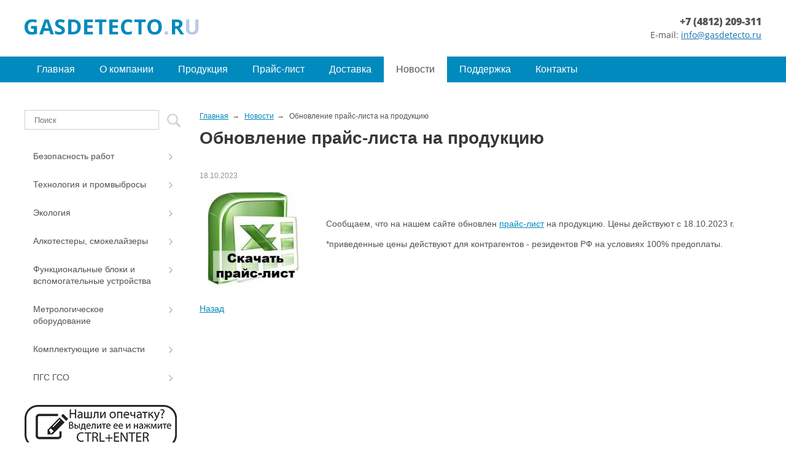

--- FILE ---
content_type: text/html; charset=UTF-8
request_url: https://www.gasdetecto.ru/novosti/obnovlenie-prajs-lista-na-produkciyu222222222222222222222/
body_size: 7728
content:
<!DOCTYPE html>
<html xmlns="http://www.w3.org/1999/xhtml" lang="ru" class="g-no-js" data-cms="canape-cms">
<head>
    <meta charset="utf-8">
    <meta name="robots" content="index,follow">

    <meta name="viewport" content="width=device-width, initial-scale=1.0">
    <title>Обновление прайс-листа на продукцию - GASDETECTO.RU - газоанализаторы и газоаналитическое оборудование</title>
     <meta property="og:type" content="article" />
<meta property="og:url" content="https://www.gasdetecto.ru/novosti/obnovlenie-prajs-lista-na-produkciyu222222222222222222222/" />
<meta property="og:title" content="Обновление прайс-листа на продукцию" />
<meta property="og:description" content="Сообщаем, что на нашем сайте обновлен&nbsp;прайс-лист&nbsp;на продукцию.&nbsp;Цены действуют с 18.10.2023 г." />
<meta property="og:image" content="https://www.gasdetecto.ru/files/110/gasdetecto.png" />
<meta property="og:image:width" content="284" />
<meta property="og:image:height" content="26" />

<meta prefix="article: https://ogp.me/ns/article#" property="article:published_time" content="18-10-2023" />
<meta prefix="article: https://ogp.me/ns/article#" property="article:modified_time" content="02-12-0002" />     <meta name="description" content="GASDETECTO.RU - газоанализаторы и газоаналитическое оборудование - Новости. Обновление прайс-листа на продукцию">
    <meta name="keywords" content="обновление прайс-листа на продукцию">
    
<link rel="apple-touch-icon" sizes="57x57" href="/files/gallery/2125/apple_57x57/favicon_1753280707.png">
<link rel="apple-touch-icon" sizes="60x60" href="/files/gallery/2125/apple_60x60/favicon_1753280707.png">
<link rel="apple-touch-icon" sizes="72x72" href="/files/gallery/2125/apple_72x72/favicon_1753280707.png">
<link rel="apple-touch-icon" sizes="76x76" href="/files/gallery/2125/apple_76x76/favicon_1753280707.png">
<link rel="apple-touch-icon" sizes="114x114" href="/files/gallery/2125/apple_114x114/favicon_1753280707.png">
<link rel="apple-touch-icon" sizes="120x120" href="/files/gallery/2125/apple_120x120/favicon_1753280707.png">
<link rel="apple-touch-icon" sizes="144x144" href="/files/gallery/2125/apple_144x144/favicon_1753280707.png">
<link rel="apple-touch-icon" sizes="152x152" href="/files/gallery/2125/apple_152x152/favicon_1753280707.png">
<link rel="apple-touch-icon" sizes="180x180" href="/files/gallery/2125/apple_180x180/favicon_1753280707.png">
<link rel="icon" type="image/png" href="/files/gallery/2125/favicon_32x32/favicon_1753280707.png" sizes="32x32">
<link rel="icon" type="image/png" href="/files/gallery/2125/android_192x192/favicon_1753280707.png" sizes="192x192">
<link rel="icon" type="image/png" href="/files/gallery/2125/favicon_96x96/favicon_1753280707.png" sizes="96x96">
<link rel="shortcut icon" href="/files/gallery/2125/favicon_16x16/favicon_1753280707.png" type="image/png" />
<link rel="icon" type="image/png" href="/files/gallery/2125/favicon_16x16/favicon_1753280707.png" sizes="16x16">
<link rel="manifest" href="/files/manifest.json">
<meta name="msapplication-config" content="/files/browserconfig.xml" />
<meta name="msapplication-TileColor" content="#2d89ef">
<meta name="msapplication-TileImage" content="/files/gallery/2125/mstile_144x144/favicon_1753280707.png">
<meta name="theme-color" content="#ffffff">
    
        
    
    
    <link href="/assets/b8641b8e/css/print.compile.css?v=1758642314" rel="stylesheet" media="print">
<link href="/assets/25fa70ba/css/jquery-ui-datepicker.min.compile.css?v=1758642314" rel="stylesheet">
<link href="/assets/25fa70ba/css/jquery-ui-datepicker-theme.compile.css?v=1758642315" rel="stylesheet">
<link href="/assets/56d67f4c/dist/jquery.fancybox.compile.css?v=1758642315" rel="stylesheet">
<link href="/assets/71a69ef4/custom.compile.css?v=1758642315" rel="stylesheet">
<link href="/assets/beeb6876/css/rating.compile.css?v=1758642315" rel="stylesheet">
<link href="/assets/b50929b/select2.min.compile.css?v=1758642315" rel="stylesheet">
<link href="/assets/170283fd/css/forms.compile.css?v=1758642315" rel="stylesheet">
<link href="/assets/170283fd/css/forms_media.compile.css?v=1758642315" rel="stylesheet">
<link href="/assets/170283fd/css/select2_form-theme.compile.css?v=1758642315" rel="stylesheet">
<link href="/assets/c4947d7e/swiper-bundle.min.compile.css?v=1758642315" rel="stylesheet">
<link href="/assets/c4947d7e/swiper-theme.compile.css?v=1758642315" rel="stylesheet">
<link href="/assets/b0e9e88b/css/fa-svg-with-js.compile.css?v=1758642313" rel="stylesheet">
<link href="/assets/content_generator/css/blocks.compile.css?v=1758642313" rel="stylesheet">
<link href="/assets/content_generator/css/tablet__block.compile.css?v=1758642313" rel="stylesheet">
<link href="/assets/content_generator/css/mobile__block.compile.css?v=1758642313" rel="stylesheet">
<link href="/assets/668d1d2c/OpenSans/stylesheet.compile.css?v=1758642315" rel="stylesheet">
<link href="/assets/b8641b8e/css/layout.compile.css?v=1758642314" rel="stylesheet">
<link href="/assets/b8641b8e/css/main.compile.css?v=1758642314" rel="stylesheet">
<link href="/assets/b8641b8e/css/typo.compile.css?v=1758642314" rel="stylesheet">
<link href="/assets/e16db6ea/dist/assets/owl.carousel.min.compile.css?v=1758642315" rel="stylesheet">
<link href="/assets/e16db6ea/dist/assets/owl.theme.default.min.compile.css?v=1758642315" rel="stylesheet">
<link href="/assets/63e4425c/owlcarousel.compile.css?v=1758642315" rel="stylesheet">
<link href="/assets/fa36bf66/css/owl-carousel-gallerytheme.compile.css?v=1758642409" rel="stylesheet">
<link href="/assets/6156b94b/css/news.compile.css?v=1758642409" rel="stylesheet">
<link href="/assets/6156b94b/css/news_media.compile.css?v=1758642409" rel="stylesheet">
<link href="/assets/c8e91d24/css/menu.compile.css?v=1758642316" rel="stylesheet">
<link href="/assets/dc6f59cc/css/search.compile.css?v=1758642316" rel="stylesheet">
<link href="/assets/1d1099d4/css/adaptive_mode.compile.css?v=1758642316" rel="stylesheet">
<link href="/assets/1d1099d4/css/adaptive_tablet.compile.css?v=1758642316" rel="stylesheet">
<link href="/assets/1d1099d4/css/adaptive_mobile.compile.css?v=1758642316" rel="stylesheet">
<link href="/assets/d20a4705/css/add.compile.css?v=1758642316" rel="stylesheet" position="1">
<script src="/assets/b373e81e/jquery.js?v=1758642314"></script>
<script src="/assets/25fa70ba/js/jquery-ui-datepicker.js?v=1758642314"></script>
<script src="/assets/25fa70ba/js/jquery-ui-datepicker-ru.js?v=1758642314"></script>
<script src="/assets/56d67f4c/dist/jquery.fancybox.js?v=1758642315"></script>
<script src="/assets/71a69ef4/fancybox-ru.js?v=1758642315"></script>
<script src="/assets/b8641b8e/js/adaptive.js?v=1758642314"></script>
<script src="/assets/b8641b8e/js/ecommerce.js?v=1758642314"></script>
<script src="/assets/b8641b8e/js/accordion.js?v=1758642314"></script>
<script src="/assets/b8641b8e/js/pageInit.js?v=1758642314"></script>
<script src="/assets/64a77e48/dist/min/jquery.inputmask.bundle.min.js?v=1758642315"></script>
<script src="/assets/ee199b23/jquery-ui.min.js?v=1758642315"></script>
<script src="/assets/ee199b23/jquery-ui-tabs.js?v=1758642315"></script>
<script src="/assets/beeb6876/js/rating.js?v=1758642315"></script>
<script src="/assets/b50929b/select2.full.min.js?v=1758642315"></script>
<script src="/assets/170283fd/js/jquery.ui.touch-punch.js?v=1758642315"></script>
<script src="/assets/170283fd/js/formValidator.js?v=1758642315"></script>
<script src="/assets/170283fd/js/jquery.validate.min.js?v=1758642315"></script>
<script src="/assets/170283fd/js/jquery.custom-file-input.js?v=1758642315"></script>
<script src="/assets/170283fd/js/form-init.js?v=1758642315"></script>
<script src="/assets/170283fd/js/rating.js?v=1758642315"></script>
<script src="/assets/170283fd/js/email.validate.js?v=1758642315"></script>
<script src="/assets/170283fd/js/message_ru.js?v=1758642315"></script>
<script src="/assets/c4947d7e/swiper-bundle.min.js?v=1758642315"></script>
<script src="/assets/b0e9e88b/js/fontawesome-all.min.js?v=1758642313" defer></script>
<script src="/assets/e16db6ea/dist/owl.carousel.min.js?v=1758642315"></script>
<script src="/assets/63e4425c/main.js?v=1758642315"></script>
<script src="/assets/fa36bf66/js/gallery-init.js?v=1758642409"></script>
<script src="/assets/dc6f59cc/js/search.js?v=1758642316"></script>
        <meta name="webcanape" content="superfast">
        
    <script>(function(e,t,n){var r=e.querySelectorAll("html")[0];r.className=r.className.replace(/(^|\s)g-no-js(\s|$)/,"$1g-js$2")})(document,window,0);</script>
</head>

    
    <body class="browser-chrome">
                <input type="hidden" id="current_language" value="ru">
        <input type="hidden" id="current_section" value="359">
        <input type="hidden" id="js-adaptive-min-form-width" value="1024">
        <div class="l-layout">
            <div class="layout__wrap">

                
<div class="l-header">
    <div class="header__wrapper js_dnd_wraper">
        <div class="b-pilot" >

            <!-- block -->

            <div class="b-logo " ><a href="/"><img alt="GASDETECTO.RU - газоанализаторы и газоаналитическое оборудование" src="/files/110/gasdetecto.png"></a>
                            </div>
            <div class="pilot__1 ">                            </div>
            <div class="pilot__2 ">                            </div>
            <div class="pilot__3 "><p style="text-align: right;"><a href="tel:84812209311"><span style="color:#525252;"><span style="font-size:16px;"><span style="font-family: 'Open Sans', sans-serif;"><strong>+7 (4812) 209-311</strong></span></span></span></a><br />
<span style="color:#525252;"><span style="font-family: 'Open Sans', sans-serif; font-size: 14px;">E-mail: </span></span><a href="mailto:info@gasdetecto.ru" style="font-family: 'Open Sans', sans-serif; font-size: 14px;">info@gasdetecto.ru</a></p>
                            </div>
            <div class="pilot__4 ">                            </div>
            <div class="pilot__5 ">                            </div>
        </div>

        <!-- modules -->

        <div class="b-sandwich hide-on-desktop show-on-tablet-l">
    <div class="sandwich__icon js-sidebar-show"></div>
</div><div class="b-picture2"></div>
<div class="b-header hide-on-tablet hide-on-mobile ">
     <div class="b-sevice">
        <ul class="sevice__level-1">
                            <li class="sevice__item-1 sevice__item-id-78">
                <span>
                    <a href="/"  >
                                                    <ins></ins>
                                                Главная
                    </a>
                </span>
                            </li>
                                    <li class="sevice__item-1 sevice__item-id-72">
                <span>
                    <a href="/about/"  >
                                                    <ins></ins>
                                                О компании
                    </a>
                </span>
                            </li>
                                    <li class="sevice__item-1 sevice__item-id-365">
                <span>
                    <a href="/catalog/"  >
                                                    <ins></ins>
                                                Продукция
                    </a>
                </span>
                            </li>
                                    <li class="sevice__item-1 sevice__item-id-377">
                <span>
                    <a href="/prajs-list/"  >
                                                    <ins></ins>
                                                Прайс-лист
                    </a>
                </span>
                            </li>
                                    <li class="sevice__item-1 sevice__item-id-378">
                <span>
                    <a href="/dostavka/"  >
                                                    <ins></ins>
                                                Доставка
                    </a>
                </span>
                            </li>
                                    <li class="sevice__item-1 sevice__item-id-359 sevice__item-1--on">
                <span>
                    <a href="/novosti/"  >
                                                    <ins></ins>
                                                Новости
                    </a>
                </span>
                            </li>
                                    <li class="sevice__item-1 sevice__item-id-360 sevice__item-1--haschild">
                <span>
                    <a href="/podderzhka/"  >
                                                    <ins></ins>
                                                Поддержка
                    </a>
                </span>
                                <ul class="sevice__level-2">
                                                                <li class="sevice__item-2">
                            <span>
                                <a href="/podderzhka/normativnye-dokumenty/" >
                                    Нормативные документы 
                                    <ins></ins>
                                </a>
                            </span>
                                                    </li>
                                                                                    <li class="sevice__item-2">
                            <span>
                                <a href="/podderzhka/tehnicheskaya-dokumentaciya/" >
                                    Техническая документация 
                                    <ins></ins>
                                </a>
                            </span>
                                                    </li>
                                                                                    <li class="sevice__item-2">
                            <span>
                                <a href="/podderzhka/stati/" >
                                    Статьи 
                                    <ins></ins>
                                </a>
                            </span>
                                                    </li>
                                                                                    <li class="sevice__item-2 last2">
                            <span>
                                <a href="/podderzhka/oprosnye-listy/" >
                                    Опросные листы 
                                    <ins></ins>
                                </a>
                            </span>
                                                    </li>
                                                        </ul>
                            </li>
                                    <li class="sevice__item-1 sevice__item-id-233 sevice__item-1--last">
                <span>
                    <a href="/contacts/"  >
                                                    <ins></ins>
                                                Контакты
                    </a>
                </span>
                            </li>
                        </ul>
    </div>
</div>
        <div class="header__left"></div>
        <div class="header__right"></div>
    </div>
</div>

                
<div class="l-main l-main--content">
    <div class="main__wrapper">

        <div class="l-column l-column--lc ">
            <div class="column__center">
                <div class="column__center-indent">
                    <div class="b-path">
    <ul itemscope itemtype="https://schema.org/BreadcrumbList">
                <li itemprop="itemListElement" itemscope itemtype="https://schema.org/ListItem">
            <a itemprop="item" href="https://www.gasdetecto.ru/"><span itemprop="name">Главная</span></a>
            <meta itemprop="position" content="1" />
        </li>
                                    <li itemprop="itemListElement" itemscope itemtype="https://schema.org/ListItem">
                <a itemprop="item" href="https://www.gasdetecto.ru/novosti/"><span itemprop="name">Новости</span></a>
                <meta itemprop="position" content="2" />
            </li>
                                        <li itemprop="itemListElement" itemscope itemtype="https://schema.org/ListItem" >
                <meta itemprop="item" content="https://www.gasdetecto.ru/novosti/obnovlenie-prajs-lista-na-produkciyu222222222222222222222/">
                <span itemprop="name">Обновление прайс-листа на продукцию</span>
                <meta itemprop="position" content="3" />
            </li>
                        </ul>
</div>

<h1>Обновление прайс-листа на продукцию</h1><div class="b-news b-news--detal">
            <div itemscope itemtype="https://schema.org/NewsArticle" style="display: none">

    <div itemprop="headline">Обновление прайс-листа на продукцию</div>
    <div itemprop="author">https://www.gasdetecto.ru/novosti/obnovlenie-prajs-lista-na-produkciyu222222222222222222222/</div>
    <div itemprop="datePublished">2023-10-18 16:59:00</div>
    <div itemprop="description"><p>Сообщаем, что на нашем сайте обновлен&nbsp;<a href="/prajs-list/" target="_blank">прайс-лист</a>&nbsp;на продукцию.&nbsp;Цены действуют с 18.10.2023 г.</p>
</div>

    <div itemprop="publisher" itemscope itemtype="https://schema.org/Organization">
        <div itemprop="name">www.gasdetecto.ru</div>
        <div itemprop="address"></div>
        <div itemprop="telephone"></div>

        <div itemprop="logo" itemscope itemtype="https://schema.org/ImageObject">
            <img alt="" itemprop="url" src="/files/110/gasdetecto.png" />
            <img alt="" itemprop="contentUrl" src="/files/110/gasdetecto.png" />
        </div>
    </div>

    <div itemprop="image" itemscope itemtype="https://schema.org/ImageObject">
        <meta itemprop="width" content="284" />
        <meta itemprop="height" content="26" />
        <a itemprop="url" href="/files/110/gasdetecto.png"></a>
        <a itemprop="contentUrl" href="/files/110/gasdetecto.png"></a>
    </div>

    <meta itemprop="dateModified" content="2023-10-18 16:59:00" />
    <a itemprop="mainEntityOfPage" href="/novosti/obnovlenie-prajs-lista-na-produkciyu222222222222222222222/"></a>


</div>
                    <div class="news__date">18.10.2023</div>
                <div class="b-editor "><table border="0" cellpadding="1" cellspacing="1" style="width: 973px;">
	<tbody>
		<tr>
			<td><a href="/files/293/price.jpg" class="js_use_resize" data-fancybox-group="button" ><img alt="" original="/files/293/resize/price_150_150.jpg" src="/files/293/resize/price_150_150.jpg" style="margin: 5px; width: 150px; height: 150px;" /></a></td>
			<td>
			<p>Сообщаем, что на нашем сайте обновлен&nbsp;<a href="http://www.gasdetecto.ru/prajs-list/" target="_blank">прайс-лист</a>&nbsp;на продукцию. Цены действуют с 18.10.2023 г.</p>

			<p>*приведенные цены действуют для контрагентов - резидентов РФ на условиях 100% предоплаты.</p>
			</td>
		</tr>
	</tbody>
</table>
</div>
                <p class="news__linkback"><a rel="nofollow" href="#" onclick="history.go(-1);return false;">Назад</a></p>
            </div>

                </div>
            </div>
                            <div class="column__left">
                    <div class="column__left-indent">
                        <div class="b-search">
    <form method="GET" class="js_mini_form_search" action="/search/">
        <button type="submit"></button>
        <div class="search_inputbox"><div><input class="" placeholder="Поиск" value="" name="search_text" id="search_text_search" /></div></div>
    </form>
</div>
<div class="b-menu context " >
    <ul class="menu__level-1">
                <li class="menu__item-1 menu__item-id-355">
            <span>
                <a href="/bezopasnost-rabot/" >
                                            <ins></ins>
                                        Безопасность работ
                </a>
            </span>
                </li>
                    <li class="menu__item-1 menu__item-id-366">
            <span>
                <a href="/tehnologiya-i-promvybrosy/" >
                                            <ins></ins>
                                        Технология и промвыбросы
                </a>
            </span>
                </li>
                    <li class="menu__item-1 menu__item-id-369">
            <span>
                <a href="/ekologiya/" >
                                            <ins></ins>
                                        Экология
                </a>
            </span>
                </li>
                    <li class="menu__item-1 menu__item-id-372">
            <span>
                <a href="/alkotestery-smokelajzery/" >
                                            <ins></ins>
                                        Алкотестеры, смокелайзеры
                </a>
            </span>
                </li>
                    <li class="menu__item-1 menu__item-id-373">
            <span>
                <a href="/funkcionalnye-bloki-i-vspomogatelnye-ustrojstva/" >
                                            <ins></ins>
                                        Функциональные блоки и вспомогательные устройства
                </a>
            </span>
                </li>
                    <li class="menu__item-1 menu__item-id-374">
            <span>
                <a href="/metrologicheskoe-oborudovanie/" >
                                            <ins></ins>
                                        Метрологическое оборудование
                </a>
            </span>
                </li>
                    <li class="menu__item-1 menu__item-id-375">
            <span>
                <a href="/komplektuyuschie-i-zapchasti/" >
                                            <ins></ins>
                                        Комплектующие и запчасти
                </a>
            </span>
                </li>
                    <li class="menu__item-1 menu__item-id-376">
            <span>
                <a href="/pgs-gso/" >
                                            <ins></ins>
                                        ПГС ГСО
                </a>
            </span>
                </li>
            </ul>
</div>

            <div class="b-bannerleft">
                    </div>
            <div class="b-bannerleft">
                    </div>
            <div class="b-bannerleft">
            <p><img src="/files/110/oshibka.png" style="width: 248px; height: 70px;" /></p>
        </div>
                        </div>
                </div>
            
                        <div class="column__center-bg">
                <div class="column__center-inside"></div>
            </div>
                            <div class="column__left-bg">
                    <div class="column__left-inside"></div>
                </div>
                                </div>
        <div class="main__left"></div>
        <div class="main__right"></div>
    </div>
</div>

            </div>
            <div class="layout__bgbox">
                <div class="layout__bgwrap">
                    <div class="layout__bgleft"></div>
                    <div class="layout__bgright"></div>
                </div>
            </div>
            <div class="b-loader js-loader"></div>
        </div>

        
<div class="l-footerbox">
    <div class="footerbox__wrapper js_dnd_wraper">

        <div class="l-grid">
            <div class="grid__item1">
                                <p>&copy; ГАЗДЕТЕКТО.РУ &mdash; Газоаналитическое оборудование,&nbsp;2026</p>
            </div>
            <div class="grid__item2">
                                <div class="b-counter">
                    <!--noindex--><!-- Yandex.Metrika informer -->
<a href="https://metrika.yandex.ru/stat/?id=22461217&amp;from=informer"
target="_blank" rel="nofollow"><img src="https://informer.yandex.ru/informer/22461217/3_1_FFFFFFFF_EFEFEFFF_0_pageviews"
style="width:88px; height:31px; border:0;" alt="Яндекс.Метрика" title="Яндекс.Метрика: данные за сегодня (просмотры, визиты и уникальные посетители)" onclick="try{Ya.Metrika.informer({i:this,id:22461217,lang:'ru'});return false}catch(e){}" /></a>
<!-- /Yandex.Metrika informer -->

<!-- Yandex.Metrika counter -->
<script type="text/javascript">
    (function (d, w, c) {
        (w[c] = w[c] || []).push(function() {
            try {
                w.yaCounter22461217 = new Ya.Metrika({
                    id:22461217,
                    clickmap:true,
                    trackLinks:true,
                    accurateTrackBounce:true,
                    webvisor:true
                });
            } catch(e) { }
        });

        var n = d.getElementsByTagName("script")[0],
            s = d.createElement("script"),
            f = function () { n.parentNode.insertBefore(s, n); };
        s.type = "text/javascript";
        s.async = true;
        s.src = "https://mc.yandex.ru/metrika/watch.js";

        if (w.opera == "[object Opera]") {
            d.addEventListener("DOMContentLoaded", f, false);
        } else { f(); }
    })(document, window, "yandex_metrika_callbacks");
</script>
<noscript><div><img src="https://mc.yandex.ru/watch/22461217" style="position:absolute; left:-9999px;" alt="" /></div></noscript>
<!-- /Yandex.Metrika counter -->


<script>
  (function(i,s,o,g,r,a,m){i['GoogleAnalyticsObject']=r;i[r]=i[r]||function(){
  (i[r].q=i[r].q||[]).push(arguments)},i[r].l=1*new Date();a=s.createElement(o),
  m=s.getElementsByTagName(o)[0];a.async=1;a.src=g;m.parentNode.insertBefore(a,m)
  })(window,document,'script','//www.google-analytics.com/analytics.js','ga');

  ga('create', 'UA-31347867-2', 'auto');
  ga('send', 'pageview');

</script>
<meta name="cmsmagazine" content="b3ee5c5705c1acaa252daf2f9a08ca31" />


<!-- Rating@Mail.ru counter -->
<script type="text/javascript">
var _tmr = window._tmr || (window._tmr = []);
_tmr.push({id: "3073016", type: "pageView", start: (new Date()).getTime()});
(function (d, w, id) {
  if (d.getElementById(id)) return;
  var ts = d.createElement("script"); ts.type = "text/javascript"; ts.async = true; ts.id = id;
  ts.src = "https://top-fwz1.mail.ru/js/code.js";
  var f = function () {var s = d.getElementsByTagName("script")[0]; s.parentNode.insertBefore(ts, s);};
  if (w.opera == "[object Opera]") { d.addEventListener("DOMContentLoaded", f, false); } else { f(); }
})(document, window, "topmailru-code");
</script><noscript><div>
<img src="https://top-fwz1.mail.ru/counter?id=3073016;js=na" style="border:0;position:absolute;left:-9999px;" alt="Top.Mail.Ru" />
</div></noscript>
<!-- //Rating@Mail.ru counter -->

<!--/noindex-->
                </div>
            </div>
            <div class="grid__item3">
                                <p style="text-align: right;"><span style="text-align: right;">Тел/факс: <a href="tel:84812313506">+7 (4812) 313-506</a></span><br style="text-align: right;" />
<span style="text-align: right;">e-mail:<a href="mailto: info@gasdetecto.ru"> info@gasdetecto.ru</a></span></p>
            </div>
            <div class="grid__item4">
                                            </div>
            <div class="grid__item5">
                                            </div>
            <div class="grid__item6">
                                <p class="b-menufoot ">
        <a href="/"  class=""><ins></ins>Главная</a> |        <a href="/sitemap/"  class=""><ins></ins>Карта сайта</a> |        <a href="/contacts/"  class=""><ins></ins>Обратная связь</a> |        <a href="/privacy_policy/"  target="_blank"  class=""><ins></ins>Политика конфиденциальности</a>    </p>
            </div>
            <div class="grid__item7">
                                <p class="b-copy"><a href="https://www.web-canape.ru/razrabotka-sajta/?utm_source=copyright">Разработка</a> и <a href="https://www.web-canape.ru/prodvizhenie-sajtov/?utm_source=copyright">маркетинг</a> - WebCanape</p>            </div>
        </div>
        <div class="footerbox__left"></div>
        <div class="footerbox__right"></div>
    </div>
</div>


        <!--== MyChat Web Support ==--><script type="text/javascript">
    window.__setMyChatOption = function (opt) {
        try {
            window.mc_uho_opt = Object.prototype.toString.call( opt ) === '[object Object]' ? opt : JSON.parse(opt);
            var run   = document.createElement("script");
            run.type  = "text/javascript";
            run.async = true;
            run.src   = "https://tdautomatika.ru/chat/uho/supportUho.js";
            var s     = document.getElementsByTagName("script")[0];
            s.parentNode.insertBefore(run, s);
        } catch (e) {
            console.warn(e.message);
        }
    }
</script><script src="https://tdautomatika.ru/getSupportOptions.js" async type="text/javascript"></script>
        <div id="js-callbackForm" class="js-callbackForm b-callbackform-wrap" style="display: none;"></div>

        <div itemscope itemtype="https://schema.org/WebSite" style="display: none;">
    <a itemprop="url" href="https://www.gasdetecto.ru/"></a>
    <form itemprop="potentialAction" itemscope itemtype="https://schema.org/SearchAction">
        <meta itemprop="target" content="https://www.gasdetecto.ru/search/?search_text={search_term_string}"/>
        <input type="text" itemprop="query-input" name="search_term_string" />
    </form>
</div>        <div class="js_adaptive_params" data-adaptive_parameters='{"break_desktop":"1240px","break_tablet":"768px","break_desktop_top":"1920px","break_mobile_down":"350px"}'></div>

        
<div class="l-sidebar hide-on-desktop show-on-tablet-l js-sidebar js-sidebar-hide"></div>
<div class="l-sidebar-block l-sidebar-block--left hide-on-desktop show-on-tablet-l js-sidebar-block">
    <div class="b-sidebar">
        <div class="sidebar__close ">
            <div class="sidebar__close-btn js-sidebar-hide"></div>
        </div>
        <div class="b-logo" ><a href="/"><img alt="" src="/files/110/gasdetecto.png"></a>
        </div>
        <div class="sidebar__content">
            <div class="b-sidebar-menu b-sidebar-menu--topmenu">
    <ul class="sidebar-menu__level-1">
                                    <li class="sidebar-menu__item-1 js-sidebarmenu-item">
                    <span class="js-sidebarmenu-achor-wrap">
                        <span class="sidebar-menu__dropicon js-sidebarmenu-achor"></span>
                        <a href="/" >
                                                            <ins></ins>
                                                        Главная
                        </a>
                    </span>
                                    </li>
                                                <li class="sidebar-menu__item-1 js-sidebarmenu-item">
                    <span class="js-sidebarmenu-achor-wrap">
                        <span class="sidebar-menu__dropicon js-sidebarmenu-achor"></span>
                        <a href="/about/" >
                                                            <ins></ins>
                                                        О компании
                        </a>
                    </span>
                                    </li>
                                                <li class="sidebar-menu__item-1 js-sidebarmenu-item">
                    <span class="js-sidebarmenu-achor-wrap">
                        <span class="sidebar-menu__dropicon js-sidebarmenu-achor"></span>
                        <a href="/catalog/" >
                                                            <ins></ins>
                                                        Продукция
                        </a>
                    </span>
                                    </li>
                                                <li class="sidebar-menu__item-1 js-sidebarmenu-item">
                    <span class="js-sidebarmenu-achor-wrap">
                        <span class="sidebar-menu__dropicon js-sidebarmenu-achor"></span>
                        <a href="/prajs-list/" >
                                                            <ins></ins>
                                                        Прайс-лист
                        </a>
                    </span>
                                    </li>
                                                <li class="sidebar-menu__item-1 js-sidebarmenu-item">
                    <span class="js-sidebarmenu-achor-wrap">
                        <span class="sidebar-menu__dropicon js-sidebarmenu-achor"></span>
                        <a href="/dostavka/" >
                                                            <ins></ins>
                                                        Доставка
                        </a>
                    </span>
                                    </li>
                                                <li class="sidebar-menu__item-1 sidebar-menu__item-1--on js-sidebarmenu-item">
                    <span class="js-sidebarmenu-achor-wrap">
                        <span class="sidebar-menu__dropicon js-sidebarmenu-achor"></span>
                        <a href="/novosti/" >
                                                            <ins></ins>
                                                        Новости
                        </a>
                    </span>
                                    </li>
                                                <li class="sidebar-menu__item-1 sidebar-menu__item-1--haschild js-sidebarmenu-item">
                    <span class="js-sidebarmenu-achor-wrap">
                        <span class="sidebar-menu__dropicon js-sidebarmenu-achor"></span>
                        <a href="/podderzhka/" >
                                                            <ins></ins>
                                                        Поддержка
                        </a>
                    </span>
                                            <ul class="sidebar-menu__level-2 js-sidebarmenu-content">
                                                                                                <li class="sidebar-menu__item-2 js-sidebarmenu-item">
                                        <span class="js-sidebarmenu-achor-wrap">
                                            <span class="sidebar-menu__dropicon js-sidebarmenu-achor"></span>
                                            <a href="/podderzhka/normativnye-dokumenty/" >
                                                Нормативные документы
                                            </a>
                                        </span>
                                                                            </li>
                                                                                                                                <li class="sidebar-menu__item-2 js-sidebarmenu-item">
                                        <span class="js-sidebarmenu-achor-wrap">
                                            <span class="sidebar-menu__dropicon js-sidebarmenu-achor"></span>
                                            <a href="/podderzhka/tehnicheskaya-dokumentaciya/" >
                                                Техническая документация
                                            </a>
                                        </span>
                                                                            </li>
                                                                                                                                <li class="sidebar-menu__item-2 js-sidebarmenu-item">
                                        <span class="js-sidebarmenu-achor-wrap">
                                            <span class="sidebar-menu__dropicon js-sidebarmenu-achor"></span>
                                            <a href="/podderzhka/stati/" >
                                                Статьи
                                            </a>
                                        </span>
                                                                            </li>
                                                                                                                                <li class="sidebar-menu__item-2 sidebar-menu__item-2--last js-sidebarmenu-item">
                                        <span class="js-sidebarmenu-achor-wrap">
                                            <span class="sidebar-menu__dropicon js-sidebarmenu-achor"></span>
                                            <a href="/podderzhka/oprosnye-listy/" >
                                                Опросные листы
                                            </a>
                                        </span>
                                                                            </li>
                                                                                    </ul>
                                    </li>
                                                <li class="sidebar-menu__item-1 sidebar-menu__item-1--last js-sidebarmenu-item">
                    <span class="js-sidebarmenu-achor-wrap">
                        <span class="sidebar-menu__dropicon js-sidebarmenu-achor"></span>
                        <a href="/contacts/" >
                                                            <ins></ins>
                                                        Контакты
                        </a>
                    </span>
                                    </li>
                        </ul>
</div><div class="b-sidebar-menu b-sidebar-menu--leftmenu">
    <ul class="sidebar-menu__level-1">
                                    <li class="sidebar-menu__item-1 sidebar-menu__item-1--haschild js-sidebarmenu-item">
                    <span class="js-sidebarmenu-achor-wrap">
                        <span class="sidebar-menu__dropicon js-sidebarmenu-achor"></span>
                        <a href="/bezopasnost-rabot/" >
                                                            <ins></ins>
                                                        Безопасность работ
                        </a>
                    </span>
                                            <ul class="sidebar-menu__level-2 js-sidebarmenu-content">
                                                                                                <li class="sidebar-menu__item-2 js-sidebarmenu-item">
                                        <span class="js-sidebarmenu-achor-wrap">
                                            <span class="sidebar-menu__dropicon js-sidebarmenu-achor"></span>
                                            <a href="/bezopasnost-rabot/stacionarnye/" >
                                                Стационарные
                                            </a>
                                        </span>
                                                                            </li>
                                                                                                                                <li class="sidebar-menu__item-2 js-sidebarmenu-item">
                                        <span class="js-sidebarmenu-achor-wrap">
                                            <span class="sidebar-menu__dropicon js-sidebarmenu-achor"></span>
                                            <a href="/bezopasnost-rabot/perenosnye/" >
                                                Переносные
                                            </a>
                                        </span>
                                                                            </li>
                                                                                                                                <li class="sidebar-menu__item-2 sidebar-menu__item-2--last js-sidebarmenu-item">
                                        <span class="js-sidebarmenu-achor-wrap">
                                            <span class="sidebar-menu__dropicon js-sidebarmenu-achor"></span>
                                            <a href="/bezopasnost-rabot/portativnye-individualnye/" >
                                                Портативные (индивидуальные)
                                            </a>
                                        </span>
                                                                            </li>
                                                                                    </ul>
                                    </li>
                                                <li class="sidebar-menu__item-1 sidebar-menu__item-1--haschild js-sidebarmenu-item">
                    <span class="js-sidebarmenu-achor-wrap">
                        <span class="sidebar-menu__dropicon js-sidebarmenu-achor"></span>
                        <a href="/tehnologiya-i-promvybrosy/" >
                                                            <ins></ins>
                                                        Технология и промвыбросы
                        </a>
                    </span>
                                            <ul class="sidebar-menu__level-2 js-sidebarmenu-content">
                                                                                                <li class="sidebar-menu__item-2 js-sidebarmenu-item">
                                        <span class="js-sidebarmenu-achor-wrap">
                                            <span class="sidebar-menu__dropicon js-sidebarmenu-achor"></span>
                                            <a href="/tehnologiya-i-promvybrosy/stacionarnye1/" >
                                                Стационарные
                                            </a>
                                        </span>
                                                                            </li>
                                                                                                                                <li class="sidebar-menu__item-2 sidebar-menu__item-2--last js-sidebarmenu-item">
                                        <span class="js-sidebarmenu-achor-wrap">
                                            <span class="sidebar-menu__dropicon js-sidebarmenu-achor"></span>
                                            <a href="/tehnologiya-i-promvybrosy/perenosnye1/" >
                                                Переносные
                                            </a>
                                        </span>
                                                                            </li>
                                                                                    </ul>
                                    </li>
                                                <li class="sidebar-menu__item-1 sidebar-menu__item-1--haschild js-sidebarmenu-item">
                    <span class="js-sidebarmenu-achor-wrap">
                        <span class="sidebar-menu__dropicon js-sidebarmenu-achor"></span>
                        <a href="/ekologiya/" >
                                                            <ins></ins>
                                                        Экология
                        </a>
                    </span>
                                            <ul class="sidebar-menu__level-2 js-sidebarmenu-content">
                                                                                                <li class="sidebar-menu__item-2 js-sidebarmenu-item">
                                        <span class="js-sidebarmenu-achor-wrap">
                                            <span class="sidebar-menu__dropicon js-sidebarmenu-achor"></span>
                                            <a href="/ekologiya/stacionarnye2/" >
                                                Мониторинг атмосферы
                                            </a>
                                        </span>
                                                                            </li>
                                                                                                                                <li class="sidebar-menu__item-2 sidebar-menu__item-2--last js-sidebarmenu-item">
                                        <span class="js-sidebarmenu-achor-wrap">
                                            <span class="sidebar-menu__dropicon js-sidebarmenu-achor"></span>
                                            <a href="/ekologiya/perenosnye2/" >
                                                Контроль воздуха рабочей зоны
                                            </a>
                                        </span>
                                                                            </li>
                                                                                    </ul>
                                    </li>
                                                <li class="sidebar-menu__item-1 js-sidebarmenu-item">
                    <span class="js-sidebarmenu-achor-wrap">
                        <span class="sidebar-menu__dropicon js-sidebarmenu-achor"></span>
                        <a href="/alkotestery-smokelajzery/" >
                                                            <ins></ins>
                                                        Алкотестеры, смокелайзеры
                        </a>
                    </span>
                                    </li>
                                                <li class="sidebar-menu__item-1 js-sidebarmenu-item">
                    <span class="js-sidebarmenu-achor-wrap">
                        <span class="sidebar-menu__dropicon js-sidebarmenu-achor"></span>
                        <a href="/funkcionalnye-bloki-i-vspomogatelnye-ustrojstva/" >
                                                            <ins></ins>
                                                        Функциональные блоки и вспомогательные устройства
                        </a>
                    </span>
                                    </li>
                                                <li class="sidebar-menu__item-1 js-sidebarmenu-item">
                    <span class="js-sidebarmenu-achor-wrap">
                        <span class="sidebar-menu__dropicon js-sidebarmenu-achor"></span>
                        <a href="/metrologicheskoe-oborudovanie/" >
                                                            <ins></ins>
                                                        Метрологическое оборудование
                        </a>
                    </span>
                                    </li>
                                                <li class="sidebar-menu__item-1 js-sidebarmenu-item">
                    <span class="js-sidebarmenu-achor-wrap">
                        <span class="sidebar-menu__dropicon js-sidebarmenu-achor"></span>
                        <a href="/komplektuyuschie-i-zapchasti/" >
                                                            <ins></ins>
                                                        Комплектующие и запчасти
                        </a>
                    </span>
                                    </li>
                                                <li class="sidebar-menu__item-1 sidebar-menu__item-1--last js-sidebarmenu-item">
                    <span class="js-sidebarmenu-achor-wrap">
                        <span class="sidebar-menu__dropicon js-sidebarmenu-achor"></span>
                        <a href="/pgs-gso/" >
                                                            <ins></ins>
                                                        ПГС ГСО
                        </a>
                    </span>
                                    </li>
                        </ul>
</div>
<div class="sidebar__item sidebar__txt1">
      </div>

<div class="sidebar__item sidebar__txt2">
      </div>
        </div>
    </div>
</div><script src="/assets/1d1099d4/js/adaptive_mode.js?v=1758642316"></script>        
    <div style="display:none">
    </div>
</body>
</html>


--- FILE ---
content_type: text/css
request_url: https://www.gasdetecto.ru/assets/25fa70ba/css/jquery-ui-datepicker-theme.compile.css?v=1758642315
body_size: 663
content:
.ui-datepicker {padding: 0;margin-top: -1px;width: 280px;background: #fff;border: 1px solid #018abd;border-top-color: #e5e5e5;-webkit-box-sizing: border-box;-moz-box-sizing: border-box;box-sizing: border-box;font-size: 14px;color: #525252;}.ui-datepicker .ui-datepicker-header {padding: 0;border-bottom: 1px solid #e5e5e5;}.ui-datepicker .ui-datepicker-title {margin: 0 40px;line-height: 40px;}.ui-datepicker .ui-datepicker-prev,.ui-datepicker .ui-datepicker-next {top: 0;width: 40px;height: 100%;}.ui-datepicker .ui-datepicker-prev span,.ui-datepicker .ui-datepicker-next span {margin: 0;position: static;text-indent: 0;font-size: 14px;}.ui-datepicker .ui-datepicker-prev span:before,.ui-datepicker .ui-datepicker-next span:before {display: inline-block;width: 40px;line-height: 40px;text-align: center;}.ui-datepicker .ui-datepicker-prev span:before {content: url("../images/chevron-left.svg");display: block;width: 7px;position: absolute;left: 50%;top: 50%;-webkit-transform: translate(-50%, -50%);-moz-transform: translate(-50%, -50%);transform: translate(-50%, -50%);}.ui-datepicker .ui-datepicker-next span:before {content: url("../images/chevron-right.svg");display: block;width: 7px;position: absolute;left: 50%;top: 50%;-webkit-transform: translate(-50%, -50%);-moz-transform: translate(-50%, -50%);transform: translate(-50%, -50%);}.ui-datepicker .ui-datepicker-prev-hover,.ui-datepicker .ui-datepicker-next-hover{color: #018abd;cursor: pointer;}.ui-datepicker table {margin: 5px;width: calc(100% - 10px);border-collapse: separate;border-spacing: 2px;}.ui-datepicker th {padding: 0;}.ui-datepicker th span,.ui-datepicker th a {padding: 5px;display: block;font-weight: bold;}.ui-datepicker td {padding: 0;border: 1px solid #e5e5e5;}.ui-datepicker td span,.ui-datepicker td a,.ui-datepicker td a:link,.ui-datepicker td a:visited,.ui-datepicker td a:active,.ui-datepicker td a:hover {padding: 5px;display: block;color: #525252;}.ui-datepicker td .ui-state-hover {background: #f5f5f5;}.ui-datepicker .ui-datepicker-other-month {border: 0;}.ui-datepicker td.ui-datepicker-current-day,.ui-datepicker td.ui-datepicker-current-day .ui-state-hover {background: #018abd;color: #fff;}.ui-datepicker td.ui-datepicker-current-day .ui-state-hover,.ui-datepicker td.ui-datepicker-current-day span,.ui-datepicker td.ui-datepicker-current-day a,.ui-datepicker td.ui-datepicker-current-day a:link,.ui-datepicker td.ui-datepicker-current-day a:visited,.ui-datepicker td.ui-datepicker-current-day a:hover,.ui-datepicker td.ui-datepicker-current-day a:active {color: #fff;}.ui-datepicker.ui-datepicker-before {margin-top: 1px;border: 1px solid #018abd;border-top-color: #018abd;border-bottom-color: #e5e5e5;-webkit-box-sizing: border-box;-moz-box-sizing: border-box;box-sizing: border-box;font-size: 14px;color: #525252;}

--- FILE ---
content_type: text/css
request_url: https://www.gasdetecto.ru/assets/56d67f4c/dist/jquery.fancybox.compile.css?v=1758642315
body_size: 3553
content:
body.compensate-for-scrollbar {overflow: hidden; }.fancybox-active {height: auto; }.fancybox-is-hidden {left: -9999px;margin: 0;position: absolute !important;top: -9999px;visibility: hidden; }.fancybox-container {-webkit-backface-visibility: hidden;backface-visibility: hidden;font-family: -apple-system, BlinkMacSystemFont, 'Segoe UI', Roboto, 'Helvetica Neue', Arial, sans-serif, 'Apple Color Emoji', 'Segoe UI Emoji', 'Segoe UI Symbol';height: 100%;left: 0;position: fixed;-webkit-tap-highlight-color: transparent;top: 0;-webkit-transform: translateZ(0);transform: translateZ(0);width: 100%;z-index: 99992; }.fancybox-container * {box-sizing: border-box; }.fancybox-outer,.fancybox-inner,.fancybox-bg,.fancybox-stage {bottom: 0;left: 0;position: absolute;right: 0;top: 0; }.fancybox-outer {-webkit-overflow-scrolling: touch;overflow-y: auto; }.fancybox-bg {background: #1e1e1e;opacity: 0;transition-duration: inherit;transition-property: opacity;transition-timing-function: cubic-bezier(0.47, 0, 0.74, 0.71); }.fancybox-is-open .fancybox-bg {opacity: .87;transition-timing-function: cubic-bezier(0.22, 0.61, 0.36, 1); }.fancybox-infobar,.fancybox-toolbar,.fancybox-caption,.fancybox-navigation .fancybox-button {direction: ltr;opacity: 0;position: absolute;transition: opacity .25s, visibility 0s linear .25s;visibility: hidden;z-index: 99997; }.fancybox-show-infobar .fancybox-infobar,.fancybox-show-toolbar .fancybox-toolbar,.fancybox-show-caption .fancybox-caption,.fancybox-show-nav .fancybox-navigation .fancybox-button {opacity: 1;transition: opacity .25s, visibility 0s;visibility: visible; }.fancybox-infobar {color: #ccc;font-size: 13px;-webkit-font-smoothing: subpixel-antialiased;height: 44px;left: 0;line-height: 44px;min-width: 44px;mix-blend-mode: difference;padding: 0 10px;pointer-events: none;text-align: center;top: 0;-webkit-touch-callout: none;-webkit-user-select: none;-moz-user-select: none;-ms-user-select: none;user-select: none; }.fancybox-toolbar {right: 0;top: 0; }.fancybox-stage {direction: ltr;overflow: visible;-webkit-transform: translate3d(0, 0, 0);z-index: 99994; }.fancybox-is-open .fancybox-stage {overflow: hidden; }.fancybox-slide {-webkit-backface-visibility: hidden;backface-visibility: hidden;display: none;height: 100%;left: 0;outline: none;overflow: auto;-webkit-overflow-scrolling: touch;padding: 44px;position: absolute;text-align: center;top: 0;transition-property: opacity, -webkit-transform;transition-property: transform, opacity;transition-property: transform, opacity, -webkit-transform;white-space: normal;width: 100%;z-index: 99994; }.fancybox-slide::before {content: '';display: inline-block;height: 100%;margin-right: -.25em;vertical-align: middle;width: 0; }.fancybox-is-sliding .fancybox-slide,.fancybox-slide--previous,.fancybox-slide--current,.fancybox-slide--next {display: block; }.fancybox-slide--next {z-index: 99995; }.fancybox-slide--image {overflow: visible;padding: 44px 0; }.fancybox-slide--image::before {display: none; }.fancybox-slide--html {padding: 6px 6px 0 6px; }.fancybox-slide--iframe {padding: 44px 44px 0; }.fancybox-content {background: #fff;display: inline-block;margin: 0 0 6px 0;max-width: 100%;overflow: auto;padding: 0;padding: 24px;position: relative;text-align: left;vertical-align: middle; }.fancybox-slide--image .fancybox-content {-webkit-animation-timing-function: cubic-bezier(0.5, 0, 0.14, 1);animation-timing-function: cubic-bezier(0.5, 0, 0.14, 1);-webkit-backface-visibility: hidden;backface-visibility: hidden;background: transparent;background-repeat: no-repeat;background-size: 100% 100%;left: 0;margin: 0;max-width: none;overflow: visible;padding: 0;position: absolute;top: 0;-webkit-transform-origin: top left;-ms-transform-origin: top left;transform-origin: top left;transition-property: opacity, -webkit-transform;transition-property: transform, opacity;transition-property: transform, opacity, -webkit-transform;-webkit-user-select: none;-moz-user-select: none;-ms-user-select: none;user-select: none;z-index: 99995; }.fancybox-can-zoomOut .fancybox-content {cursor: -webkit-zoom-out;cursor: zoom-out; }.fancybox-can-zoomIn .fancybox-content {cursor: -webkit-zoom-in;cursor: zoom-in; }.fancybox-can-drag .fancybox-content {cursor: -webkit-grab;cursor: grab; }.fancybox-is-dragging .fancybox-content {cursor: -webkit-grabbing;cursor: grabbing; }.fancybox-container [data-selectable='true'] {cursor: text; }.fancybox-image,.fancybox-spaceball {background: transparent;border: 0;height: 100%;left: 0;margin: 0;max-height: none;max-width: none;padding: 0;position: absolute;top: 0;-webkit-user-select: none;-moz-user-select: none;-ms-user-select: none;user-select: none;width: 100%; }.fancybox-spaceball {z-index: 1; }.fancybox-slide--html .fancybox-content {margin-bottom: 6px; }.fancybox-slide--video .fancybox-content,.fancybox-slide--map .fancybox-content,.fancybox-slide--iframe .fancybox-content {height: 100%;margin: 0;overflow: visible;padding: 0;width: 100%; }.fancybox-slide--video .fancybox-content {background: #000; }.fancybox-slide--map .fancybox-content {background: #e5e3df; }.fancybox-slide--iframe .fancybox-content {background: #fff;height: calc(100% - 44px);margin-bottom: 44px; }.fancybox-video,.fancybox-iframe {background: transparent;border: 0;height: 100%;margin: 0;overflow: hidden;padding: 0;width: 100%; }.fancybox-iframe {vertical-align: top; }.fancybox-error {background: #fff;cursor: default;max-width: 400px;padding: 40px;width: 100%; }.fancybox-error p {color: #444;font-size: 16px;line-height: 20px;margin: 0;padding: 0; }.fancybox-button {background: rgba(30, 30, 30, 0.6);border: 0;border-radius: 0;cursor: pointer;display: inline-block;height: 44px;margin: 0;outline: none;padding: 10px;transition: color .2s;vertical-align: top;width: 44px; }.fancybox-button,.fancybox-button:visited,.fancybox-button:link {color: #ccc; }.fancybox-button:focus,.fancybox-button:hover {color: #fff; }.fancybox-button.disabled,.fancybox-button.disabled:hover,.fancybox-button[disabled],.fancybox-button[disabled]:hover {color: #888;cursor: default; }.fancybox-button svg {display: block;overflow: visible;position: relative;shape-rendering: geometricPrecision; }.fancybox-button svg path {fill: transparent;stroke: currentColor;stroke-linejoin: round;stroke-width: 3; }.fancybox-button--play svg path:nth-child(2) {display: none; }.fancybox-button--pause svg path:nth-child(1) {display: none; }.fancybox-button--play svg path,.fancybox-button--share svg path,.fancybox-button--thumbs svg path {fill: currentColor; }.fancybox-button--share svg path {stroke-width: 1; }.fancybox-navigation .fancybox-button {height: 38px;opacity: 0;padding: 6px;position: absolute;top: 50%;width: 38px; }.fancybox-show-nav .fancybox-navigation .fancybox-button {transition: opacity .25s, visibility 0s, color .25s; }.fancybox-navigation .fancybox-button::after {content: '';left: -25px;padding: 50px;position: absolute;top: -25px; }.fancybox-navigation .fancybox-button--arrow_left {left: 6px; }.fancybox-navigation .fancybox-button--arrow_right {right: 6px; }.fancybox-close-small {background: transparent;border: 0;border-radius: 0;color: #555;cursor: pointer;height: 44px;margin: 0;padding: 6px;position: absolute;right: 0;top: 0;width: 44px;z-index: 10; }.fancybox-close-small svg {fill: transparent;opacity: .8;stroke: currentColor;stroke-width: 1.5;transition: stroke .1s; }.fancybox-close-small:focus {outline: none; }.fancybox-close-small:hover svg {opacity: 1; }.fancybox-slide--image .fancybox-close-small,.fancybox-slide--video .fancybox-close-small,.fancybox-slide--iframe .fancybox-close-small {color: #ccc;padding: 5px;right: -12px;top: -44px; }.fancybox-slide--image .fancybox-close-small:hover svg,.fancybox-slide--video .fancybox-close-small:hover svg,.fancybox-slide--iframe .fancybox-close-small:hover svg {background: transparent;color: #fff; }.fancybox-is-scaling .fancybox-close-small,.fancybox-is-zoomable.fancybox-can-drag .fancybox-close-small {display: none; }.fancybox-caption {bottom: 0;color: #fff;font-size: 14px;font-weight: 400;left: 0;line-height: 1.5;padding: 25px 44px 25px 44px;right: 0; }.fancybox-caption::before {background-image: url([data-uri]);background-repeat: repeat-x;background-size: contain;bottom: 0;content: '';display: block;left: 0;pointer-events: none;position: absolute;right: 0;top: -25px;z-index: -1; }.fancybox-caption::after {border-bottom: 1px solid rgba(255, 255, 255, 0.3);content: '';display: block;left: 44px;position: absolute;right: 44px;top: 0; }.fancybox-caption a,.fancybox-caption a:link,.fancybox-caption a:visited {color: #ccc;text-decoration: none; }.fancybox-caption a:hover {color: #fff;text-decoration: underline; }.fancybox-loading {-webkit-animation: fancybox-rotate .8s infinite linear;animation: fancybox-rotate .8s infinite linear;background: transparent;border: 6px solid rgba(100, 100, 100, 0.5);border-radius: 100%;border-top-color: #fff;height: 60px;left: 50%;margin: -30px 0 0 -30px;opacity: .6;padding: 0;position: absolute;top: 50%;width: 60px;z-index: 99999; }@-webkit-keyframes fancybox-rotate {from {-webkit-transform: rotate(0deg);transform: rotate(0deg); }to {-webkit-transform: rotate(359deg);transform: rotate(359deg); } }@keyframes fancybox-rotate {from {-webkit-transform: rotate(0deg);transform: rotate(0deg); }to {-webkit-transform: rotate(359deg);transform: rotate(359deg); } }.fancybox-animated {transition-timing-function: cubic-bezier(0, 0, 0.25, 1); }.fancybox-fx-slide.fancybox-slide--previous {opacity: 0;-webkit-transform: translate3d(-100%, 0, 0);transform: translate3d(-100%, 0, 0); }.fancybox-fx-slide.fancybox-slide--next {opacity: 0;-webkit-transform: translate3d(100%, 0, 0);transform: translate3d(100%, 0, 0); }.fancybox-fx-slide.fancybox-slide--current {opacity: 1;-webkit-transform: translate3d(0, 0, 0);transform: translate3d(0, 0, 0); }.fancybox-fx-fade.fancybox-slide--previous,.fancybox-fx-fade.fancybox-slide--next {opacity: 0;transition-timing-function: cubic-bezier(0.19, 1, 0.22, 1); }.fancybox-fx-fade.fancybox-slide--current {opacity: 1; }.fancybox-fx-zoom-in-out.fancybox-slide--previous {opacity: 0;-webkit-transform: scale3d(1.5, 1.5, 1.5);transform: scale3d(1.5, 1.5, 1.5); }.fancybox-fx-zoom-in-out.fancybox-slide--next {opacity: 0;-webkit-transform: scale3d(0.5, 0.5, 0.5);transform: scale3d(0.5, 0.5, 0.5); }.fancybox-fx-zoom-in-out.fancybox-slide--current {opacity: 1;-webkit-transform: scale3d(1, 1, 1);transform: scale3d(1, 1, 1); }.fancybox-fx-rotate.fancybox-slide--previous {opacity: 0;-webkit-transform: rotate(-360deg);-ms-transform: rotate(-360deg);transform: rotate(-360deg); }.fancybox-fx-rotate.fancybox-slide--next {opacity: 0;-webkit-transform: rotate(360deg);-ms-transform: rotate(360deg);transform: rotate(360deg); }.fancybox-fx-rotate.fancybox-slide--current {opacity: 1;-webkit-transform: rotate(0deg);-ms-transform: rotate(0deg);transform: rotate(0deg); }.fancybox-fx-circular.fancybox-slide--previous {opacity: 0;-webkit-transform: scale3d(0, 0, 0) translate3d(-100%, 0, 0);transform: scale3d(0, 0, 0) translate3d(-100%, 0, 0); }.fancybox-fx-circular.fancybox-slide--next {opacity: 0;-webkit-transform: scale3d(0, 0, 0) translate3d(100%, 0, 0);transform: scale3d(0, 0, 0) translate3d(100%, 0, 0); }.fancybox-fx-circular.fancybox-slide--current {opacity: 1;-webkit-transform: scale3d(1, 1, 1) translate3d(0, 0, 0);transform: scale3d(1, 1, 1) translate3d(0, 0, 0); }.fancybox-fx-tube.fancybox-slide--previous {-webkit-transform: translate3d(-100%, 0, 0) scale(0.1) skew(-10deg);transform: translate3d(-100%, 0, 0) scale(0.1) skew(-10deg); }.fancybox-fx-tube.fancybox-slide--next {-webkit-transform: translate3d(100%, 0, 0) scale(0.1) skew(10deg);transform: translate3d(100%, 0, 0) scale(0.1) skew(10deg); }.fancybox-fx-tube.fancybox-slide--current {-webkit-transform: translate3d(0, 0, 0) scale(1);transform: translate3d(0, 0, 0) scale(1); }.fancybox-share {background: #f4f4f4;border-radius: 3px;max-width: 90%;padding: 30px;text-align: center; }.fancybox-share h1 {color: #222;font-size: 35px;font-weight: 700;margin: 0 0 20px 0; }.fancybox-share p {margin: 0;padding: 0; }.fancybox-share__button {border: 0;border-radius: 3px;display: inline-block;font-size: 14px;font-weight: 700;line-height: 40px;margin: 0 5px 10px 5px;min-width: 130px;padding: 0 15px;text-decoration: none;transition: all .2s;-webkit-user-select: none;-moz-user-select: none;-ms-user-select: none;user-select: none;white-space: nowrap; }.fancybox-share__button:visited,.fancybox-share__button:link {color: #fff; }.fancybox-share__button:hover {text-decoration: none; }.fancybox-share__button--fb {background: #3b5998; }.fancybox-share__button--fb:hover {background: #344e86; }.fancybox-share__button--pt {background: #bd081d; }.fancybox-share__button--pt:hover {background: #aa0719; }.fancybox-share__button--tw {background: #1da1f2; }.fancybox-share__button--tw:hover {background: #0d95e8; }.fancybox-share__button svg {height: 25px;margin-right: 7px;position: relative;top: -1px;vertical-align: middle;width: 25px; }.fancybox-share__button svg path {fill: #fff; }.fancybox-share__input {background: transparent;border: 0;border-bottom: 1px solid #d7d7d7;border-radius: 0;color: #5d5b5b;font-size: 14px;margin: 10px 0 0 0;outline: none;padding: 10px 15px;width: 100%; }.fancybox-thumbs {background: #fff;bottom: 0;display: none;margin: 0;-webkit-overflow-scrolling: touch;-ms-overflow-style: -ms-autohiding-scrollbar;padding: 2px 2px 4px 2px;position: absolute;right: 0;-webkit-tap-highlight-color: transparent;top: 0;width: 212px;z-index: 99995; }.fancybox-thumbs-x {overflow-x: auto;overflow-y: hidden; }.fancybox-show-thumbs .fancybox-thumbs {display: block; }.fancybox-show-thumbs .fancybox-inner {right: 212px; }.fancybox-thumbs > ul {font-size: 0;height: 100%;list-style: none;margin: 0;overflow-x: hidden;overflow-y: auto;padding: 0;position: absolute;position: relative;white-space: nowrap;width: 100%; }.fancybox-thumbs-x > ul {overflow: hidden; }.fancybox-thumbs-y > ul::-webkit-scrollbar {width: 7px; }.fancybox-thumbs-y > ul::-webkit-scrollbar-track {background: #fff;border-radius: 10px;box-shadow: inset 0 0 6px rgba(0, 0, 0, 0.3); }.fancybox-thumbs-y > ul::-webkit-scrollbar-thumb {background: #2a2a2a;border-radius: 10px; }.fancybox-thumbs > ul > li {-webkit-backface-visibility: hidden;backface-visibility: hidden;cursor: pointer;float: left;height: 75px;margin: 2px;max-height: calc(100% - 8px);max-width: calc(50% - 4px);outline: none;overflow: hidden;padding: 0;position: relative;-webkit-tap-highlight-color: transparent;width: 100px; }.fancybox-thumbs-loading {background: rgba(0, 0, 0, 0.1); }.fancybox-thumbs > ul > li {background-position: center center;background-repeat: no-repeat;background-size: cover; }.fancybox-thumbs > ul > li:before {border: 4px solid #4ea7f9;bottom: 0;content: '';left: 0;opacity: 0;position: absolute;right: 0;top: 0;transition: all 0.2s cubic-bezier(0.25, 0.46, 0.45, 0.94);z-index: 99991; }.fancybox-thumbs .fancybox-thumbs-active:before {opacity: 1; }@media all and (max-width: 800px) {.fancybox-thumbs {width: 110px; }.fancybox-show-thumbs .fancybox-inner {right: 110px; }.fancybox-thumbs > ul > li {max-width: calc(100% - 10px); } }

--- FILE ---
content_type: text/css
request_url: https://www.gasdetecto.ru/assets/71a69ef4/custom.compile.css?v=1758642315
body_size: 85
content:
body.fancybox-active{height: 100%;}.fancybox-content{border-radius: 7px;}

--- FILE ---
content_type: text/css
request_url: https://www.gasdetecto.ru/assets/beeb6876/css/rating.compile.css?v=1758642315
body_size: 245
content:
.b-ratbox-form {margin-bottom: 5px;font-size: 0;float: right;}.b-ratbox-form:after {display: none;}.b-ratbox-form .ratbox__item:hover,.b-ratbox-form .star-rating-on,.b-ratingstar {}.b-ratingstar:after {content: "";display: block;clear: both;font-size: 0;}.b-ratingstar .ratingstar__item {width: 15px;height: 15px;background: url("/images/rating_star.png");margin-right: 5px;float: left;}.b-ratingstar .ratingstar__count {float: left;line-height: 1;}

--- FILE ---
content_type: text/css
request_url: https://www.gasdetecto.ru/assets/170283fd/css/forms.compile.css?v=1758642315
body_size: 6741
content:
.b-form {border: solid #dddddd;border-width: 1px;background-color: transparent;padding: 20px;margin-bottom: 20px;}.b-form *,.b-form *:active,.b-form *:focus {outline: none;-webkit-tap-highlight-color: transparent;}.b-form .form__header .b-title-h2 {margin: 0 0 20px;padding: 0 0 10px;border: solid #e5e5e5;border-width: 0 0 1px;font-size: 24px;font-weight: 600;font-style: normal;font-family: 'OpenSans', sans-serif;text-align: left;color: #373737;}.b-form hr {border: solid [modules.forms.elements.color_separate];border-width: 0 0 1px;}.b-form .form__title {font-size: 14px;font-family: 'Arial', sans-serif;font-weight: bold;color: #525252;}.b-form .form__info {padding-top: 5px;padding-bottom: 10px;margin: 0;font-size: 12px;font-style: normal;font-weight: normal;color: #c1c1c1;}.b-form .form__mark {text-decoration: none;color: #ec383d;}.b-form input:not([type="checkbox"]),.b-form input:not([type="radio"]),.b-form textarea,.b-form select {-webkit-appearance: none;-moz-appearance: none;appearance: none;border: solid #e5e5e5;border-width: 1px;border-radius: 1px;margin: 0;padding: 10px 15px;display: block;background: #fff;font-family: 'OpenSans', sans-serif;font-size: 14px;box-sizing: border-box;color: #525252;}.b-form input:not([type="checkbox"])::-webkit-input-placeholder,.b-form input:not([type="radio"])::-webkit-input-placeholder,.b-form textarea::-webkit-input-placeholder {color: #c1c1c1;}.b-form input:not([type="checkbox"])::-webkit-input-placeholder,.b-form input:not([type="radio"])::-webkit-input-placeholder,.b-form textarea:-moz-placeholder {color: #c1c1c1;opacity: 1;}.b-form input:not([type="checkbox"])::-webkit-input-placeholder,.b-form input:not([type="radio"])::-webkit-input-placeholder,.b-form textarea::-moz-placeholder {color: #c1c1c1;opacity: 1;}.b-form input:not([type="checkbox"])::-webkit-input-placeholder,.b-form input:not([type="radio"])::-webkit-input-placeholder,.b-form textarea:-ms-input-placeholder {color: #c1c1c1;}.b-form input:not([type="checkbox"]):hover,.b-form input:not([type="radio"]):hover,.b-form textarea:hover,.b-form select:hover {border-color: #c5c5c5;}.b-form input:not([type="checkbox"]):focus,.b-form input:not([type="radio"]):focus,.b-form textarea:focus,.b-form select:focus {border-color: #018abd;}.b-form input:not([type="checkbox"]):not([type="radio"]){width: 100%;}.b-form textarea {width: 100%;min-height: 130px;resize: vertical;}.b-form select {padding-right: 0;width: 100%;}.b-form .form__input--checkbox {padding-bottom: 10px;}.b-form .form__input--checkbox input[type="checkbox"] {position: absolute;opacity: 0;pointer-events: none;}.b-form .form__input--checkbox label {cursor: pointer;}.b-form .form__input--checkbox .form__checkbox {padding-right: 10px;margin-right: -.275em;display: inline-block;vertical-align: middle;}.b-form .form__input--checkbox .form__checkbox .form__checkbox-trigger {border: 1px solid #e5e5e5;-webkit-border-radius: 2px;-moz-border-radius: 2px;border-radius: 2px;background: #fff;display: block;width: 25px;height: 25px;position: relative;-webkit-box-sizing: border-box;-moz-box-sizing: border-box;box-sizing: border-box;}.b-form .form__input--checkbox .form__checkbox .form__checkbox-trigger span,.b-form .form__input--checkbox .form__checkbox .form__checkbox-trigger svg {position: absolute;left: 50%;top: 50%;-webkit-transform: translate(-50%,-50%);-moz-transform: translate(-50%,-50%);transform: translate(-50%,-50%);font-size: 10px;line-height: 1;display: none;}.b-form .form__input--checkbox:hover .form__checkbox-trigger {border-color: #c5c5c5;}.b-form .form__input--checkbox .form__checkbox-label {margin-right: -.275em;display: inline-block;vertical-align: middle;width: calc(100% - 35px);}.b-form .form__input--checkbox input[type="checkbox"]:checked ~ .form__checkbox .form__checkbox-trigger {background: #018abd;border-color: #018abd;}.b-form .form__input--checkbox input[type="checkbox"]:checked ~ .form__checkbox .form__checkbox-trigger span,.b-form .form__input--checkbox input[type="checkbox"]:checked ~ .form__checkbox .form__checkbox-trigger svg {display: block;color: #fff;}.b-form .form__input--checkbox input[readonly="readonly"] ~ .form__checkbox .form__checkbox-trigger,.b-form .form__input--checkbox input[disabled="disabled"] ~ .form__checkbox .form__checkbox-trigger,.b-form .form__input--checkbox input[readonly] ~ .form__checkbox .form__checkbox-trigger,.b-form .form__input--checkbox input[disabled] ~ .form__checkbox .form__checkbox-trigger,.b-form .form__input--checkbox:hover input[readonly="readonly"] ~ .form__checkbox .form__checkbox-trigger,.b-form .form__input--checkbox:hover input[disabled="disabled"] ~ .form__checkbox .form__checkbox-trigger,.b-form .form__input--checkbox:hover input[readonly] ~ .form__checkbox .form__checkbox-trigger,.b-form .form__input--checkbox:hover input[disabled] ~ .form__checkbox .form__checkbox-trigger,.b-form .form__input--checkbox input[readonly="readonly"]:checked ~ .form__checkbox .form__checkbox-trigger,.b-form .form__input--checkbox input[disabled="disabled"]:checked ~ .form__checkbox .form__checkbox-trigger,.b-form .form__input--checkbox input[readonly]:checked ~ .form__checkbox .form__checkbox-trigger,.b-form .form__input--checkbox input[disabled]:checked ~ .form__checkbox .form__checkbox-trigger {border-color: #e5e5e5;background: #e5e5e5;pointer-events: none;}.b-form .form__input--checkbox input[readonly="readonly"] ~ .form__checkbox-label,.b-form .form__input--checkbox input[disabled="disabled"] ~ .form__checkbox-label,.b-form .form__input--checkbox input[readonly] ~ .form__checkbox-label,.b-form .form__input--checkbox input[disabled] ~ .form__checkbox-label,.b-form .form__input--checkbox:hover input[readonly="readonly"] ~ .form__checkbox-label,.b-form .form__input--checkbox:hover input[disabled="disabled"] ~ .form__checkbox-label,.b-form .form__input--checkbox:hover input[readonly] ~ .form__checkbox-label,.b-form .form__input--checkbox:hover input[disabled] ~ .form__checkbox-label,.b-form .form__input--checkbox input[readonly="readonly"]:checked ~ .form__checkbox-label,.b-form .form__input--checkbox input[disabled="disabled"]:checked ~ .form__checkbox-label,.b-form .form__input--checkbox input[readonly]:checked ~ .form__checkbox-label,.b-form .form__input--checkbox input[disabled]:checked ~ .form__checkbox-label {color: #c1c1c1;pointer-events: none;}.b-form .form__input--checkbox-2 {padding-bottom: 10px;}.b-form .form__input--checkbox-2 input[type="checkbox"] {position: absolute;opacity: 0;pointer-events: none;}.b-form .form__input--checkbox-2 label {cursor: pointer;}.b-form .form__input--checkbox-2 .form__checkbox {padding-right: 10px;margin-right: -.275em;display: inline-block;vertical-align: middle;}.b-form .form__input--checkbox-2 .form__checkbox .form__checkbox-trigger {border: 1px solid #e5e5e5;-webkit-border-radius: 2px;-moz-border-radius: 2px;border-radius: 2px;background: #fff;display: block;width: 25px;height: 25px;position: relative;-webkit-box-sizing: border-box;-moz-box-sizing: border-box;box-sizing: border-box;}.b-form .form__input--checkbox-2 .form__checkbox .form__checkbox-trigger span,.b-form .form__input--checkbox-2 .form__checkbox .form__checkbox-trigger svg {position: absolute;left: 50%;top: 50%;-webkit-transform: translate(-50%,-50%);-moz-transform: translate(-50%,-50%);transform: translate(-50%,-50%);font-size: 10px;line-height: 1;display: none;}.b-form .form__input--checkbox-2:hover .form__checkbox-trigger {border-color: #c5c5c5;}.b-form .form__input--checkbox-2 .form__checkbox-label {margin-right: -.275em;display: inline-block;vertical-align: middle;width: calc(100% - 35px);}.b-form .form__input--checkbox-2 input[type="checkbox"]:checked ~ .form__checkbox .form__checkbox-trigger {background: #fff;border-color: #018abd;}.b-form .form__input--checkbox-2 input[type="checkbox"]:checked ~ .form__checkbox .form__checkbox-trigger span,.b-form .form__input--checkbox-2 input[type="checkbox"]:checked ~ .form__checkbox .form__checkbox-trigger svg {display: block;color: #018abd;}.b-form .form__input--checkbox-2 input[readonly="readonly"] ~ .form__checkbox .form__checkbox-trigger,.b-form .form__input--checkbox-2 input[disabled="disabled"] ~ .form__checkbox .form__checkbox-trigger,.b-form .form__input--checkbox-2 input[readonly] ~ .form__checkbox .form__checkbox-trigger,.b-form .form__input--checkbox-2 input[disabled] ~ .form__checkbox .form__checkbox-trigger,.b-form .form__input--checkbox-2:hover input[readonly="readonly"] ~ .form__checkbox .form__checkbox-trigger,.b-form .form__input--checkbox-2:hover input[disabled="disabled"] ~ .form__checkbox .form__checkbox-trigger,.b-form .form__input--checkbox-2:hover input[readonly] ~ .form__checkbox .form__checkbox-trigger,.b-form .form__input--checkbox-2:hover input[disabled] ~ .form__checkbox .form__checkbox-trigger,.b-form .form__input--checkbox-2 input[readonly="readonly"]:checked ~ .form__checkbox .form__checkbox-trigger,.b-form .form__input--checkbox-2 input[disabled="disabled"]:checked ~ .form__checkbox .form__checkbox-trigger,.b-form .form__input--checkbox-2 input[readonly]:checked ~ .form__checkbox .form__checkbox-trigger,.b-form .form__input--checkbox-2 input[disabled]:checked ~ .form__checkbox .form__checkbox-trigger {border-color: #e5e5e5;background: #fff;pointer-events: none;}.b-form .form__input--checkbox-2 input[readonly="readonly"] ~ .form__checkbox .form__checkbox-trigger span,.b-form .form__input--checkbox-2 input[disabled="disabled"] ~ .form__checkbox .form__checkbox-trigger span,.b-form .form__input--checkbox-2 input[readonly] ~ .form__checkbox .form__checkbox-trigger span,.b-form .form__input--checkbox-2 input[disabled] ~ .form__checkbox .form__checkbox-trigger span,.b-form .form__input--checkbox-2:hover input[readonly="readonly"] ~ .form__checkbox .form__checkbox-trigger span,.b-form .form__input--checkbox-2:hover input[disabled="disabled"] ~ .form__checkbox .form__checkbox-trigger span,.b-form .form__input--checkbox-2:hover input[readonly] ~ .form__checkbox .form__checkbox-trigger span,.b-form .form__input--checkbox-2:hover input[disabled] ~ .form__checkbox .form__checkbox-trigger span,.b-form .form__input--checkbox-2 input[readonly="readonly"]:checked ~ .form__checkbox .form__checkbox-trigger span,.b-form .form__input--checkbox-2 input[disabled="disabled"]:checked ~ .form__checkbox .form__checkbox-trigger span,.b-form .form__input--checkbox-2 input[readonly]:checked ~ .form__checkbox .form__checkbox-trigger span,.b-form .form__input--checkbox-2 input[disabled]:checked ~ .form__checkbox .form__checkbox-trigger span.b-form .form__input--checkbox-2 input[readonly="readonly"] ~ .form__checkbox .form__checkbox-trigger svg,.b-form .form__input--checkbox-2 input[disabled="disabled"] ~ .form__checkbox .form__checkbox-trigger svg,.b-form .form__input--checkbox-2 input[readonly] ~ .form__checkbox .form__checkbox-trigger svg,.b-form .form__input--checkbox-2 input[disabled] ~ .form__checkbox .form__checkbox-trigger svg,.b-form .form__input--checkbox-2:hover input[readonly="readonly"] ~ .form__checkbox .form__checkbox-trigger svg,.b-form .form__input--checkbox-2:hover input[disabled="disabled"] ~ .form__checkbox .form__checkbox-trigger svg,.b-form .form__input--checkbox-2:hover input[readonly] ~ .form__checkbox .form__checkbox-trigger svg,.b-form .form__input--checkbox-2:hover input[disabled] ~ .form__checkbox .form__checkbox-trigger svg,.b-form .form__input--checkbox-2 input[readonly="readonly"]:checked ~ .form__checkbox .form__checkbox-trigger svg,.b-form .form__input--checkbox-2 input[disabled="disabled"]:checked ~ .form__checkbox .form__checkbox-trigger svg,.b-form .form__input--checkbox-2 input[readonly]:checked ~ .form__checkbox .form__checkbox-trigger svg,.b-form .form__input--checkbox-2 input[disabled]:checked ~ .form__checkbox .form__checkbox-trigger svg {color: #e5e5e5;}.b-form .form__input--checkbox-2 input[readonly="readonly"] ~ .form__checkbox-label,.b-form .form__input--checkbox-2 input[disabled="disabled"] ~ .form__checkbox-label,.b-form .form__input--checkbox-2 input[readonly] ~ .form__checkbox-label,.b-form .form__input--checkbox-2 input[disabled] ~ .form__checkbox-label,.b-form .form__input--checkbox-2:hover input[readonly="readonly"] ~ .form__checkbox-label,.b-form .form__input--checkbox-2:hover input[disabled="disabled"] ~ .form__checkbox-label,.b-form .form__input--checkbox-2:hover input[readonly] ~ .form__checkbox-label,.b-form .form__input--checkbox-2:hover input[disabled] ~ .form__checkbox-label,.b-form .form__input--checkbox-2 input[readonly="readonly"]:checked ~ .form__checkbox-label,.b-form .form__input--checkbox-2 input[disabled="disabled"]:checked ~ .form__checkbox-label,.b-form .form__input--checkbox-2 input[readonly]:checked ~ .form__checkbox-label,.b-form .form__input--checkbox-2 input[disabled]:checked ~ .form__checkbox-label {color: #c1c1c1;pointer-events: none;}.b-form .form__input--checkbox-slide,.b-form .form__input--radio-slide {padding-bottom: 10px;}.b-form .form__input--checkbox-slide input[type="checkbox"],.b-form .form__input--radio-slide input[type="radio"] {position: absolute;opacity: 0;}.b-form .form__input--checkbox-slide label,.b-form .form__input--radio-slide label{cursor: pointer;}.b-form .form__input--checkbox-slide .form__checkbox,.b-form .form__input--radio-slide .form__radio {padding-right: 10px;margin-right: -.275em;display: inline-block;vertical-align: middle;}.b-form .form__input--checkbox-slide .form__checkbox-trigger,.b-form .form__input--radio-slide .form__radio-trigger {border: 1px solid #e5e5e5;-webkit-border-radius: 1000px;-moz-border-radius: 1000px;border-radius: 1000px;background: #e5e5e5;display: block;width: 50px;height: 25px;position: relative;box-sizing: border-box;}.b-form .form__input--checkbox-slide .form__checkbox-trigger span,.b-form .form__input--radio-slide .form__radio-trigger span {margin-left: 0;position: absolute;left: 0;top: 0;width: 23px;height: 23px;border-radius: 1000px;background: #fff;-webkit-box-sizing: border-box;-moz-box-sizing: border-box;box-sizing: border-box;transition: left .1s ease-out, margin-left .1s;}.b-form .form__input--checkbox-slide:hover .form__checkbox-trigger,.b-form .form__input--radio-slide:hover .form__radio-trigger,.b-form .form__input--checkbox-slide input[type="checkbox"]:focus ~ .form__checkbox .form__checkbox-trigger,.b-form .form__input--radio-slide input[type="radio"]:focus ~ .form__radio .form__radio-trigger {border-color: #c5c5c5;background: #c5c5c5;}.b-form .form__input--checkbox-slide input[type="checkbox"]:checked ~ .form__checkbox .form__checkbox-trigger,.b-form .form__input--radio-slide input[type="radio"]:checked ~ .form__radio .form__radio-trigger {background: #018abd;border-color: #018abd;}.b-form .form__input--checkbox-slide input[type="checkbox"]:checked ~ .form__checkbox .form__checkbox-trigger span,.b-form .form__input--radio-slide input[type="radio"]:checked ~ .form__radio .form__radio-trigger span {left: calc(100% - 23px);transition: left .1s ease-out, margin-left .1s;}.b-form .form__input--checkbox-slide input[readonly="readonly"] ~ .form__checkbox .form__checkbox-trigger,.b-form .form__input--checkbox-slide input[disabled="disabled"] ~ .form__checkbox .form__checkbox-trigger,.b-form .form__input--checkbox-slide input[readonly] ~ .form__checkbox .form__checkbox-trigger,.b-form .form__input--checkbox-slide input[disabled] ~ .form__checkbox .form__checkbox-trigger,.b-form .form__input--checkbox-slide:hover input[readonly="readonly"] ~ .form__checkbox .form__checkbox-trigger,.b-form .form__input--checkbox-slide:hover input[disabled="disabled"] ~ .form__checkbox .form__checkbox-trigger,.b-form .form__input--checkbox-slide:hover input[readonly] ~ .form__checkbox .form__checkbox-trigger,.b-form .form__input--checkbox-slide:hover input[disabled] ~ .form__checkbox .form__checkbox-trigger,.b-form .form__input--checkbox-slide input[readonly="readonly"]:checked ~ .form__checkbox .form__checkbox-trigger,.b-form .form__input--checkbox-slide input[disabled="disabled"]:checked ~ .form__checkbox .form__checkbox-trigger,.b-form .form__input--checkbox-slide input[readonly]:checked ~ .form__checkbox .form__checkbox-trigger,.b-form .form__input--checkbox-slide input[disabled]:checked ~ .form__checkbox .form__checkbox-trigger,.b-form .form__input--radio-slide input[readonly="readonly"] ~ .form__radio .form__radio-trigger,.b-form .form__input--radio-slide input[disabled="disabled"] ~ .form__radio .form__radio-trigger,.b-form .form__input--radio-slide input[readonly] ~ .form__radio .form__radio-trigger,.b-form .form__input--radio-slide input[disabled] ~ .form__radio .form__radio-trigger,.b-form .form__input--radio-slide:hover input[readonly="readonly"] ~ .form__radio .form__radio-trigger,.b-form .form__input--radio-slide:hover input[disabled="disabled"] ~ .form__radio .form__radio-trigger,.b-form .form__input--radio-slide:hover input[readonly] ~ .form__radio .form__radio-trigger,.b-form .form__input--radio-slide:hover input[disabled] ~ .form__radio .form__radio-trigger,.b-form .form__input--radio-slide input[readonly="readonly"]:checked ~ .form__radio .form__radio-trigger,.b-form .form__input--radio-slide input[disabled="disabled"]:checked ~ .form__radio .form__radio-trigger,.b-form .form__input--radio-slide input[readonly]:checked ~ .form__radio .form__radio-trigger,.b-form .form__input--radio-slide input[disabled]:checked ~ .form__radio .form__radio-trigger {border-color: #e5e5e5;background: #e5e5e5;pointer-events: none;}.b-form .form__input--checkbox-slide input[readonly="readonly"] ~ .form__checkbox .form__checkbox-trigger span,.b-form .form__input--checkbox-slide input[disabled="disabled"] ~ .form__checkbox .form__checkbox-trigger span,.b-form .form__input--checkbox-slide input[readonly] ~ .form__checkbox .form__checkbox-trigger span,.b-form .form__input--checkbox-slide input[disabled] ~ .form__checkbox .form__checkbox-trigger span,.b-form .form__input--checkbox-slide:hover input[readonly="readonly"] ~ .form__checkbox .form__checkbox-trigger span,.b-form .form__input--checkbox-slide:hover input[disabled="disabled"] ~ .form__checkbox .form__checkbox-trigger span,.b-form .form__input--checkbox-slide:hover input[readonly] ~ .form__checkbox .form__checkbox-trigger span,.b-form .form__input--checkbox-slide:hover input[disabled] ~ .form__checkbox .form__checkbox-trigger span,.b-form .form__input--radio-slide input[readonly="readonly"] ~ .form__radio .form__radio-trigger span,.b-form .form__input--radio-slide input[disabled="disabled"] ~ .form__radio .form__radio-trigger span,.b-form .form__input--radio-slide input[readonly] ~ .form__radio .form__radio-trigger span,.b-form .form__input--radio-slide input[disabled] ~ .form__radio .form__radio-trigger span,.b-form .form__input--radio-slide:hover input[readonly="readonly"] ~ .form__radio .form__radio-trigger span,.b-form .form__input--radio-slide:hover input[disabled="disabled"] ~ .form__radio .form__radio-trigger span,.b-form .form__input--radio-slide:hover input[readonly] ~ .form__radio .form__radio-trigger span,.b-form .form__input--radio-slide:hover input[disabled] ~ .form__radio .form__radio-trigger span {background: #e5e5e5;}.b-form .form__input--checkbox-slide input[readonly="readonly"]:checked ~ .form__checkbox .form__checkbox-trigger span,.b-form .form__input--checkbox-slide input[readonly]:checked ~ .form__checkbox .form__checkbox-trigger span,.b-form .form__input--checkbox-slide input[disabled="disabled"]:checked ~ .form__checkbox .form__checkbox-trigger span,.b-form .form__input--checkbox-slide input[disabled]:checked ~ .form__checkbox .form__checkbox-trigger span,.b-form .form__input--radio-slide input[readonly="readonly"]:checked ~ .form__radio .form__radio-trigger span,.b-form .form__input--radio-slide input[readonly]:checked ~ .form__radio .form__radio-trigger span,.b-form .form__input--radio-slide input[disabled="disabled"]:checked ~ .form__radio .form__radio-trigger span,.b-form .form__input--radio-slide input[disabled]:checked ~ .form__radio .form__radio-trigger span {background: #fff;}.b-form .form__input--checkbox-slide input[readonly="readonly"] ~ .form__checkbox-label,.b-form .form__input--checkbox-slide input[disabled="disabled"] ~ .form__checkbox-label,.b-form .form__input--checkbox-slide input[readonly] ~ .form__checkbox-label,.b-form .form__input--checkbox-slide input[disabled] ~ .form__checkbox-label,.b-form .form__input--checkbox-slide:hover input[readonly="readonly"] ~ .form__checkbox-label,.b-form .form__input--checkbox-slide:hover input[disabled="disabled"] ~ .form__checkbox-label,.b-form .form__input--checkbox-slide:hover input[readonly] ~ .form__checkbox-label,.b-form .form__input--checkbox-slide:hover input[disabled] ~ .form__checkbox-label,.b-form .form__input--checkbox-slide input[readonly="readonly"]:checked ~ .form__checkbox-label,.b-form .form__input--checkbox-slide input[disabled="disabled"]:checked ~ .form__checkbox-label,.b-form .form__input--checkbox-slide input[readonly]:checked ~ .form__checkbox-label,.b-form .form__input--checkbox-slide input[disabled]:checked ~ .form__checkbox-label,.b-form .form__input--radio-slide input[readonly="readonly"] ~ .form__radio-label,.b-form .form__input--radio-slide input[disabled="disabled"] ~ .form__radio-label,.b-form .form__input--radio-slide input[readonly] ~ .form__radio-label,.b-form .form__input--radio-slide input[disabled] ~ .form__radio-label,.b-form .form__input--radio-slide:hover input[readonly="readonly"] ~ .form__radio-label,.b-form .form__input--radio-slide:hover input[disabled="disabled"] ~ .form__radio-label,.b-form .form__input--radio-slide:hover input[readonly] ~ .form__radio-label,.b-form .form__input--radio-slide:hover input[disabled] ~ .form__radio-label,.b-form .form__input--radio-slide input[readonly="readonly"]:checked ~ .form__radio-label,.b-form .form__input--radio-slide input[disabled="disabled"]:checked ~ .form__radio-label,.b-form .form__input--radio-slide input[readonly]:checked ~ .form__radio-label,.b-form .form__input--radio-slide input[disabled]:checked ~ .form__radio-label {color: #c1c1c1;pointer-events: none;}.b-form .form__input--checkbox-slide-2,.b-form .form__input--radio-slide-2 {padding-bottom: 10px;}.b-form .form__input--checkbox-slide-2 input[type="checkbox"],.b-form .form__input--radio-slide-2 input[type="radio"] {position: absolute;opacity: 0;pointer-events: none;}.b-form .form__input--checkbox-slide-2 label,.b-form .form__input--radio-slide-2 label {cursor: pointer;}.b-form .form__input--checkbox-slide-2 .form__checkbox,.b-form .form__input--radio-slide-2 .form__radio {padding-right: 10px;margin-right: -.275em;display: inline-block;vertical-align: middle;}.b-form .form__input--checkbox-slide-2 .form__checkbox-trigger,.b-form .form__input--radio-slide-2 .form__radio-trigger {border: 1px solid #e5e5e5;-webkit-border-radius: 1000px;-moz-border-radius: 1000px;border-radius: 1000px;background: #fff;display: block;width: 50px;height: 25px;position: relative;box-sizing: border-box;position: relative;}.b-form .form__input--checkbox-slide-2 .form__checkbox-trigger span,.b-form .form__input--radio-slide-2 .form__radio-trigger span {border: 2px solid #fff;margin-left: 0;position: absolute;left: 0;top: 0;width: 23px;height: 23px;border-radius: 1000px;background: #e5e5e5;box-sizing: border-box;transition: left .1s ease-out, margin-left .1s;}.b-form .form__input--checkbox-slide-2:hover .form__checkbox-trigger,.b-form .form__input--radio-slide-2:hover .form__radio-trigger,.b-form .form__input--checkbox-slide-2 input[type="checkbox"]:focus ~ .form__checkbox .form__checkbox-trigger,.b-form .form__input--radio-slide-2 input[type="radio"]:focus ~ .form__radio .form__radio-trigger{border-color: #c5c5c5;background: #fff;}.b-form .form__input--checkbox-slide-2:hover .form__checkbox-trigger span,.b-form .form__input--radio-slide-2:hover .form__radio-trigger span,.b-form .form__input--checkbox-slide-2 input[type="checkbox"]:focus ~ .form__checkbox .form__checkbox-trigger span,.b-form .form__input--radio-slide-2 input[type="radio"]:focus ~ .form__radio .form__radio-trigger span{background: #c5c5c5;}.b-form .form__input--checkbox-slide-2 input[type="checkbox"]:checked ~ .form__checkbox .form__checkbox-trigger,.b-form .form__input--radio-slide-2 input[type="radio"]:checked ~ .form__radio .form__radio-trigger {background: #fff;border-color: #018abd;}.b-form .form__input--checkbox-slide-2 input[type="checkbox"]:checked ~ .form__checkbox .form__checkbox-trigger span,.b-form .form__input--radio-slide-2 input[type="radio"]:checked ~ .form__radio .form__radio-trigger span {left: calc(100% - 23px);background: #018abd;transition: left .1s ease-out, margin-left .1s;}.b-form .form__input--checkbox-slide-2 input[readonly="readonly"] ~ .form__checkbox .form__checkbox-trigger,.b-form .form__input--checkbox-slide-2 input[disabled="disabled"] ~ .form__checkbox .form__checkbox-trigger,.b-form .form__input--checkbox-slide-2 input[readonly] ~ .form__checkbox .form__checkbox-trigger,.b-form .form__input--checkbox-slide-2 input[disabled] ~ .form__checkbox .form__checkbox-trigger,.b-form .form__input--checkbox-slide-2:hover input[readonly="readonly"] ~ .form__checkbox .form__checkbox-trigger,.b-form .form__input--checkbox-slide-2:hover input[disabled="disabled"] ~ .form__checkbox .form__checkbox-trigger,.b-form .form__input--checkbox-slide-2:hover input[readonly] ~ .form__checkbox .form__checkbox-trigger,.b-form .form__input--checkbox-slide-2:hover input[disabled] ~ .form__checkbox .form__checkbox-trigger,.b-form .form__input--checkbox-slide-2 input[readonly="readonly"]:checked ~ .form__checkbox .form__checkbox-trigger,.b-form .form__input--checkbox-slide-2 input[disabled="disabled"]:checked ~ .form__checkbox .form__checkbox-trigger,.b-form .form__input--checkbox-slide-2 input[readonly]:checked ~ .form__checkbox .form__checkbox-trigger,.b-form .form__input--checkbox-slide-2 input[disabled]:checked ~ .form__checkbox .form__checkbox-trigger,.b-form .form__input--radio-slide-2 input[readonly="readonly"] ~ .form__radio .form__radio-trigger,.b-form .form__input--radio-slide-2 input[disabled="disabled"] ~ .form__radio .form__radio-trigger,.b-form .form__input--radio-slide-2 input[readonly] ~ .form__radio .form__radio-trigger,.b-form .form__input--radio-slide-2 input[disabled] ~ .form__radio .form__radio-trigger,.b-form .form__input--radio-slide-2:hover input[readonly="readonly"] ~ .form__radio .form__radio-trigger,.b-form .form__input--radio-slide-2:hover input[disabled="disabled"] ~ .form__radio .form__radio-trigger,.b-form .form__input--radio-slide-2:hover input[readonly] ~ .form__radio .form__radio-trigger,.b-form .form__input--radio-slide-2:hover input[disabled] ~ .form__radio .form__radio-trigger,.b-form .form__input--radio-slide-2 input[readonly="readonly"]:checked ~ .form__radio .form__radio-trigger,.b-form .form__input--radio-slide-2 input[disabled="disabled"]:checked ~ .form__radio .form__radio-trigger,.b-form .form__input--radio-slide-2 input[readonly]:checked ~ .form__radio .form__radio-trigger,.b-form .form__input--radio-slide-2 input[disabled]:checked ~ .form__radio .form__radio-trigger {border-color: #e5e5e5;background: #fff;pointer-events: none;}.b-form .form__input--checkbox-slide-2 input[readonly="readonly"] ~ .form__checkbox .form__checkbox-trigger span,.b-form .form__input--checkbox-slide-2 input[disabled="disabled"] ~ .form__checkbox .form__checkbox-trigger span,.b-form .form__input--checkbox-slide-2 input[readonly] ~ .form__checkbox .form__checkbox-trigger span,.b-form .form__input--checkbox-slide-2 input[disabled] ~ .form__checkbox .form__checkbox-trigger span,.b-form .form__input--checkbox-slide-2:hover input[readonly="readonly"] ~ .form__checkbox .form__checkbox-trigger span,.b-form .form__input--checkbox-slide-2:hover input[disabled="disabled"] ~ .form__checkbox .form__checkbox-trigger span,.b-form .form__input--checkbox-slide-2:hover input[readonly] ~ .form__checkbox .form__checkbox-trigger span,.b-form .form__input--checkbox-slide-2:hover input[disabled] ~ .form__checkbox .form__checkbox-trigger span,.b-form .form__input--radio-slide-2 input[readonly="readonly"] ~ .form__radio .form__radio-trigger span,.b-form .form__input--radio-slide-2 input[disabled="disabled"] ~ .form__radio .form__radio-trigger span,.b-form .form__input--radio-slide-2 input[readonly] ~ .form__radio .form__radio-trigger span,.b-form .form__input--radio-slide-2 input[disabled] ~ .form__radio .form__radio-trigger span,.b-form .form__input--radio-slide-2:hover input[readonly="readonly"] ~ .form__radio .form__radio-trigger span,.b-form .form__input--radio-slide-2:hover input[disabled="disabled"] ~ .form__radio .form__radio-trigger span,.b-form .form__input--radio-slide-2:hover input[readonly] ~ .form__radio .form__radio-trigger span,.b-form .form__input--radio-slide-2:hover input[disabled] ~ .form__radio .form__radio-trigger span {background: #e5e5e5;}.b-form .form__input--checkbox-slide-2 input[readonly="readonly"]:checked ~ .form__checkbox .form__checkbox-trigger span,.b-form .form__input--checkbox-slide-2 input[readonly]:checked ~ .form__checkbox .form__checkbox-trigger span,.b-form .form__input--checkbox-slide-2 input[disabled="disabled"]:checked ~ .form__checkbox .form__checkbox-trigger span,.b-form .form__input--checkbox-slide-2 input[disabled]:checked ~ .form__checkbox .form__checkbox-trigger span,.b-form .form__input--radio-slide-2 input[readonly="readonly"]:checked ~ .form__radio .form__radio-trigger span,.b-form .form__input--radio-slide-2 input[readonly]:checked ~ .form__radio .form__radio-trigger span,.b-form .form__input--radio-slide-2 input[disabled="disabled"]:checked ~ .form__radio .form__radio-trigger span,.b-form .form__input--radio-slide-2 input[disabled]:checked ~ .form__radio .form__radio-trigger span {background: #e5e5e5;}.b-form .form__input--checkbox-slide-2 input[readonly="readonly"] ~ .form__checkbox-label,.b-form .form__input--checkbox-slide-2 input[disabled="disabled"] ~ .form__checkbox-label,.b-form .form__input--checkbox-slide-2 input[readonly] ~ .form__checkbox-label,.b-form .form__input--checkbox-slide-2 input[disabled] ~ .form__checkbox-label,.b-form .form__input--checkbox-slide-2:hover input[readonly="readonly"] ~ .form__checkbox-label,.b-form .form__input--checkbox-slide-2:hover input[disabled="disabled"] ~ .form__checkbox-label,.b-form .form__input--checkbox-slide-2:hover input[readonly] ~ .form__checkbox-label,.b-form .form__input--checkbox-slide-2:hover input[disabled] ~ .form__checkbox-label,.b-form .form__input--checkbox-slide-2 input[readonly="readonly"]:checked ~ .form__checkbox-label,.b-form .form__input--checkbox-slide-2 input[disabled="disabled"]:checked ~ .form__checkbox-label,.b-form .form__input--checkbox-slide-2 input[readonly]:checked ~ .form__checkbox-label,.b-form .form__input--checkbox-slide-2 input[disabled]:checked ~ .form__checkbox-label,.b-form .form__input--radio-slide-2 input[readonly="readonly"] ~ .form__radio-label,.b-form .form__input--radio-slide-2 input[disabled="disabled"] ~ .form__radio-label,.b-form .form__input--radio-slide-2 input[readonly] ~ .form__radio-label,.b-form .form__input--radio-slide-2 input[disabled] ~ .form__radio-label,.b-form .form__input--radio-slide-2:hover input[readonly="readonly"] ~ .form__radio-label,.b-form .form__input--radio-slide-2:hover input[disabled="disabled"] ~ .form__radio-label,.b-form .form__input--radio-slide-2:hover input[readonly] ~ .form__radio-label,.b-form .form__input--radio-slide-2:hover input[disabled] ~ .form__radio-label,.b-form .form__input--radio-slide-2 input[readonly="readonly"]:checked ~ .form__radio-label,.b-form .form__input--radio-slide-2 input[disabled="disabled"]:checked ~ .form__radio-label,.b-form .form__input--radio-slide-2 input[readonly]:checked ~ .form__radio-label,.b-form .form__input--radio-slide-2 input[disabled]:checked ~ .form__radio-label {color: #c1c1c1;pointer-events: none;}.b-form .form__input--checkbox-slide-3,.b-form .form__input--radio-slide-3 {padding-bottom: 10px;}.b-form .form__input--checkbox-slide-3 input[type="checkbox"],.b-form .form__input--radio-slide-3 input[type="radio"] {position: absolute;opacity: 0;pointer-events: none;}.b-form .form__input--checkbox-slide-3 label,.b-form .form__input--radio-slide-3 label {cursor: pointer;}.b-form .form__input--checkbox-slide-3 .form__checkbox,.b-form .form__input--radio-slide-3 .form__radio {padding-right: 10px;margin-right: -.275em;display: inline-block;vertical-align: middle;}.b-form .form__input--checkbox-slide-3 .form__checkbox-trigger,.b-form .form__input--radio-slide-3 .form__radio-trigger {margin-top: 10px;margin-bottom: 10px;border: 1px solid #e5e5e5;-webkit-border-radius: 1000px;-moz-border-radius: 1000px;border-radius: 1000px;background: #e5e5e5;display: block;width: 50px;height: 4px;position: relative;-webkit-box-sizing: border-box;-moz-box-sizing: border-box;box-sizing: border-box;position: relative;}.b-form .form__input--checkbox-slide-3 .form__checkbox-trigger span,.b-form .form__input--radio-slide-3 .form__radio-trigger span {border: 1px solid #e5e5e5;margin-left: 0;position: absolute;left: -1px;top: calc(21px / -2);width: 23px;height: 23px;border-radius: 1000px;background: #fff;box-sizing: border-box;z-index: 1;transition: left .1s ease-out, margin-left .1s;}.b-form .form__input--checkbox-slide-3 .form__checkbox-trigger:after,.b-form .form__input--radio-slide-3 .form__radio-trigger:after {content: '';position: absolute;top: -10px;right: 0;bottom: -10px;left: 0;z-index: 0;}.b-form .form__input--checkbox-slide-3:hover .form__checkbox-trigger,.b-form .form__input--radio-slide-3:hover .form__radio-trigger,.b-form .form__input--checkbox-slide-3 input[type="checkbox"]:focus ~ .form__checkbox .form__checkbox-trigger,.b-form .form__input--radio-slide-3 input[type="radio"]:focus ~ .form__radio .form__radio-trigger{border-color: #c5c5c5;background: #c5c5c5;}.b-form .form__input--checkbox-slide-3:hover .form__checkbox-trigger span,.b-form .form__input--radio-slide-3:hover .form__radio-trigger span,.b-form .form__input--checkbox-slide-3 input[type="checkbox"]:focus ~ .form__checkbox .form__checkbox-trigger span,.b-form .form__input--radio-slide-3 input[type="radio"]:focus ~ .form__radio .form__radio-trigger span {background: #fff;border-color: #c5c5c5;}.b-form .form__input--checkbox-slide-3 input[type="checkbox"]:checked ~ .form__checkbox .form__checkbox-trigger,.b-form .form__input--radio-slide-3 input[type="radio"]:checked ~ .form__radio .form__radio-trigger {background: #018abd;border-color: #018abd;}.b-form .form__input--checkbox-slide-3 input[type="checkbox"]:checked ~ .form__checkbox .form__checkbox-trigger span,.b-form .form__input--radio-slide-3 input[type="radio"]:checked ~ .form__radio .form__radio-trigger span {left: calc(100% - 23px);background: #fff;border-color: #018abd;transition: left .1s ease-out, margin-left .1s;}.b-form .form__input--checkbox-slide-3 input[readonly="readonly"] ~ .form__checkbox .form__checkbox-trigger,.b-form .form__input--checkbox-slide-3 input[disabled="disabled"] ~ .form__checkbox .form__checkbox-trigger,.b-form .form__input--checkbox-slide-3 input[readonly] ~ .form__checkbox .form__checkbox-trigger,.b-form .form__input--checkbox-slide-3 input[disabled] ~ .form__checkbox .form__checkbox-trigger,.b-form .form__input--checkbox-slide-3:hover input[readonly="readonly"] ~ .form__checkbox .form__checkbox-trigger,.b-form .form__input--checkbox-slide-3:hover input[disabled="disabled"] ~ .form__checkbox .form__checkbox-trigger,.b-form .form__input--checkbox-slide-3:hover input[readonly] ~ .form__checkbox .form__checkbox-trigger,.b-form .form__input--checkbox-slide-3:hover input[disabled] ~ .form__checkbox .form__checkbox-trigger,.b-form .form__input--checkbox-slide-3 input[readonly="readonly"]:checked ~ .form__checkbox .form__checkbox-trigger,.b-form .form__input--checkbox-slide-3 input[disabled="disabled"]:checked ~ .form__checkbox .form__checkbox-trigger,.b-form .form__input--checkbox-slide-3 input[readonly]:checked ~ .form__checkbox .form__checkbox-trigger,.b-form .form__input--checkbox-slide-3 input[disabled]:checked ~ .form__checkbox .form__checkbox-trigger,.b-form .form__input--radio-slide-3 input[readonly="readonly"] ~ .form__radio .form__radio-trigger,.b-form .form__input--radio-slide-3 input[disabled="disabled"] ~ .form__radio .form__radio-trigger,.b-form .form__input--radio-slide-3 input[readonly] ~ .form__radio .form__radio-trigger,.b-form .form__input--radio-slide-3 input[disabled] ~ .form__radio .form__radio-trigger,.b-form .form__input--radio-slide-3:hover input[readonly="readonly"] ~ .form__radio .form__radio-trigger,.b-form .form__input--radio-slide-3:hover input[disabled="disabled"] ~ .form__radio .form__radio-trigger,.b-form .form__input--radio-slide-3:hover input[readonly] ~ .form__radio .form__radio-trigger,.b-form .form__input--radio-slide-3:hover input[disabled] ~ .form__radio .form__radio-trigger,.b-form .form__input--radio-slide-3 input[readonly="readonly"]:checked ~ .form__radio .form__radio-trigger,.b-form .form__input--radio-slide-3 input[disabled="disabled"]:checked ~ .form__radio .form__radio-trigger,.b-form .form__input--radio-slide-3 input[readonly]:checked ~ .form__radio .form__radio-trigger,.b-form .form__input--radio-slide-3 input[disabled]:checked ~ .form__radio .form__radio-trigger {border-color: #e5e5e5;background: #e5e5e5;pointer-events: none;}.b-form .form__input--checkbox-slide-3 input[readonly="readonly"] ~ .form__checkbox .form__checkbox-trigger span,.b-form .form__input--checkbox-slide-3 input[disabled="disabled"] ~ .form__checkbox .form__checkbox-trigger span,.b-form .form__input--checkbox-slide-3 input[readonly] ~ .form__checkbox .form__checkbox-trigger span,.b-form .form__input--checkbox-slide-3 input[disabled] ~ .form__checkbox .form__checkbox-trigger span,.b-form .form__input--checkbox-slide-3:hover input[readonly="readonly"] ~ .form__checkbox .form__checkbox-trigger span,.b-form .form__input--checkbox-slide-3:hover input[disabled="disabled"] ~ .form__checkbox .form__checkbox-trigger span,.b-form .form__input--checkbox-slide-3:hover input[readonly] ~ .form__checkbox .form__checkbox-trigger span,.b-form .form__input--checkbox-slide-3:hover input[disabled] ~ .form__checkbox .form__checkbox-trigger span,.b-form .form__input--radio-slide-3 input[readonly="readonly"] ~ .form__radio .form__radio-trigger span,.b-form .form__input--radio-slide-3 input[disabled="disabled"] ~ .form__radio .form__radio-trigger span,.b-form .form__input--radio-slide-3 input[readonly] ~ .form__radio .form__radio-trigger span,.b-form .form__input--radio-slide-3 input[disabled] ~ .form__radio .form__radio-trigger span,.b-form .form__input--radio-slide-3:hover input[readonly="readonly"] ~ .form__radio .form__radio-trigger span,.b-form .form__input--radio-slide-3:hover input[disabled="disabled"] ~ .form__radio .form__radio-trigger span,.b-form .form__input--radio-slide-3:hover input[readonly] ~ .form__radio .form__radio-trigger span,.b-form .form__input--radio-slide-3:hover input[disabled] ~ .form__radio .form__radio-trigger span {border-color: #e5e5e5;background: #fff;}.b-form .form__input--checkbox-slide-3 input[readonly="readonly"]:checked ~ .form__checkbox .form__checkbox-trigger span,.b-form .form__input--checkbox-slide-3 input[readonly]:checked ~ .form__checkbox .form__checkbox-trigger span,.b-form .form__input--checkbox-slide-3 input[disabled="disabled"]:checked ~ .form__checkbox .form__checkbox-trigger span,.b-form .form__input--checkbox-slide-3 input[disabled]:checked ~ .form__checkbox .form__checkbox-trigger span,.b-form .form__input--radio-slide-3 input[readonly="readonly"]:checked ~ .form__radio .form__radio-trigger span,.b-form .form__input--radio-slide-3 input[readonly]:checked ~ .form__radio .form__radio-trigger span,.b-form .form__input--radio-slide-3 input[disabled="disabled"]:checked ~ .form__radio .form__radio-trigger span,.b-form .form__input--radio-slide-3 input[disabled]:checked ~ .form__radio .form__radio-trigger span {border-color: #e5e5e5;background: #fff;}.b-form .form__input--checkbox-slide-3 input[readonly="readonly"] ~ .form__checkbox-label,.b-form .form__input--checkbox-slide-3 input[disabled="disabled"] ~ .form__checkbox-label,.b-form .form__input--checkbox-slide-3 input[readonly] ~ .form__checkbox-label,.b-form .form__input--checkbox-slide-3 input[disabled] ~ .form__checkbox-label,.b-form .form__input--checkbox-slide-3:hover input[readonly="readonly"] ~ .form__checkbox-label,.b-form .form__input--checkbox-slide-3:hover input[disabled="disabled"] ~ .form__checkbox-label,.b-form .form__input--checkbox-slide-3:hover input[readonly] ~ .form__checkbox-label,.b-form .form__input--checkbox-slide-3:hover input[disabled] ~ .form__checkbox-label,.b-form .form__input--checkbox-slide-3 input[readonly="readonly"]:checked ~ .form__checkbox-label,.b-form .form__input--checkbox-slide-3 input[disabled="disabled"]:checked ~ .form__checkbox-label,.b-form .form__input--checkbox-slide-3 input[readonly]:checked ~ .form__checkbox-label,.b-form .form__input--checkbox-slide-3 input[disabled]:checked ~ .form__checkbox-label,.b-form .form__input--radio-slide-3 input[readonly="readonly"] ~ .form__radio-label,.b-form .form__input--radio-slide-3 input[disabled="disabled"] ~ .form__radio-label,.b-form .form__input--radio-slide-3 input[readonly] ~ .form__radio-label,.b-form .form__input--radio-slide-3 input[disabled] ~ .form__radio-label,.b-form .form__input--radio-slide-3:hover input[readonly="readonly"] ~ .form__radio-label,.b-form .form__input--radio-slide-3:hover input[disabled="disabled"] ~ .form__radio-label,.b-form .form__input--radio-slide-3:hover input[readonly] ~ .form__radio-label,.b-form .form__input--radio-slide-3:hover input[disabled] ~ .form__radio-label,.b-form .form__input--radio-slide-3 input[readonly="readonly"]:checked ~ .form__radio-label,.b-form .form__input--radio-slide-3 input[disabled="disabled"]:checked ~ .form__radio-label,.b-form .form__input--radio-slide-3 input[readonly]:checked ~ .form__radio-label,.b-form .form__input--radio-slide-3 input[disabled]:checked ~ .form__radio-label {color: #c1c1c1;pointer-events: none;}.b-form .form__input--radio {padding-bottom: 10px;}.b-form .form__input--radio input[type="radio"] {position: absolute;opacity: 0;pointer-events: none;}.b-form .form__input--radio label {cursor: pointer;}.b-form .form__input--radio .form__radio {padding-right: 10px;margin-right: -.275em;display: inline-block;vertical-align: middle;}.b-form .form__input--radio .form__radio .form__radio-trigger {border: 1px solid #e5e5e5;-webkit-border-radius: 1000px;-moz-border-radius: 1000px;border-radius: 1000px;background: #fff;display: block;width: 25px;height: 25px;position: relative;box-sizing: border-box;}.b-form .form__input--radio .form__radio .form__radio-trigger span,.b-form .form__input--radio .form__radio .form__radio-trigger svg {position: absolute;left: 50%;top: 50%;-webkit-transform: translate(-50%,-50%);-moz-transform: translate(-50%,-50%);transform: translate(-50%,-50%);font-size: 9px;line-height: 1;display: none;}.b-form .form__input--radio:hover .form__radio-trigger {border-color: #c5c5c5;}.b-form .form__input--radio .form__radio-label {margin-right: -.275em;display: inline-block;vertical-align: middle;width: calc(100% - 35px);}.b-form .form__input--radio input[type="radio"]:checked ~ .form__radio .form__radio-trigger {background: #fff;border-color: #018abd;}.b-form .form__input--radio input[type="radio"]:checked ~ .form__radio .form__radio-trigger span,.b-form .form__input--radio input[type="radio"]:checked ~ .form__radio .form__radio-trigger svg {display: block;color: #018abd;}.b-form .form__input--radio input[readonly="readonly"] ~ .form__radio .form__radio-trigger,.b-form .form__input--radio input[disabled="disabled"] ~ .form__radio .form__radio-trigger,.b-form .form__input--radio input[readonly] ~ .form__radio .form__radio-trigger,.b-form .form__input--radio input[disabled] ~ .form__radio .form__radio-trigger,.b-form .form__input--radio:hover input[readonly="readonly"] ~ .form__radio .form__radio-trigger,.b-form .form__input--radio:hover input[disabled="disabled"] ~ .form__radio .form__radio-trigger,.b-form .form__input--radio:hover input[readonly] ~ .form__radio .form__radio-trigger,.b-form .form__input--radio:hover input[disabled] ~ .form__radio .form__radio-trigger,.b-form .form__input--radio input[readonly="readonly"]:checked ~ .form__radio .form__radio-trigger,.b-form .form__input--radio input[disabled="disabled"]:checked ~ .form__radio .form__radio-trigger,.b-form .form__input--radio input[readonly]:checked ~ .form__radio .form__radio-trigger,.b-form .form__input--radio input[disabled]:checked ~ .form__radio .form__radio-trigger {border-color: #e5e5e5;background: #f5f5f5;pointer-events: none;}.b-form .form__input--radio input[readonly="readonly"]:checked ~ .form__radio .form__radio-trigger span,.b-form .form__input--radio input[disabled="disabled"]:checked ~ .form__radio .form__radio-trigger span,.b-form .form__input--radio input[readonly]:checked ~ .form__radio .form__radio-trigger span,.b-form .form__input--radio input[disabled]:checked ~ .form__radio .form__radio-trigger span.b-form .form__input--radio input[readonly="readonly"]:checked ~ .form__radio .form__radio-trigger svg,.b-form .form__input--radio input[disabled="disabled"]:checked ~ .form__radio .form__radio-trigger svg,.b-form .form__input--radio input[readonly]:checked ~ .form__radio .form__radio-trigger svg,.b-form .form__input--radio input[disabled]:checked ~ .form__radio .form__radio-trigger svg {color: transparent;}.b-form .form__input--radio input[readonly="readonly"] ~ .form__radio-label,.b-form .form__input--radio input[disabled="disabled"] ~ .form__radio-label,.b-form .form__input--radio input[readonly] ~ .form__radio-label,.b-form .form__input--radio input[disabled] ~ .form__radio-label,.b-form .form__input--radio:hover input[readonly="readonly"] ~ .form__radio-label,.b-form .form__input--radio:hover input[disabled="disabled"] ~ .form__radio-label,.b-form .form__input--radio:hover input[readonly] ~ .form__radio-label,.b-form .form__input--radio:hover input[disabled] ~ .form__radio-label,.b-form .form__input--radio input[readonly="readonly"]:checked ~ .form__radio-label,.b-form .form__input--radio input[disabled="disabled"]:checked ~ .form__radio-label,.b-form .form__input--radio input[readonly]:checked ~ .form__radio-label,.b-form .form__input--radio input[disabled]:checked ~ .form__radio-label {color: #c1c1c1;pointer-events: none;}.b-form input[readonly="readonly"],.b-form input[disabled="disabled"],.b-form input[readonly="readonly"]:hover,.b-form input[disabled="disabled"]:hover,.b-form input[readonly="readonly"]:focus,.b-form input[disabled="disabled"]:focus,.b-form input[readonly],.b-form input[disabled],.b-form input[readonly]:hover,.b-form input[disabled]:hover,.b-form input[readonly]:focus,.b-form input[disabled]:focus,.b-form textarea[readonly="readonly"],.b-form textarea[disabled="disabled"],.b-form textarea[readonly="readonly"]:hover,.b-form textarea[disabled="disabled"]:hover,.b-form textarea[readonly="readonly"]:focus,.b-form textarea[disabled="disabled"]:focus,.b-form textarea[readonly],.b-form textarea[disabled],.b-form textarea[readonly]:hover,.b-form textarea[disabled]:hover,.b-form textarea[readonly]:focus,.b-form textarea[disabled]:focus,.b-form select[readonly="readonly"],.b-form select[disabled="disabled"],.b-form select[readonly="readonly"]:hover,.b-form select[disabled="disabled"]:hover,.b-form select[readonly="readonly"]:focus,.b-form select[disabled="disabled"]:focus,.b-form select[readonly],.b-form select[disabled],.b-form select[readonly]:hover,.b-form select[disabled]:hover,.b-form select[readonly]:focus,.b-form select[disabled]:focus {border: solid #e5e5e5;border-width: 1px;background-color: #f5f5f5;}.b-form input[readonly="readonly"] + .form__icon,.b-form input[disabled="disabled"] + .form__icon,.b-form input[readonly] + .form__icon,.b-form input[disabled] + .form__icon {color: #c1c1c1;}.b-form .form__label {font-family: 'OpenSans', sans-serif;font-weight: bold;font-size: 14px;}.b-form .form__item {position: relative;}.b-form .form__item--label-top .form__label {padding-bottom: 10px;}.b-form .form__item--label-left .form__label,.b-form .form__item--label-left .form__input {margin-right: -.275em;display: inline-block;vertical-align: middle;box-sizing: border-box;}.b-form .form__item--label-left .form__input--textarea {vertical-align: top;}.b-form .form__item--label-left .form__label {padding-right: 20px;width: 155px;}.b-form .form__item--label-left .form__input {width: calc(100% - 155px);}.b-form .form__item--label-left .form__info {padding-left: 155px;}.b-form .form__item--label-left.form__item--datepicker-full .form__input {width: calc(100% - 155px);}.b-form .form__item--label-right .form__label,.b-form .form__item--label-right .form__input {margin-right: -.275em;display: inline-block;vertical-align: middle;box-sizing: border-box;}.b-form .form__item--label-right .form__input--textarea {vertical-align: top;}.b-form .form__item--label-right .form__label {padding-left: 20px;width: 155px;}.b-form .form__item--label-right .form__input {width: calc(100% - 155px);}.b-form .form__item--label-right .form__info {padding-right: 155px;}.b-form .form__item--label-right.form__item--datepicker-full .form__input {width: calc(100% - 155px);}.b-form .form__item--label-none .form__label {display: none;}.b-form .form__item--ta-left {text-align: left;}.b-form .form__item--ta-right {text-align: right;}.b-form .form__item--ta-center {text-align: center;}.b-form .form__item--checkboxes.form__item--label-top .form__label,.b-form .form__item--radios.form__item--label-top .form__label {padding-bottom: 20px;}.b-form .form__item--checkboxes.form__item--label-left .form__label,.b-form .form__item--checkboxes.form__item--label-left .form__input-wrap,.b-form .form__item--radios.form__item--label-left .form__label,.b-form .form__item--radios.form__item--label-left .form__input-wrap {margin-right: -.275em;display: inline-block;vertical-align: top;box-sizing: border-box;}.b-form .form__item--checkboxes.form__item--label-left .form__input,.b-form .form__item--radios.form__item--label-left .form__input {display: block;margin: 0;width: auto;}.b-form .form__item--checkboxes.form__item--label-left .form__label,.b-form .form__item--radios.form__item--label-left .form__label {padding-right: 20px;width: 155px;}.b-form .form__item--checkboxes.form__item--label-left .form__input-wrap,.b-form .form__item--radios.form__item--label-left .form__input-wrap {width: calc(100% - 155px);}.b-form .form__item--checkboxes.form__item--label-right .form__label,.b-form .form__item--checkboxes.form__item--label-right .form__input-wrap,.b-form .form__item--radios.form__item--label-right .form__label,.b-form .form__item--radios.form__item--label-right .form__input-wrap {margin-right: -.275em;display: inline-block;.b-form .form__item--el-col-0 .form__inputvertical-align: top;box-sizing: border-box;}.b-form .form__item--checkboxes.form__item--label-right .form__input,.b-form .form__item--radios.form__item--label-right .form__input {width: auto;margin: 0;display: block;}.b-form .form__item--checkboxes.form__item--label-right .form__label,.b-form .form__item--radios.form__item--label-right .form__label {padding-left: 20px;width: 155px;}.b-form .form__item--checkboxes.form__item--label-right .form__input-wrap,.b-form .form__item--radios.form__item--label-right .form__input-wrap {width: calc(100% - 155px);}.b-form .form__item--el-col-0 .form__input {display: inline-block;vertical-align: top;margin-right: 20px;box-sizing: border-box;white-space: nowrap;}.b-form .form__item--el-col-2 .form__input {padding-right: 10px;display: inline-block;vertical-align: top;margin-right: -.275em;width: 50%;box-sizing: border-box;}.b-form .form__item--el-col-3 .form__input {padding-right: 10px;display: inline-block;vertical-align: top;margin-right: -.275em;width: 33.33%;box-sizing: border-box;}.b-form .form__item--el-col-4 .form__input {padding-right: 10px;display: inline-block;vertical-align: top;margin-right: -.275em;width: 25%;box-sizing: border-box;}.b-form .form__item--el-col-5 .form__input {padding-right: 10px;display: inline-block;vertical-align: top;margin-right: -.275em;width: 20%;box-sizing: border-box;}.b-form .form__item--captha .form__label {font-weight: normal;font-style: normal;line-height: 1.1;}.b-form .form__item--captha .form__captha-img,.b-form .form__item--captha .form__input input[type="text"] {margin-right: -.275em;display: inline-block;vertical-align: middle;}.b-form .form__item--captha .form__captha-img {margin-right: 10px;vertical-align: middle;}.b-form .form__item--captha .form__input input[type="text"] {padding: 0;height: 40px;width: 80px;text-align: center;}.b-form .form__item--captha .form__item--agree-left {padding-left: 155px;}.b-form .form__item--checkboxes.form__item--checkboxes-left {display: flex;justify-content: flex-end;}.b-form .form__item--agree a:link,.b-form .form__item--agree a:visited {line-height: 1.1;text-decoration: none;}.b-form .form__item--agree a:hover,.b-form .form__item--agree a:active {border-bottom-color: transparent;text-decoration: none;}.b-form .form__item--icon input:not([type="checkbox"]),.b-form .form__item--icon input:not([type="radio"]),.b-form .form__item--icon textarea,.b-form .form__item--icon select {}.b-form .form__item--icon .form__icon {position: absolute;right: 15px;top: 50%;transform: translateY(-50%);pointer-events: none;z-index: 5;}.b-form .form__item--icon .form__input {position: relative;}.b-form .form__item--datepicker .form__input {position: relative;width: 280px;max-width: 100%;}.b-form .form__item--datepicker-full .form__input {width: 100%;max-width: 100%;}.b-form .form__item--datepicker input:not([type="checkbox"]):not([type="radio"]) {padding-right: 35px;}.b-form .form__item--datepicker.form__item--label-left .form__input,.b-form .form__item--datepicker.form__item--label-right .form__input {max-width: calc(100% - 155px);}.b-form .form__input--file {position: relative;}.b-form .form__input--file label {display: block;position: relative;z-index: 1;}.b-form .form__input--file label span,.b-form .form__input--file label strong {margin-right: -.275em;display: inline-block;vertical-align: middle;}.b-form .form__input--file label span {border: solid #e5e5e5;border-width: 1px;padding: 10px 15px;background: #fff;overflow: hidden;text-overflow: ellipsis;font-family: 'OpenSans', sans-serif;font-size: 14px;box-sizing: border-box;color: #525252;width: calc( 100% - 150px - 10px ); }.b-form .form__input--file label span.form__label-file {color: transparent;}.b-form .form__input--file label span.form__label-file-visible {color: #525252;}.b-form .form__input--file:hover label span,.b-form .form__input--file-hashover label span {border-color: #c5c5c5;cursor: pointer;}.b-form .form__input--file:focus label span,.b-form .form__input--file-hasfocus label span {border-color: #018abd;cursor: pointer;}.b-form .form__input--file label strong {margin-left: 10px;width: 150px;padding: 10px 15px;padding-left: 0;padding-right: 0;-webkit-border-radius: 0;-moz-border-radius: 0;border-radius: 0;background: #018abd;background: -moz-linear-gradient(top, #018abd 0%, #018abd 100%);background: -webkit-linear-gradient(top, #018abd 0%,#018abd 100%);background: linear-gradient(to bottom, #018abd 0%,#018abd 100%);filter: progid:DXImageTransform.Microsoft.gradient( startColorstr='#018abd', endColorstr='#018abd',GradientType=0 );font-family: 'OpenSans', sans-serif;font-size: 14px;font-weight: normal;text-decoration: none;text-align: center;color: #ffffff;cursor: pointer;box-sizing: border-box;white-space: nowrap;}.b-form .form__input--file:hover label strong,.b-form .form__input--file-hashover label strong {background: #af1000;background: -moz-linear-gradient(top, #af1000 0%, #af1000 100%);background: -webkit-linear-gradient(top, #af1000 0%,#af1000 100%);background: linear-gradient(to bottom, #af1000 0%,#af1000 100%);filter: progid:DXImageTransform.Microsoft.gradient( startColorstr='#af1000', endColorstr='#af1000',GradientType=0 );color: #ffffff;text-decoration: none;}.b-form .form__input--file input[readonly] + label span,.b-form .form__input--file input[readonly="readonly"] + label span,.b-form .form__input--file input[disabled] + label span,.b-form .form__input--file input[disabled="disabled"] + label span {border-color: #e5e5e5;background-color: #f5f5f5;}.b-form .form__input--file:hover input[readonly] + label span,.b-form .form__input--file:hover input[readonly="readonly"] + label span,.b-form .form__input--file-hashover input[readonly] + label span,.b-form .form__input--file-hashover input[readonly="readonly"] + label span,.b-form .form__input--file:hover input[disabled] + label span,.b-form .form__input--file:hover input[disabled="disabled"] + label span,.b-form .form__input--file-hashover input[disabled] + label span,.b-form .form__input--file-hashover input[disabled="disabled"] + label span {cursor: auto;}.b-form .form__input--file input[readonly] + label strong,.b-form .form__input--file input[readonly="readonly"] + label strong,.b-form .form__input--file input[disabled] + label strong,.b-form .form__input--file input[disabled="disabled"] + label strong {background: #f5f5f5;color: #c1c1c1;}.b-form .form__input--file:hover input[readonly] + label strong,.b-form .form__input--file:hover input[readonly="readonly"] + label strong,.b-form .form__input--file-hashover input[readonly] + label span,.b-form .form__input--file-hashover input[readonly="readonly"] + label strong,.b-form .form__input--file:hover input[disabled] + label strong,.b-form .form__input--file:hover input[disabled="disabled"] + label strong,.b-form .form__input--file-hashover input[disabled] + label strong,.b-form .form__input--file-hashover input[disabled="disabled"] + label strong {cursor: auto;}.g-js .b-form .form__input--file input[type="file"] {position: absolute;opacity: 0;top: 0;left: 0;right: 0;bottom: 0;z-index: 2;}.g-no-js .b-form .form__input--file input[type="file"] {position: static;opacity: 1;visibility: visible;pointer-events: auto;}.g-no-js .b-form .form__input--file label {position: absolute;opacity: 0;visibility: hidden;pointer-events: none;}.b-form .form__item--error {xz-index: 2;}.b-form .form__item--error input:not([type="checkbox"]),.b-form .form__item--error input:not([type="radio"]),.b-form .form__item--error textarea,.b-form .form__item--error select,.b-form .form__item--error input:not([type="checkbox"]):hover,.b-form .form__item--error input:not([type="radio"]):hover,.b-form .form__item--error textarea:hover,.b-form .form__item--error select:hover,.b-form .form__item--error input:not([type="checkbox"]):focus,.b-form .form__item--error input:not([type="radio"]):focus,.b-form .form__item--error textarea:focus,.b-form .form__item--error select:focus {border-color: #f2acac;background-color: #fef7f7;color: #e65a5a;}.b-form .form__item--error input:not([type="checkbox"])::-webkit-input-placeholder,.b-form .form__item--error input:not([type="radio"])::-webkit-input-placeholder,.b-form .form__item--error textarea::-webkit-input-placeholder {color: #e65a5a;}.b-form .form__item--error input:not([type="checkbox"]):-moz-placeholder,.b-form .form__item--error input:not([type="radio"]):-moz-placeholder,.b-form .form__item--error textarea:-moz-placeholder {color: #e65a5a;opacity: 1;}.b-form .form__item--error input:not([type="checkbox"])::-moz-placeholder,.b-form .form__item--error input:not([type="radio"])::-moz-placeholder,.b-form .form__item--error textarea::-moz-placeholder {color: #e65a5a;opacity: 1;}.b-form .form__item--error input:not([type="checkbox"]):-ms-input-placeholder,.b-form .form__item--error input:not([type="radio"]):-ms-input-placeholder,.b-form .form__item--error textarea:-ms-input-placeholder {color: #e65a5a;}.b-form .form__item--error .form__icon {color: #e65a5a;}.b-form .form__item--error .form__input--checkbox .form__checkbox .form__checkbox-trigger {border-color: #f2acac;background-color: #fef7f7;color: #e65a5a;}.b-form .form__item--error .form__input--checkbox .form__checkbox .form__checkbox-trigger span {color: #e65a5a;}.b-form .form__item--error .form__input--checkbox input[type="checkbox"]:checked ~ .form__checkbox .form__checkbox-trigger {background: #e65a5a;border-color: #e65a5a;}.b-form .form__item--error .form__input--checkbox input[readonly] ~ .form__checkbox .form__checkbox-trigger,.b-form .form__item--error .form__input--checkbox input[disabled] ~ .form__checkbox .form__checkbox-trigger,.b-form .form__item--error .form__input--checkbox input[readonly="readonly"] ~ .form__checkbox .form__checkbox-trigger,.b-form .form__item--error .form__input--checkbox input[disabled="disabled"] ~ .form__checkbox .form__checkbox-trigger,.b-form .form__item--error .form__input--checkbox input[readonly]:checked ~ .form__checkbox .form__checkbox-trigger,.b-form .form__item--error .form__input--checkbox input[disabled]:checked ~ .form__checkbox .form__checkbox-trigger,.b-form .form__item--error .form__input--checkbox input[readonly="readonly"]:checked ~ .form__checkbox .form__checkbox-trigger,.b-form .form__item--error .form__input--checkbox input[disabled="disabled"]:checked ~ .form__checkbox .form__checkbox-trigger {border-color: #e5e5e5;background: #e5e5e5;}.b-form .form__item--error .form__input--checkbox input[type="checkbox"]:checked ~ .form__checkbox .form__checkbox-trigger span,.b-form .form__item--error .form__input--checkbox input[readonly] ~ .form__checkbox .form__checkbox-trigger span,.b-form .form__item--error .form__input--checkbox input[disabled] ~ .form__checkbox .form__checkbox-trigger span,.b-form .form__item--error .form__input--checkbox input[readonly="readonly"] ~ .form__checkbox .form__checkbox-trigger span,.b-form .form__item--error .form__input--checkbox input[disabled="disabled"] ~ .form__checkbox .form__checkbox-trigger span {color: #fef7f7;}.b-form .form__item--error .form__input--checkbox-2 .form__checkbox .form__checkbox-trigger {border-color: #f2acac;background-color: #fef7f7;color: #e65a5a;}.b-form .form__item--error .form__input--checkbox-2 .form__checkbox .form__checkbox-trigger span {color: #e65a5a;}.b-form .form__item--error .form__input--checkbox-2 input[type="checkbox"]:checked ~ .form__checkbox .form__checkbox-trigger {background: #fef7f7;border-color: #e65a5a;}.b-form .form__item--error .form__input--checkbox-2 input[type="checkbox"]:checked ~ .form__checkbox .form__checkbox-trigger span {color: #e65a5a;}.b-form .form__item--error .form__input--checkbox-2 input[readonly] ~ .form__checkbox .form__checkbox-trigger,.b-form .form__item--error .form__input--checkbox-2 input[disabled] ~ .form__checkbox .form__checkbox-trigger,.b-form .form__item--error .form__input--checkbox-2 input[readonly="readonly"] ~ .form__checkbox .form__checkbox-trigger,.b-form .form__item--error .form__input--checkbox-2 input[disabled="disabled"] ~ .form__checkbox .form__checkbox-trigger,.b-form .form__item--error .form__input--checkbox-2 input[readonly]:checked ~ .form__checkbox .form__checkbox-trigger,.b-form .form__item--error .form__input--checkbox-2 input[disabled]:checked ~ .form__checkbox .form__checkbox-trigger,.b-form .form__item--error .form__input--checkbox-2 input[readonly="readonly"]:checked ~ .form__checkbox .form__checkbox-trigger,.b-form .form__item--error .form__input--checkbox-2 input[disabled="disabled"]:checked ~ .form__checkbox .form__checkbox-trigger {border-color: #e5e5e5;background: #fff;}.b-form .form__item--error .form__input--checkbox-2 input[readonly] ~ .form__checkbox .form__checkbox-trigger span,.b-form .form__item--error .form__input--checkbox-2 input[disabled] ~ .form__checkbox .form__checkbox-trigger span,.b-form .form__item--error .form__input--checkbox-2 input[readonly="readonly"] ~ .form__checkbox .form__checkbox-trigger span,.b-form .form__item--error .form__input--checkbox-2 input[disabled="disabled"] ~ .form__checkbox .form__checkbox-trigger span,.b-form .form__item--error .form__input--checkbox-2 input[readonly]:checked ~ .form__checkbox .form__checkbox-trigger span,.b-form .form__item--error .form__input--checkbox-2 input[disabled]:checked ~ .form__checkbox .form__checkbox-trigger span,.b-form .form__item--error .form__input--checkbox-2 input[readonly="readonly"]:checked ~ .form__checkbox .form__checkbox-trigger span,.b-form .form__item--error .form__input--checkbox-2 input[disabled="disabled"]:checked ~ .form__checkbox .form__checkbox-trigger span  {color: #e5e5e5;}.b-form .form__item--error .form__input--checkbox-slide .form__checkbox .form__checkbox-trigger,.b-form .form__item--error .form__input--radio-slide .form__radio .form__radio-trigger {border-color: #f7cdcd;background-color: #f7cdcd;color: #e65a5a;}.b-form .form__item--error .form__input--checkbox-slide .form__checkbox .form__checkbox-trigger span,.b-form .form__item--error .form__input--radio-slide .form__radio .form__radio-trigger span {color: #e65a5a;}.b-form .form__item--error .form__input--checkbox-slide input[type="checkbox"]:checked ~ .form__checkbox .form__checkbox-trigger,.b-form .form__item--error .form__input--radio-slide input[type="radio"]:checked ~ .form__radio .form__radio-trigger {background: #e65a5a;border-color: #e65a5a;}.b-form .form__item--error .form__input--checkbox-slide input[type="checkbox"]:checked ~ .form__checkbox .form__checkbox-trigger span,.b-form .form__item--error .form__input--radio-slide input[type="radio"]:checked ~ .form__radio .form__radio-trigger span {color: #fef7f7;}.b-form .form__item--error .form__input--checkbox-slide input[readonly]:checked ~ .form__checkbox .form__checkbox-trigger,.b-form .form__item--error .form__input--checkbox-slide input[readonly="readonly"]:checked ~ .form__checkbox .form__checkbox-trigger,.b-form .form__item--error .form__input--checkbox-slide input[disabled]:checked ~ .form__checkbox .form__checkbox-trigger,.b-form .form__item--error .form__input--checkbox-slide input[disabled="disabled"]:checked ~ .form__checkbox .form__checkbox-trigger,.b-form .form__item--error .form__input--radio-slide input[readonly]:checked ~ .form__radio .form__radio-trigger,.b-form .form__item--error .form__input--radio-slide input[readonly="readonly"]:checked ~ .form__radio .form__radio-trigger,.b-form .form__item--error .form__input--radio-slide input[disabled]:checked ~ .form__radio .form__radio-trigger,.b-form .form__item--error .form__input--radio-slide input[disabled="disabled"]:checked ~ .form__radio .form__radio-trigger {background: #e5e5e5;border-color: #e5e5e5;}.b-form .form__item--error .form__input--checkbox-slide-2 .form__checkbox .form__checkbox-trigger,.b-form .form__item--error .form__input--radio-slide-2 .form__radio .form__radio-trigger {border-color: #f7cdcd;background-color: [modules.forms.validation.color_input_bg];color: #e65a5a;}.b-form .form__item--error .form__input--checkbox-slide-2 .form__checkbox .form__checkbox-trigger span,.b-form .form__item--error .form__input--radio-slide-2 .form__radio .form__radio-trigger span {border-color: #fff;background: #f7cdcd;color: #e65a5a;}.b-form .form__item--error .form__input--checkbox-slide-2 input[type="checkbox"]:checked ~ .form__checkbox .form__checkbox-trigger,.b-form .form__item--error .form__input--radio-slide-2 input[type="radio"]:checked ~ .form__radio .form__radio-trigger {background: #fff;border-color: #e65a5a;}.b-form .form__item--error .form__input--checkbox-slide-2 input[type="checkbox"]:checked ~ .form__checkbox .form__checkbox-trigger span,.b-form .form__item--error .form__input--radio-slide-2 input[type="radio"]:checked ~ .form__radio .form__radio-trigger span {background: #e65a5a;color: #fef7f7;}.b-form .form__item--error .form__input--checkbox-slide-2 input[readonly]:checked ~ .form__checkbox .form__checkbox-trigger,.b-form .form__item--error .form__input--checkbox-slide-2 input[readonly="readonly"]:checked ~ .form__checkbox .form__checkbox-trigger,.b-form .form__item--error .form__input--checkbox-slide-2 input[disabled]:checked ~ .form__checkbox .form__checkbox-trigger,.b-form .form__item--error .form__input--checkbox-slide-2 input[disabled="disabled"]:checked ~ .form__checkbox .form__checkbox-trigger,.b-form .form__item--error .form__input--radio-slide-2 input[readonly]:checked ~ .form__radio .form__radio-trigger,.b-form .form__item--error .form__input--radio-slide-2 input[readonly="readonly"]:checked ~ .form__radio .form__radio-trigger,.b-form .form__item--error .form__input--radio-slide-2 input[disabled]:checked ~ .form__radio .form__radio-trigger,.b-form .form__item--error .form__input--radio-slide-2 input[disabled="disabled"]:checked ~ .form__radio .form__radio-trigger {background: #f5f5f5;border-color: #e5e5e5;}.b-form .form__item--error .form__input--checkbox-slide-2 input[readonly]:checked ~ .form__checkbox .form__checkbox-trigger span,.b-form .form__item--error .form__input--checkbox-slide-2 input[readonly="readonly"]:checked ~ .form__checkbox .form__checkbox-trigger span,.b-form .form__item--error .form__input--checkbox-slide-2 input[disabled]:checked ~ .form__checkbox .form__checkbox-trigger span,.b-form .form__item--error .form__input--checkbox-slide-2 input[disabled="disabled"]:checked ~ .form__checkbox .form__checkbox-trigger span,.b-form .form__item--error .form__input--radio-slide-2 input[readonly]:checked ~ .form__radio .form__radio-trigger span,.b-form .form__item--error .form__input--radio-slide-2 input[readonly="readonly"]:checked ~ .form__radio .form__radio-trigger span,.b-form .form__item--error .form__input--radio-slide-2 input[disabled]:checked ~ .form__radio .form__radio-trigger span,.b-form .form__item--error .form__input--radio-slide-2 input[disabled="disabled"]:checked ~ .form__radio .form__radio-trigger span {background: #e5e5e5;border-color: #fff;}.b-form .form__item--error .form__input--checkbox-slide-3 .form__checkbox .form__checkbox-trigger,.b-form .form__item--error .form__input--radio-slide-3 .form__radio .form__radio-trigger {border-color: #f7cdcd;background-color: #f7cdcd;color: #e65a5a;}.b-form .form__item--error .form__input--checkbox-slide-3 .form__checkbox .form__checkbox-trigger span,.b-form .form__item--error .form__input--radio-slide-3 .form__radio .form__radio-trigger span {border-color: #f7cdcd;background: #fff;}.b-form .form__item--error .form__input--checkbox-slide-3 input[type="checkbox"]:checked ~ .form__checkbox .form__checkbox-trigger,.b-form .form__item--error .form__input--radio-slide-3 input[type="radio"]:checked ~ .form__radio .form__radio-trigger {background: #e65a5a;border-color: #e65a5a;}.b-form .form__item--error .form__input--checkbox-slide-3 input[type="checkbox"]:checked ~ .form__checkbox .form__checkbox-trigger span,.b-form .form__item--error .form__input--radio-slide-3 input[type="radio"]:checked ~ .form__radio .form__radio-trigger span {background: #fff;border-color: #e65a5a;}.b-form .form__item--error .form__input--checkbox-slide-3 input[readonly]:checked ~ .form__checkbox .form__checkbox-trigger,.b-form .form__item--error .form__input--checkbox-slide-3 input[readonly="readonly"]:checked ~ .form__checkbox .form__checkbox-trigger,.b-form .form__item--error .form__input--checkbox-slide-3 input[disabled]:checked ~ .form__checkbox .form__checkbox-trigger,.b-form .form__item--error .form__input--checkbox-slide-3 input[disabled="disabled"]:checked ~ .form__checkbox .form__checkbox-trigger,.b-form .form__item--error .form__input--radio-slide-3 input[readonly]:checked ~ .form__radio .form__radio-trigger,.b-form .form__item--error .form__input--radio-slide-3 input[readonly="readonly"]:checked ~ .form__radio .form__radio-trigger,.b-form .form__item--error .form__input--radio-slide-3 input[disabled]:checked ~ .form__radio .form__radio-trigger,.b-form .form__item--error .form__input--radio-slide-3 input[disabled="disabled"]:checked ~ .form__radio .form__radio-trigger {background: #e5e5e5;border-color: #e5e5e5;}.b-form .form__item--error .form__input--checkbox-slide-3 input[readonly]:checked ~ .form__checkbox .form__checkbox-trigger span,.b-form .form__item--error .form__input--checkbox-slide-3 input[readonly="readonly"]:checked ~ .form__checkbox .form__checkbox-trigger span,.b-form .form__item--error .form__input--checkbox-slide-3 input[disabled]:checked ~ .form__checkbox .form__checkbox-trigger span,.b-form .form__item--error .form__input--checkbox-slide-3 input[disabled="disabled"]:checked ~ .form__checkbox .form__checkbox-trigger span,.b-form .form__item--error .form__input--radio-slide-3 input[readonly]:checked ~ .form__radio .form__radio-trigger span,.b-form .form__item--error .form__input--radio-slide-3 input[readonly="readonly"]:checked ~ .form__radio .form__radio-trigger span,.b-form .form__item--error .form__input--radio-slide-3 input[disabled]:checked ~ .form__radio .form__radio-trigger span,.b-form .form__item--error .form__input--radio-slide-3 input[disabled="disabled"]:checked ~ .form__radio .form__radio-trigger span {background: #fff;border-color: #e5e5e5;}.b-form .form__item--error .form__input--radio .form__radio .form__radio-trigger {border-color: #f2acac;background-color: #fef7f7;color: #e65a5a;}.b-form .form__item--error .form__input--radio .form__radio .form__radio-trigger span {color: #e65a5a;}.b-form .form__item--error .form__input--radio input[type="radio"]:checked ~ .form__radio .form__radio-trigger {background: #fef7f7;border-color: #e65a5a;}.b-form .form__item--error .form__input--radio input[type="radio"]:checked ~ .form__radio .form__radio-trigger span {color: #e65a5a;}.b-form .form__item--error .form__input--radio input[readonly] ~ .form__radio .form__radio-trigger,.b-form .form__item--error .form__input--radio input[disabled] ~ .form__radio .form__radio-trigger,.b-form .form__item--error .form__input--radio input[readonly="readonly"] ~ .form__radio .form__radio-trigger,.b-form .form__item--error .form__input--radio input[disabled="disabled"] ~ .form__radio .form__radio-trigger,.b-form .form__item--error .form__input--radio input[readonly]:checked ~ .form__radio .form__radio-trigger,.b-form .form__item--error .form__input--radio input[disabled]:checked ~ .form__radio .form__radio-trigger,.b-form .form__item--error .form__input--radio input[readonly="readonly"]:checked ~ .form__radio .form__radio-trigger,.b-form .form__item--error .form__input--radio input[disabled="disabled"]:checked ~ .form__radio .form__radio-trigger {border-color: #e5e5e5;background: #f5f5f5;}.b-form .form__item--error .form__input--radio input[readonly] ~ .form__radio .form__radio-trigger span,.b-form .form__item--error .form__input--radio input[readonly="readonly"] ~ .form__radio .form__radio-trigger span,.b-form .form__item--error .form__input--radio input[disabled] ~ .form__radio .form__radio-trigger span,.b-form .form__item--error .form__input--radio input[disabled="disabled"] ~ .form__radio .form__radio-trigger span,.b-form .form__item--error .form__input--radio input[readonly]:checked ~ .form__radio .form__radio-trigger span,.b-form .form__item--error .form__input--radio input[readonly="readonly"]:checked ~ .form__radio .form__radio-trigger span,.b-form .form__item--error .form__input--radio input[disabled]:checked ~ .form__radio .form__radio-trigger span,.b-form .form__item--error .form__input--radio input[disabled="disabled"]:checked ~ .form__radio .form__radio-trigger span {color: transparent;}.b-form .form__item--error .select2-container--default .select2-selection--single {background: #fef7f7;border-color: #f2acac;}.b-form .form__item--error .select2-container--default.select2-container--disabled .select2-selection--single {border-color: #e5e5e5;background: #f5f5f5;}.b-form .form__item--error .select2-container--default .select2-selection--single .select2-selection__rendered,.b-form .form__item--error .select2-container--default .select2-selection--single .select2-selection__placeholder,.b-form .form__item--error .select2-container--default .select2-selection--single .select2-selection__arrow b:before {color: #e65a5a;}.b-form .form__item--error .select2-container--default.select2-container--disabled .select2-selection--single .select2-selection__rendered {border-color: #e5e5e5;color: #525252;}.b-form .form__item--error .select2-container--default.select2-container--disabled .select2-selection--single .select2-selection__placeholder {color: [modules.forms.validation.placeholder_color];}.b-form .form__item--error .select2-container--default.select2-container--disabled .select2-selection--single .select2-selection__arrow b:before {color: #e5e5e5;}.b-form .form__item--error .form__input--file label span {border-color: #f2acac;background: #fef7f7;color: #e65a5a;}.b-form .form__item--error .form__input--file label strong {background: #e65a5a;color: #fef7f7;}.b-form .form__item--success input:not([type="checkbox"]),.b-form .form__item--success input:not([type="radio"]),.b-form .form__item--success textarea,.b-form .form__item--success select,.b-form .form__item--success input:not([type="checkbox"]):hover,.b-form .form__item--success input:not([type="radio"]):hover,.b-form .form__item--success textarea:hover,.b-form .form__item--success select:hover,.b-form .form__item--success input:not([type="checkbox"]):focus,.b-form .form__item--success input:not([type="radio"]):focus,.b-form .form__item--success textarea:focus,.b-form .form__item--success select:focus {padding-right: 40px;}.b-form .form__item--success textarea,.b-form .form__item--success textarea:hover,.b-form .form__item--success textarea:focus {background-position: calc(100% - 20px) 20px;}.b-form .form__item--success .form__icon {color: #5ab940;}.b-form  .form__item--success .form__input--checkbox .form__icon {display: none;}.b-form .form__item--success .form__input--textarea .form__icon {-webkit-transform: none;-moz-transform: none;transform: none;top: 15px;}.b-form .form__errors {padding: 20px;border: 1px solid #e65a5a;background: #fef7f7;color: #e65a5a;}.b-form .form__errors ul {margin: 0;padding: 15px 0 15px 20px;}.b-form .form__success {padding: 20px;border: 1px solid #acdc9f;background: #eef8ec;color: #5ab940;}.b-form .form__success ul {margin: 0;padding: 20px 0 20px 20px;}.b-form .form__cols-wrap {margin: 0 -10px;display: -webkit-flex;display: flex;-webkit-flex-flow: row wrap;flex-flow: row wrap;}.b-form [class^="form__col-"] {-webkit-flex: 1 0 auto;flex: 1 0 auto;box-sizing: border-box;padding: 10px 10px;}.b-form .form__col-1,.b-form .form__col-1-1,.b-form .form__col-2-2,.b-form .form__col-3-3,.b-form .form__col-4-4,.b-form .form__col-5-5 {width: 100%;}.b-form .form__col-1-2,.b-form .form__col-2-4{width: 50%;}.b-form .form__col-1-3 {width: 33.33%;}.b-form .form__col-2-3 {width: 66.66%;}.b-form .form__col-1-4 {width: 25%;}.b-form .form__col-1-5 {width: 20%;}.b-form .form__col-2-5 {width: 40%;}.b-form .form__col-3-5 {width: 60%;}.b-form .form__col-4-5 {width: 80%;}.b-form .form__col-align-top {align-self: flex-start;}.b-form .form__col-align-middle {align-self: center;}.b-form .form__col-align-bottom {align-self: flex-end;}.b-form .form__cols-group {display: -webkit-flex;display: flex;-webkit-flex-flow: row wrap;flex-flow: row wrap;padding: 10px 10px;box-sizing: border-box;width: 100%;}.b-form .form__cols-group [class^="form__col-"] {margin-top: -1px;margin-right: -1px;padding: 0;}.b-form .form__cols-group input:not([type="checkbox"]):not([type="radio"]):hover,.b-form .form__cols-group textarea:hover,.b-form .form__cols-group select:hover,.b-form .form__cols-group .select2-container:hover {position: relative;z-index: 1;}.b-form .form__cols-group input:not([type="checkbox"]):not([type="radio"]):focus,.b-form .form__cols-group textarea:focus,.b-form .form__cols-group select:focus,.b-form .form__cols-group .select2-container--focus {position: relative;z-index: 2;}.b-form--auth {padding: 0;}.b-form.b-form--subscribe {padding: 0;}.b-form--profile .form__inputwrap {padding-top: 10px;}.b-form--profile .form__info {display: none;}.b-loader {position: fixed;top: 0;right: 0;bottom: 0;left: 0;background: rgba(0, 0, 0, .5) url(../images/preloader.svg) 50% 50% no-repeat;background-size: 50px 50px;visibility: hidden;opacity: 0;transition: visibility 0.3s ease-out, opacity 0.3s ease-out;z-index: 99999;}.b-loader--show {visibility: visible;opacity: 1;transition: visibility 0.3s ease-out, opacity 0.3s ease-out;}.b-btnbox,a.b-btnbox:link,a.b-btnbox:visited {margin: 0;width: 160px;padding: 6px 20px 9px;border: none;cursor: pointer;display: inline-block;vertical-align: middle;color: #ffffff;font-family: 'OpenSans', sans-serif;font-size: 14px;font-weight: normal;text-align: center;text-decoration: none;box-sizing: border-box;border-radius: 0;background: #018abd; background: -moz-linear-gradient(top, #018abd 0%, #018abd 100%); background: -webkit-gradient(linear, left top, left bottom, color-stop(0%,#018abd), color-stop(100%,#018abd)); background: -webkit-linear-gradient(top, #018abd 0%,#018abd 100%); background: -o-linear-gradient(top, #018abd 0%,#018abd 100%); background: -ms-linear-gradient(top, #018abd 0%,#018abd 100%); background: linear-gradient(to bottom, #018abd 0%,#018abd 100%); filter: progid:DXImageTransform.Microsoft.gradient( startColorstr='#018abd', endColorstr='#018abd',GradientType=0 ); }.b-btnbox:hover,.b-btnbox:active,a.b-btnbox:hover,a.b-btnbox:active {box-sizing: border-box;color: #ffffff;text-decoration: none;border-radius: 0;background: #af1000; background: -moz-linear-gradient(top, #af1000 0%, #af1000 100%); background: -webkit-gradient(linear, left top, left bottom, color-stop(0%,#af1000), color-stop(100%,#af1000)); background: -webkit-linear-gradient(top, #af1000 0%,#af1000 100%); background: -o-linear-gradient(top, #af1000 0%,#af1000 100%); background: -ms-linear-gradient(top, #af1000 0%,#af1000 100%); background: linear-gradient(to bottom, #af1000 0%,#af1000 100%); filter: progid:DXImageTransform.Microsoft.gradient( startColorstr='#af1000', endColorstr='#af1000',GradientType=0 ); }a.btnbox__link:link,a.btnbox__link:active,a.btnbox__link:visited,a.btnbox__link:hover {padding: 6px 20px 9px;display: table-cell;}.b-btnbox--auth,a.b-btnbox--auth:link,a.b-btnbox--auth:visited {padding-top: 10px;padding-bottom: 10px;width: auto;max-width: 100%;}.b-btnbox--recover,a.b-btnbox--recover:link,a.b-btnbox--recover:visited {width: auto;}.b-btnbox--full,a.b-btnbox--full:link,a.b-btnbox--full:visited {padding-top: 10px;padding-bottom: 10px;width: 100%;max-width: 100%;}.b-btnboxfull,a.b-btnboxfull:link,a.b-btnboxfull:active,a.b-btnboxfull:visited,a.b-btnboxfull:hover {width: 100%;box-sizing: border-box;}.b-btnboxfull2,a.b-btnboxfull2:link,a.b-btnboxfull2:active,a.b-btnboxfull2:visited,a.b-btnboxfull2:hover {margin-right: 30px;}.b-btnboxfull3,a.b-btnboxfull3:link,a.b-btnboxfull3:active,a.b-btnboxfull3:visited,a.b-btnboxfull3:hover {margin-left: 30px;display: inline-block;}.b-btnboxfull4,a.b-btnboxfull4:link,a.b-btnboxfull4:active,a.b-btnboxfull4:visited,a.b-btnboxfull4:hover {padding-left: 0;padding-right: 0;background: none;color: #018abd;text-decoration: underline;}a.b-btnboxfull4:hover {background: none;color: #018abd;text-decoration: none;}.fancybox-content .b-form {margin-bottom: -10px;}.b-form .form__input.form__input--textarea .form__textarea_icon {display: inline-block;position: absolute;top: 40px;right: 15px;}

--- FILE ---
content_type: text/css
request_url: https://www.gasdetecto.ru/assets/170283fd/css/select2_form-theme.compile.css?v=1758642315
body_size: 1615
content:
.select2-container--form {box-sizing: border-box;display: inline-block;margin: 0;position: relative;vertical-align: middle;max-width: 100%;}.select2-container--form .select2-selection--single {box-sizing: border-box;cursor: pointer;display: block;user-select: none;-webkit-user-select: none;height: auto;}.select2-container--form .select2-selection--single .select2-selection__rendered {display: block;overflow: hidden;text-overflow: ellipsis;white-space: nowrap;}.select2-container--form .select2-selection--single .select2-selection__clear {position: relative;}.select2-container--form[dir="rtl"] .select2-selection--single .select2-selection__rendered {}.select2-container--form .select2-selection--multiple {box-sizing: border-box;cursor: pointer;display: block;min-height: 32px;user-select: none;-webkit-user-select: none;}.select2-container--form .select2-selection--multiple .select2-selection__rendered {display: inline-block;overflow: hidden;padding-left: 8px;text-overflow: ellipsis;white-space: nowrap;}.select2-container--form .select2-search--inline {float: left;}.select2-container--form .select2-search--inline .select2-search__field {box-sizing: border-box;border: none;font-size: 100%;margin-top: 5px;padding: 0;}.select2-container--form .select2-search--inline .select2-search__field::-webkit-search-cancel-button {-webkit-appearance: none;}.select2-container--form .select2-dropdown {background-color: white;border: 1px solid #018abd;box-sizing: border-box;display: block;position: absolute;left: -100000px;width: 100%;z-index: 1051;}.select2-container--form .select2-results {display: block;}.select2-container--form .select2-results__options {list-style: none;margin: 0;padding: 0;}.select2-container--form .select2-results__option {padding: 10px 15px;user-select: none;-webkit-user-select: none;}.select2-container--form .select2-results__option[aria-selected] {cursor: pointer;}.select2-container--form.select2-container--open .select2-dropdown {left: 0;}.select2-container--form.select2-container--open .select2-dropdown--above {top: 1px;border-bottom: none;border-bottom-left-radius: 0;border-bottom-right-radius: 0;}.select2-container--form.select2-container--open .select2-dropdown--above .select2-results__option {border-bottom: 1px solid #e5e5e5;}.select2-container--form.select2-container--open .select2-dropdown--below {top: -2px;border-top: none;border-top-left-radius: 0;border-top-right-radius: 0;}.select2-container--form.select2-container--open .select2-dropdown--below .select2-results__option {border-top: 1px solid #e5e5e5;}.select2-container--form .select2-search--dropdown {display: block;padding: 4px;}.select2-container--form .select2-search--dropdown .select2-search__field {padding: 4px;width: 100%;box-sizing: border-box;}.select2-container--form .select2-search--dropdown .select2-search__field::-webkit-search-cancel-button {-webkit-appearance: none;}.select2-container--form .select2-search--dropdown.select2-search--hide {display: none;}.select2-container--form .select2-close-mask {border: 0;margin: 0;padding: 0;display: block;position: fixed;left: 0;top: 0;min-height: 100%;min-width: 100%;height: auto;width: auto;opacity: 0;z-index: 99;background-color: #fff;filter: alpha(opacity=0);}.select2-container--form .select2-hidden-accessible {border: 0 !important;clip: rect(0 0 0 0) !important;height: 1px !important;margin: -1px !important;overflow: hidden !important;padding: 0 !important;position: absolute !important;width: 1px !important;}.select2-container--form .select2-selection--single {background: #fff;border: solid #e5e5e5;border-width: 1px;outline-color: #e5e5e5;border-radius: 1px;}.select2-container--form:hover .select2-selection--single {border-color: #c5c5c5;outline-color: #c5c5c5;}.select2-container--form .select2-selection--single .select2-selection__rendered {padding: 10px 15px;padding-right: 50px;color: #525252;}.select2-container--form .select2-selection--single .select2-selection__clear {cursor: pointer;float: right;font-weight: bold;}.select2-container--form .select2-selection--single .select2-selection__placeholder {color: #c1c1c1;}.select2-container--form .select2-selection--single .select2-selection__arrow {height: 100%;position: absolute;top: 0;right: 0;width: 40px;}.select2-container--form .select2-selection--single .select2-selection__arrow b {}.select2-container--form .select2-selection--single .select2-selection__arrow b:before {content: url("../images/chevron-down.svg");display: block;width: 10px;height: 10px;position: absolute;top: 50%;left: 50%;-webkit-transform: translate(-50%, -50%);-moz-transform: translate(-50%, -50%);transform: translate(-50%, -50%);}.select2-container--form[dir="rtl"] .select2-selection--single .select2-selection__clear {float: left;}.select2-container--form[dir="rtl"] .select2-selection--single .select2-selection__arrow {left: 1px;right: auto;}.select2-container--form.select2-container--disabled .select2-selection--single,.select2-container--form.select2-container--disabled.select2-container--focus .select2-selection--single {background: #f5f5f5;border-color: #e5e5e5;cursor: default;}.select2-container--form.select2-container--disabled .select2-selection--single .select2-selection__arrow b:before,.select2-container--form.select2-container--disabled.select2-container--focus .select2-selection--single .select2-selection__arrow b:before {color: #e5e5e5}.select2-container--form.select2-container--disabled .select2-selection--single .select2-selection__clear {display: none;}.select2-container--form.select2-container--open .select2-selection--single .select2-selection__arrow b {border-color: transparent transparent #888 transparent;border-width: 0 4px 5px 4px;}.select2-container--form .select2-selection--multiple {background-color: white;border: 1px solid #aaa;border-radius: 4px;cursor: text;}.select2-container--form .select2-selection--multiple .select2-selection__rendered {box-sizing: border-box;list-style: none;margin: 0;padding: 0 5px;width: 100%;}.select2-container--form .select2-selection--multiple .select2-selection__rendered li {list-style: none;}.select2-container--form .select2-selection--multiple .select2-selection__placeholder {color: #999;margin-top: 5px;float: left;}.select2-container--form .select2-selection--multiple .select2-selection__clear {cursor: pointer;float: right;font-weight: bold;margin-top: 5px;margin-right: 10px;}.select2-container--form .select2-selection--multiple .select2-selection__choice {background-color: #e4e4e4;border: 1px solid #aaa;border-radius: 4px;cursor: default;float: left;margin-right: 5px;margin-top: 5px;padding: 0 5px;}.select2-container--form .select2-selection--multiple .select2-selection__choice__remove {color: #999;cursor: pointer;display: inline-block;font-weight: bold;margin-right: 2px;}.select2-container--form .select2-selection--multiple .select2-selection__choice__remove:hover {color: #333;}.select2-container--form[dir="rtl"] .select2-selection--multiple .select2-selection__choice,.select2-container--form[dir="rtl"] .select2-selection--multiple .select2-selection__placeholder,.select2-container--form[dir="rtl"] .select2-selection--multiple .select2-search--inline {float: right;}.select2-container--form[dir="rtl"] .select2-selection--multiple .select2-selection__choice {margin-left: 5px;margin-right: auto;}.select2-container--form[dir="rtl"] .select2-selection--multiple .select2-selection__choice__remove {margin-left: 2px;margin-right: auto;}.select2-container--form.select2-container--focus .select2-selection--single {border-color: #018abd;outline-color: #018abd;}.select2-container--form.select2-container--focus .select2-selection--multiple {border-color: #018abd;outline-color: #018abd;}.select2-container--form.select2-container--disabled .select2-selection--multiple {background-color: #eee;cursor: default;}.select2-container--form.select2-container--disabled .select2-selection__choice__remove {display: none;}.select2-container--form.select2-container--open.select2-container--above .select2-selection--single,.select2-container--form.select2-container--open.select2-container--above .select2-selection--multiple {border-top-left-radius: 0;border-top-right-radius: 0;}.select2-container--form.select2-container--open.select2-container--below .select2-selection--single,.select2-container--form.select2-container--open.select2-container--below .select2-selection--multiple {border-bottom-left-radius: 0;border-bottom-right-radius: 0;}.select2-container--form .select2-search--dropdown .select2-search__field {border: 1px solid #aaa;}.select2-container--form .select2-search--inline .select2-search__field {background: transparent;border: none;outline: 0;box-shadow: none;-webkit-appearance: textfield;}.select2-container--form .select2-results > .select2-results__options {max-height: 200px;overflow-y: auto;}.select2-container--form .select2-results__option[role=group] {padding: 0;}.select2-container--form .select2-results__option[aria-disabled=true] {color: #999;}.select2-container--form .select2-results__option[aria-selected=true] {background-color: #f5f5f5;}.select2-container--form .select2-results__option .select2-results__option {padding-left: 1em;}.select2-container--form .select2-results__option .select2-results__option .select2-results__group {padding-left: 0;}.select2-container--form .select2-results__option .select2-results__option .select2-results__option {margin-left: -1em;padding-left: 2em;}.select2-container--form .select2-results__option .select2-results__option .select2-results__option .select2-results__option {margin-left: -2em;padding-left: 3em;}.select2-container--form .select2-results__option .select2-results__option .select2-results__option .select2-results__option .select2-results__option {margin-left: -3em;padding-left: 4em;}.select2-container--form .select2-results__option .select2-results__option .select2-results__option .select2-results__option .select2-results__option .select2-results__option {margin-left: -4em;padding-left: 5em;}.select2-container--form .select2-results__option .select2-results__option .select2-results__option .select2-results__option .select2-results__option .select2-results__option .select2-results__option {margin-left: -5em;padding-left: 6em;}.select2-container--form .select2-results__option--highlighted[aria-selected] {background-color: #5897fb;color: white;}.select2-container--form .select2-results__group {cursor: default;display: block;padding: 6px;}.select2-container--fancybox {z-index: 99999;}

--- FILE ---
content_type: text/css
request_url: https://www.gasdetecto.ru/assets/content_generator/css/blocks.compile.css?v=1758642313
body_size: 3355
content:
.g-hidelabel {margin: 0 !important;padding: 0 !important;font-size: 0;}.gc-var1 .var1__h {font-family: 'OpenSans', sans-serif;font-size: 22px;font-style: normal;font-weight: 600;text-decoration: none;color: #373737;margin: 0 0 0.5em 0;text-shadow: 0 0 0 rgba(0, 0, 0, 0.5);}.gc-var2 .var2__h {font-family: 'OpenSans', sans-serif;font-size: 22px;font-style: normal;font-weight: 600;text-decoration: none;color: #373737;padding: 0 0 15px;border-bottom: 1px solid #d7d7d7;margin: 0 0 0.5em 0;text-shadow: 0 0 0 rgba(0, 0, 0, 0.5);}.gc-var3 .var3__h {font-family: 'OpenSans', sans-serif;font-size: 22px;font-style: normal;font-weight: 600;text-decoration: none;color: #373737;width: 100%;background: #f3f3f3;padding: 19px 30px;border-bottom: 1px solid  transparent;-webkit-box-sizing: border-box;-moz-box-sizing: border-box;box-sizing: border-box;margin: 0 0 0.5em 0;text-shadow: 0 0 0 rgba(0, 0, 0, 0.5);}.gc-hr {height: 1px;width: 100%;border-bottom: 1px dashed #d7d7d7;margin: 20px 0;}.gc-banhorizontal {background: #f8f8f8;}.gc-banhorizontal .banhorizontal__content {padding: 3.7% 3%;box-sizing: border-box;overflow: hidden;vertical-align: middle;}.gc-banhorizontal .banhorizontal__content p {margin-bottom: 30px;}.gc-banhorizontal .banhorizontal__content h2 {margin-bottom: 25px;font-size: 18px;}.gc-banhorizontal .banhorizontal__imgbox {float: left;font-size: 0;width: 47.62%;}.gc-banhorizontal .banhorizontal__imgbox img {width: 100%;height: auto;}.gc-banhorizontal .banhorizontal__link a:link,.gc-banhorizontal .banhorizontal__link a:active,.gc-banhorizontal .banhorizontal__link a:visited,.gc-banhorizontal .banhorizontal__link a:hover {font-size: 14px;color: #ffffff;background: #333333;display: inline-block;width: 130px;box-sizing: border-box;border-radius: 2px;text-align: center;padding: 9px 12px 11px 12px;text-decoration: none;}.gc-banhorizontal .banhorizontal__link a:hover {opacity: 0.6;}.gc-banvertical:after {content: "";font-size: 0;display: block;clear: both;}.gc-banvertical {margin: 0 -10px 20px -10px;}.gc-banvertical .banvertical__item {display: inline-block;vertical-align: top;background: #f8f8f8;height: 490px;width: 280px;margin: 0 10px;}.gc-banvertical .banvertical__content {padding: 20px;box-sizing: border-box;vertical-align: middle;}.gc-banvertical .banvertical__content p {margin-bottom: 30px;}.gc-banvertical .banvertical__content h2 {margin-bottom: 25px;font-size: 18px;}.gc-banvertical .banvertical__imgbox {font-size: 0;width: 100%;}.gc-banvertical .banvertical__imgbox img {width: 100%;height: auto;}.gc-banvertical .banvertical__link a:link,.gc-banvertical .banvertical__link a:active,.gc-banvertical .banvertical__link a:visited,.gc-banvertical .banvertical__link a:hover {font-size: 14px;color: #ffffff;background: #333333;display: inline-block;width: 130px;box-sizing: border-box;border-radius: 2px;text-align: center;padding: 9px 12px 11px 12px;text-decoration: none;}.gc-banvertical .banvertical__link a:hover {opacity: 0.6;}.gc-banverticalshow {margin: 0 -10px 20px -10px;}.gc-banverticalshow .banverticalshow__item {position: relative;color: #fff;display: inline-block;vertical-align: top;background: #f8f8f8;margin: 0 10px;}.gc-banverticalshow .banverticalshow__content {position: absolute;left: 0;right: 0;bottom: 0;padding: 20px;}.gc-banverticalshow .banverticalshow__wrap {position: absolute;top: 0;bottom: 0;left: 0;right: 0;padding: 20px;z-index: 1;background: #333333;opacity: 0.5;box-sizing: border-box;}.gc-banverticalshow .banverticalshow__text {position: relative;z-index: 2;}.gc-banverticalshow .banverticalshow__content p {margin-bottom: 30px;}.gc-banverticalshow .banverticalshow__content h2 {margin-bottom: 25px;color: #fff;}.gc-banverticalshow .banverticalshow__imgbox {font-size: 0;}.gc-banverticalshow .banverticalshow__link a:link,.gc-banverticalshow .banverticalshow__link a:active,.gc-banverticalshow .banverticalshow__link a:visited {font-size: 14px;color: #ffffff;background: #333333;display: inline-block;width: 130px;box-sizing: border-box;border-radius: 2px;text-align: center;padding: 9px 12px 11px 12px;text-decoration: none;}.gc-banverticalshow .banverticalshow__link a:hover {opacity: 0.6;}.gc-imgbox {margin: 0 -2% 20px -2%;word-spacing: -.36em;display: table;width: 100%;}.gc-imgbox h3 {margin: 0;}.gc-imgbox .imgbox__img {margin-bottom: 10px;width: 100%;}.gc-imgbox .imgbox__img img {width: 100% !important;height: auto !important;}.gc-imgbox .imgbox__item {margin: 0 2% 20px 2%;display: inline-block;vertical-align: top;width: 100%;word-spacing: normal;-webkit-box-sizing: border-box;-moz-box-sizing: border-box;box-sizing: border-box;}.gc-imgbox .imgbox__title {display: block;}.gc-imgbox-info .imgbox__title {display: block;}.gc-imgbox-4 .imgbox__item {width: 21%;}.gc-imgbox-3 .imgbox__item {width: 29.3%;}.gc-imgbox-2 .imgbox__item {width: 46%;}.gc-video {margin-bottom: 20px;position:relative;padding-bottom: 50%;height:0;overflow:hidden;background: #f8f8f8;}.gc-video iframe,.gc-video object,.gc-video embed {position: absolute;top: 0;bottom: 0;left: 0;right: 0;margin: auto;}.gc-content {margin-bottom: 40px;}.gc-content:after {clear: both;content: "";display: block;font-size: 0;}.gc-content .content__left {width: 230px;margin: 0 30px 0 0;float: left;}.gc-content .content__center {overflow: hidden;}.gc-content .content__right {width: 230px;margin: 0 0 0 30px;float: right;}.gc-content .content__item {margin-bottom: 20px;}.gc-content .content__titleimg {text-align: center;font-style: italic;padding: 0;}.gc-content .content__titleno .content__titleimg {display: none;}.gc-text svg {color: #333333;font-size: 22px;}.gc-text .cke_widget_inline {float: left;}.gc-text .text__item ul li > svg{float: left;}.gc-text .text__item ul li:after {content: '';display: block;clear: both;font-size: 0;}.gc-text ul p {display: block;padding: 0 0 0 50px;}.gc-text .text__item ul {padding-left: 0;}.gc-text .text__item ul li {padding: 0 0 10px 0;list-style-type: none;position: relative;}.gc-text-count .text__item ul {counter-reset: li;list-style: none;padding-left: 0;}.gc-text-count ul li {list-style-type: none;position: relative;}.gc-text-count ul p {position: relative;display: block;padding: 0 0 12px 50px;margin: 0 0 10px 0;border-radius: 30px;}.gc-text-count ul p:before {content: counter(li);counter-increment: li;position: absolute;left: 0;top: 14px;margin-top: -20px;background: #f0f0f0;height: 30px ;width: 30px ;line-height: 2;font-size: 14px;color: #666666;text-align: center;font-weight: bold;border-radius: 30px;}.gc-text-disk .text__item svg {color: #333333;font-size: 9px;}.gc-text-disk .text__item svg,.gc-text-disk .text__item p {display: inline-block;vertical-align: middle;}.gc-text-disk .text__item ul {padding-left: 0;}.gc-text-disk .text__item  ul li {padding: 0 0 10px;list-style-type: none;position: relative;}.gc-text-disk ul p {display: inline-block;padding: 0 0 0 20px;margin: 0;}.gc-quote {width: 100%;}.gc-quote .quote__nav {position: relative;padding: 10px 30px;margin-left: 20px;}.gc-quote .quote__img {position: absolute;top: 0;left: -20px;}.gc-quote .quote__img svg {color: #333333;font-size: 24px;}.gc-quote p {font-size: 14px;}.gc-plus {margin: 0 -45px 0;}.gc-plus svg {font-size: 28px;color: #333333;}.gc-plus .plus__item {padding: 0 45px 20px;margin: 0;margin-right: -.275em;display: inline-block;vertical-align: top;width: 21.4%;-webkit-box-sizing: border-box;-moz-box-sizing: border-box;box-sizing: border-box;}.gc-plus .plus__imgbox {display: table-cell;padding-right: 20px;vertical-align: middle;}.gc-plus .plus__text {display: table-cell;vertical-align: middle;padding: 5px;}.gc-plus .plus__text p {padding: 0;}.gc-plushorizontal {margin: 0 -4px 0;}.gc-plushorizontal svg {color: #333333;font-size: 28px;}.gc-plushorizontal .plushorizontal__item {padding: 0 4px 20px;margin: 0;margin-right: -.275em;display: inline-block;vertical-align: top;width: 18.8%;-webkit-box-sizing: border-box;-moz-box-sizing: border-box;box-sizing: border-box;text-align: center;}.gc-plushorizontal .plushorizontal__imgbox {padding-bottom: 10px;}.gc-plushorizontal .plushorizontal__text {padding: 0 5px;}.gc-plushorizontal .plushorizontal__text p {text-align: center;}.gc-advantage {margin: 0 -10px 0;}.gc-advantage .advantage__item {padding: 0 10px 20px;margin: 0;margin-right: -.275em;width: 20%;display: inline-block;vertical-align: top;-webkit-box-sizing: border-box;-moz-box-sizing: border-box;box-sizing: border-box;text-align: center;}.gc-advantage .advantage__imgbox {padding-bottom: 15px;}.gc-advantage .advantage__text {padding: 0 5px;}.gc-advantage .advantage__text p {text-align: center;}.gc-advantage .advantage__item img {vertical-align: middle;border-radius: 50px;}.gc-advantage4-with-bg {position: relative;}.gc-advantage4-with-bg img{margin: 0 !important;}.gc-advantage4-with-bg .advantage4-with-bg__bgfon{overflow: hidden;}.gc-advantage4-with-bg .advantage4-with-bg__bgfon img{min-width: 100%;width: auto !important;height: 350px !important;}.gc-advantage4-with-bg .advantage__wrapper{position: absolute;width: 100%;top: 50%;left: 50%;margin: 0;transform: translate(-50%, -50%);}.gc-advantage4-with-bg .advantage4-with-bg__flex-container{display: -webkit-flex;display: flex;-webkit-justify-content: space-around;justify-content: space-around;-webkit-flex-wrap: wrap;flex-wrap: wrap;-webkit-align-items: flex-start;align-items: flex-start;}.gc-advantage4-with-bg .advantage4-with-bg__item{width: 140px;padding-bottom: 10px;text-align: center;}.gc-advantage4-with-bg .advantage4-with-bg__text{color: #fff;font-family: Arial, sans-serif;font-size: 14px;font-weight: 400;font-style: normal;text-transform: none;line-height: 1.5;}.gc-advantage4-with-bg .advantage4-with-bg__imgbox{padding-bottom: 5px;}.gc-advantage4-with-bg .advantage4-with-bg__imgbox img{width: 100px !important;height: 100px !important;border-radius: 50px;}.gc-advantage3-with-bg {position: relative;}.gc-advantage3-with-bg img{margin: 0 !important;}.gc-advantage3-with-bg .advantage3-with-bg__bgfon{overflow: hidden;}.gc-advantage3-with-bg .advantage3-with-bg__bgfon img{min-width: 100%;width: auto !important;height: 350px !important;}.gc-advantage3-with-bg .advantage__wrapper{position: absolute;width: 100%;top: 50%;left: 50%;margin: 0;transform: translate(-50%, -50%);}.gc-advantage3-with-bg .advantage3-with-bg__flex-container{display: -webkit-flex;display: flex;-webkit-justify-content: space-around;justify-content: space-around;-webkit-flex-wrap: wrap;flex-wrap: wrap;-webkit-align-items: flex-start;align-items: flex-start;}.gc-advantage3-with-bg .advantage3-with-bg__item{width: 140px;text-align: center;}.gc-advantage3-with-bg .advantage3-with-bg__item:last-child {padding-bottom: 0;}.gc-advantage3-with-bg .advantage3-with-bg__text{color: #fff;font-family: Arial, sans-serif;font-size: 14px;font-weight: 400;font-style: normal;text-transform: none;line-height: 1.5;}.gc-advantage3-with-bg .advantage3-with-bg__title{font-size: 16px;font-family: Arial, sans-serif;font-style: normal;font-weight: 600;text-transform: none;color: #fff;padding-bottom: 15px;}.gc-advantage3-with-bg .advantage3-with-bg__imgbox{padding-bottom: 20px;}.gc-advantage3-with-bg .advantage3-with-bg__imgbox img{margin: 0 !important;width: 50px !important;height: 50px !important;}.gc-advantage3-1-with-bg{display: -webkit-flex;display: flex;-webkit-justify-content: space-around;justify-content: space-around;-webkit-flex-wrap: wrap;flex-wrap: wrap;-webkit-align-items: flex-start;align-items: flex-start;margin-bottom: -20px;}.gc-advantage3-1-with-bg .advantage3-1-with-bg__item{position: relative;margin-bottom: 20px;}.gc-advantage3-1-with-bg .advantage3-1-with-bg__bgfon img{margin: 0 !important;width: 290px !important;height: 330px !important;}.gc-advantage3-1-with-bg .advantage3-1-with-bg__content{position: absolute;width: 170px;top: 50%;left: 50%;margin: 0;transform: translate(-50%, -50%);text-align: center;}.gc-advantage3-1-with-bg .advantage3-1-with-bg__imgbox{padding-bottom: 35px;}.gc-advantage3-1-with-bg .advantage3-1-with-bg__imgbox img{margin: 0 !important;width: 100px !important;height: 100px !important;border-radius: 50%;}.gc-advantage3-1-with-bg .advantage3-1-with-bg__title{padding-bottom: 10px;font-size: 16px;font-family: Arial, sans-serif;font-weight: bold;color: #fff;}.gc-advantage3-1-with-bg .advantage3-1-with-bg__text{font-size: 14px;font-family: Arial, sans-serif;font-weight: normal;line-height: 1.571;color: #fff;}.gc-promohorizontal {background: #f8f8f8;}.gc-promohorizontal .promohorizontal__content {padding: 34px 30px;box-sizing: border-box;overflow: hidden;vertical-align: middle;}.gc-promohorizontal .promohorizontal__content p {margin-bottom: 30px;}.gc-promohorizontal .promohorizontal__content h2 {margin-bottom: 25px;font-size: 18px;}.gc-promohorizontal .promohorizontal__imgbox {float: left;font-size: 0;}.gc-promohorizontal .promohorizontal__link a:link,.gc-promohorizontal .promohorizontal__link a:active,.gc-promohorizontal .promohorizontal__link a:visited,.gc-promohorizontal .promohorizontal__link a:hover {font-size: 14px;color: #ffffff;background: #333333;display: inline-block;width: 130px;box-sizing: border-box;border-radius: 2px;text-align: center;padding: 9px 12px 11px 12px;text-decoration: none;}.gc-promohorizontal .promohorizontal__link a:hover {opacity: 0.6;}.gc-promo {background: #f8f8f8;margin-bottom: 20px;}.gc-promo svg {color: #333333;font-size: 28px;}.gc-promo .promo__content {padding: 25px 30px 40px 30px;box-sizing: border-box;}.gc-promo .promo__nav {display: table;width: 100%;padding: 20px 30px;box-sizing: border-box;border-bottom: 1px solid #ececec;}.gc-promo .promo__imgbox {display: table-cell;vertical-align: middle;}.gc-promo h2 {font-size: 18px;display: table-cell;vertical-align: middle;padding: 0;}.gc-promo .promo__buttom {display: table-cell;vertical-align: middle;}.gc-promo .promo__buttom a:link,.gc-promo .promo__buttom a:active,.gc-promo .promo__buttom a:visited {font-size: 14px;color: #ffffff;background: #333333;float: right;width: 130px;box-sizing: border-box;border-radius: 2px;text-align: center;text-decoration: none;padding: 9px 12px 11px 12px;}.gc-promo .promo__buttom a:hover {opacity: 0.6;}.gc-promocall {background: #f8f8f8;display: table;margin-bottom: 20px;}.gc-promocall svg {color: #ffffff;font-size: 28px;}.gc-promocall h2 {font-size: 18px;display: table-cell;vertical-align: middle;padding: 0;color: #fff;}.gc-promocall .promocall__content {padding: 20px 30px;box-sizing: border-box;display: table-cell;}.gc-promocall .promocall__nav {display: table-cell;vertical-align: middle;background: #333333;border-radius: 2px;width: 42%;padding: 20px 30px;box-sizing: border-box;}.gc-promocall .promocall__imgbox {display: table-cell;vertical-align: middle;padding-right: 20px;}.gc-promocontact {background: #f8f8f8;display: table;border: 1px solid #eaeaea;position: relative;width: 98%;margin-left: 20px;margin-bottom: 20px;padding: 0 50px;box-sizing: border-box;}.gc-promocontact .promocontact__soto {background: #333333;width: 40px;height: 40px;border-radius: 50px;position: absolute;left: -20px;border: 5px solid #fff;top: 0;bottom: 0;margin: auto 0;display: flex;align-items: center;justify-content: center;}.gc-promocontact .promocontact__soto svg {color: #ffffff;font-size: 19px;}.gc-promocontact h2 {font-size: 18px;display: table-cell;vertical-align: middle;padding: 0;width: 37%;color: #333;}.gc-promocontact .promocontact__telephon,.gc-promocontact .promocontact__email {padding: 20px 20px;box-sizing: border-box;display: table-cell;}.gc-promocontact .promocontact__telephon span {font-size: 16px;color: #333;}.gc-promocontact .promocontact__email  a:link,.gc-promocontact .promocontact__email  a:active,.gc-promocontact .promocontact__email  a:visited {font-size: 16px;text-decoration: underline;color: #333;}.gc-promocontact .promocontact__email a:hover {text-decoration: none;}.gc-promotelephon {display: table;width: 100%;margin-bottom: 20px;}.gc-promotelephon svg {color: #ffffff;font-size: 28px;}.gc-promotelephon .promotelephon__content {padding: 25px 30px 40px 30px;box-sizing: border-box;}.gc-promotelephon .promotelephon__nav {margin-left: 10px;padding: 21px 30px;box-sizing: border-box;background: #ffffff;-webkit-box-shadow: 0px 3px 28px 3px #e5e5e5;-moz-box-shadow: 0px 3px 28px 3px #e5e5e5;box-shadow: 0px 3px 28px 3px #e5e5e5;}.gc-promotelephon .promotelephon__imgbox {position: relative;width: 80px;height: 80px;border-radius: 2px;display: table-cell;vertical-align: middle;text-align: center;background: #333333;}.gc-promotelephon .promotelephon__imgbox:after {left: 100%;top: 50%;border: solid transparent;content: " ";height: 0;width: 0;position: absolute;pointer-events: none;border-left-color: #333333;border-width: 7px;margin-top: -7px;}.gc-promotelephon .promotelephon__content p {line-height: 1.4;margin: 0;}.gc-promotelephon .promotelephon__nav span {font-size: 28px;display: table-cell;vertical-align: middle;padding: 0;color: #0f0f0f;width: 87%;}.gc-promotelephon .promotelephon__buttom {display: table-cell;vertical-align: middle;}.gc-promotelephon .promotelephon__buttom a:link,.gc-promotelephon .promotelephon__buttom a:active,.gc-promotelephon .promotelephon__buttom a:visited {font-size: 14px;color: #ffffff;background: #333333;float: right;width: 220px;box-sizing: border-box;border-radius: 2px;text-align: center;text-decoration: none;padding: 9px 12px 11px 12px;}.gc-promotelephon .promotelephon__buttom a:hover {opacity: 0.6;}.gc-promotitle {display: table;width: 100%;margin-bottom: 20px;}.gc-promotitle svg {color: #ffffff;font-size: 28px;}.gc-promotitle .promotitle__content {padding: 25px 30px 40px 30px;box-sizing: border-box;}.gc-promotitle .promotitle__nav {margin-left: 10px;padding: 21px 30px;box-sizing: border-box;background: #f2f2f2;}.gc-promotitle .promotitle__imgbox {position: relative;width: 80px;height: 80px;border-radius: 2px;display: table-cell;vertical-align: middle;text-align: center;background: #333333;}.gc-promotitle .promotitle__imgbox:after {left: 100%;top: 50%;border: solid transparent;content: " ";height: 0;width: 0;position: absolute;pointer-events: none;border-left-color: #333333;border-width: 7px;margin-top: -7px;}.gc-promotitle h2 {font-size: 18px;display: table-cell;vertical-align: middle;padding: 0;color: #0f0f0f;width: 87%;}.gc-promotitle .promotitle__buttom {display: table-cell;vertical-align: middle;}.gc-promotitle .promotitle__buttom a:link,.gc-promotitle .promotitle__buttom a:active,.gc-promotitle .promotitle__buttom a:visited {font-size: 14px;color: #ffffff;background: #333333;float: right;width: 140px;box-sizing: border-box;border-radius: 2px;text-align: center;text-decoration: none;padding: 9px 12px 11px 12px;}.gc-promotitle .promotitle__buttom a:hover {opacity: 0.6;}.gc-promotext {display: table;width: 100%;margin-bottom: 20px;}.gc-promotext .promotext__content {padding: 25px 30px 40px 30px;box-sizing: border-box;}.gc-promotext .promotext__nav {position: relative;padding: 21px 30px;box-sizing: border-box;background: #ffffff;border: 1px solid #e1e1e1;;margin-left: 50px;}.gc-promotext .promotext__img {position: absolute;top: -1px;left: -50px;width: 50px;height: 50px;text-align: center;background: #333333;display: flex;align-items: center;justify-content: center;}.gc-promotext .promotext__img svg {color: #ffffff;font-size: 24px;}.gc-promotext p {font-size: 14px;display: table-cell;vertical-align: middle;padding: 0;width: 87%;}.gc-table table {background: #ffffff;border: 1px solid #e2e2e2;font-size: 14px;width: 100%;border-collapse: collapse;}.gc-table table th {padding: 20px 30px;border: 1px solid #e2e2e2;text-align: left;background: #ffffff;color: #666666;font-weight: bold;}.gc-table table th:first-child {text-align: left;}.gc-table table td:first-child {background: #ffffff;text-align: left;}.gc-table table tr:nth-child(2n) {background: #ffffff;}.gc-table table td {padding: 20px 30px;width: 225px;box-sizing: border-box;text-align: left;border: 1px solid #e2e2e2;}.gc-tablecontent table {background: #ffffff;border: 1px solid #e2e2e2;font-size: 14px;width: 100%;border-collapse: collapse;}.gc-tablecontent svg {font-size: 15px;}.gc-tablecontent svg.fa-check {color: #80b95e;}.gc-tablecontent svg.fa-times {color: #e66767;}.gc-tablecontent table th {padding: 20px 30px;border: 1px solid #e2e2e2;text-align: left;color: #666666;font-weight: bold;}.gc-tablecontent table th:first-child {background: #f9f9f9;text-align: left;}.gc-tablecontent table td:first-child {background: #f9f9f9;text-align: left;}.gc-tablecontent table tr:nth-child(2n) {background: #ffffff;}.gc-tablecontent table td {padding: 20px 30px;text-align: left;border: 1px solid #e2e2e2;}.gc-tablecontent table td.table__center {border: none;border-top: 1px solid #e2e2e2;}.gc-tablecontent table th.table__center {border: none;}.gc-tablecontent .table__center {display: table-cell;text-align: center;}.gc-tableinfo table {background: #ffffff;border: 1px solid #e2e2e2;font-size: 14px;width: 100%;border-collapse: collapse;}.gc-tableinfo table th {padding: 20px 30px;border: 1px solid #e2e2e2;text-align: left;color: #666666;font-weight: bold;}.gc-tableinfo table tr:first-child th {background: #ffffff;text-align: left;}.gc-tableinfo table td:first-child {background: transparent;text-align: left;}.gc-tableinfo table tr:nth-child(2n) {background: #f9f9f9;}.gc-tableinfo table td {padding: 20px 30px;text-align: left;border: 1px solid #e2e2e2;}.gc-tableinfo table td.yes {background: url(../img/yes.png) 50% 50% no-repeat;}.gc-tableinfo table td.no {background: url(../img/no.png) 50% 50% no-repeat;}.gc-words:after {content: '';display: block;font-size: 0;clear: both;}.gc-words .words__img {float: left;margin-right: 15px;}.gc-words .words__img img {width: 100%;height: auto;}.gc-words-colum2 {margin: 0 -2%;word-spacing: -.36em;display: table;width: 100%;}.gc-words-colum2 .words__item {margin: 0 2%;display: inline-block;vertical-align: top;width: 46%;word-spacing: normal;}.gc-see-also1{margin: 0 0 20px;}.gc-see-also1 .see-also1__item {display: inline-block;vertical-align: top;margin-right: 3%;margin-bottom: 30px;width: 30%;}.gc-see-also1 .see-also1__item:last-child{margin-bottom: 0;}.gc-see-also1 .b-title-h2 {margin-bottom: 15px;background: url("../img/star.png") no-repeat 0 50%;padding-left: 35px;}.gc-see-also1 .see-also1__text{text-decoration: underline;line-height: 1.375;}.gc-see-also1 .see-also1__imgbox{margin-bottom: 10px;}.gc-see-also1 .see-also1__imgbox img{margin: 0 !important;width: 100% !important;height: auto !important;}

--- FILE ---
content_type: text/css
request_url: https://www.gasdetecto.ru/assets/content_generator/css/tablet__block.compile.css?v=1758642313
body_size: 227
content:
@media handheld, only screen and (min-width: 768px) and (max-width: 980px ) {.gc-table {overflow-x: scroll;}.gc-tablecontent {overflow-x: scroll;}.gc-tableinfo {overflow-x: scroll;}.gc-plus .plus__item {width: 50%;}.gc-plushorizontal .plushorizontal__item {width: 33.3%;}.gc-advantage .advantage__item {width: 33.3%;}.gc-advantage3-with-bg .advantage3-with-bg__item {padding-bottom: 35px;}.gc-see-also1 .see-also1__item{width: 45%;}}

--- FILE ---
content_type: text/css
request_url: https://www.gasdetecto.ru/assets/668d1d2c/OpenSans/stylesheet.compile.css?v=1758642315
body_size: 244
content:
@font-face {font-family: 'Open Sans';src: url('OpenSans-MediumItalic.woff2') format('woff2');font-weight: 500;font-style: italic;font-display: swap;}@font-face {font-family: 'Open Sans';src: url('OpenSans-Light.woff2') format('woff2');font-weight: 300;font-style: normal;font-display: swap;}@font-face {font-family: 'Open Sans';src: url('OpenSans-BoldItalic.woff2') format('woff2');font-weight: bold;font-style: italic;font-display: swap;}@font-face {font-family: 'Open Sans';src: url('OpenSans-SemiBold.woff2') format('woff2');font-weight: 600;font-style: normal;font-display: swap;}@font-face {font-family: 'Open Sans';src: url('OpenSans-Bold.woff2') format('woff2');font-weight: bold;font-style: normal;font-display: swap;}@font-face {font-family: 'Open Sans';src: url('OpenSans-Italic.woff2') format('woff2');font-weight: normal;font-style: italic;font-display: swap;}@font-face {font-family: 'Open Sans';src: url('OpenSans-ExtraBold.woff2') format('woff2');font-weight: bold;font-style: normal;font-display: swap;}@font-face {font-family: 'Open Sans';src: url('OpenSans-Medium.woff2') format('woff2');font-weight: 500;font-style: normal;font-display: swap;}@font-face {font-family: 'Open Sans';src: url('OpenSans-Regular.woff2') format('woff2');font-weight: normal;font-style: normal;font-display: swap;}@font-face {font-family: 'Open Sans';src: url('OpenSans-LightItalic.woff2') format('woff2');font-weight: 300;font-style: italic;font-display: swap;}@font-face {font-family: 'Open Sans';src: url('OpenSans-SemiBoldItalic.woff2') format('woff2');font-weight: 600;font-style: italic;font-display: swap;}@font-face {font-family: 'Open Sans';src: url('OpenSans-ExtraBoldItalic.woff2') format('woff2');font-weight: bold;font-style: italic;font-display: swap;}

--- FILE ---
content_type: text/css
request_url: https://www.gasdetecto.ru/assets/b8641b8e/css/main.compile.css?v=1758642314
body_size: 3645
content:
html * {max-height: 999999px;}html, body {height: 100%;}body {color: #525252;font-family: 'OpenSans', sans-serif;font-size: 14px;background-color: transparent;line-height: 1.4;margin: 0;position: relative;z-index: 0;box-sizing: border-box;-webkit-text-size-adjust: 100%;}h1, .b-title-h1 {margin: 0 0 0.5em 0;font-family: 'OpenSans', sans-serif;font-size: 28px;font-style: normal;font-weight: 600;text-decoration: none;color: #373737;text-shadow: 0 0 0 transparent;line-height: 1.4;}h2, .b-title-h2,h2 a:link,h2 a:active,h2 a:visited,h2 a:hover,a:link h2,a:active h2,a:visited h2,a:hover h2  {color: #373737;font-family: 'OpenSans', sans-serif;font-size: 24px;font-style: normal;font-weight: 600;margin: 0 0 0.5em;text-decoration: none;text-shadow: 0 0 0 transparent;line-height: 1.4;word-wrap: break-word;}h3, .b-title-h3 {color: #373737;font-family: 'OpenSans', sans-serif;font-size: 20px;font-style: normal;font-weight: 600;margin: 0 0 0.5em;text-decoration: none;text-shadow: 0 0 0 transparent;line-height: 1.4;}a:link,a:visited {color: #018abd;text-decoration: underline;}a:hover, a:active {color: #018abd;text-decoration: none;}a:link[href^="tel"],a:active[href^="tel"],a:visited[href^="tel"],a:hover[href^="tel"] {text-decoration: none;font-family: 'OpenSans', sans-serif;}img {border: 0 none;}.g-clear {clear: both;font-size: 0;}.g-ov-h {overflow: hidden;}.g-nodisplay {display: none;}.g-novisible {visibility: hidden;}.g-body_print {background: #fff;}.g-ramaborder {z-index: 20;}.g-tablescroll {overflow: scroll;}.g-ramaborder:hover {margin: -1px;border: 1px red dashed;}.g-ov-h {overflow: hidden;}input:focus {outline: none;}::-ms-clear { display: none;width: 0;height: 0;}::-ms-reveal { display: none;width: 0;height: 0;}pre {white-space: pre-wrap;}.b-counter {position: relative;width: 100%;min-height: 10px;}.b-counter:after {content: "";clear: both;display: block;font-size: 0;}.b-counter .counter__item {margin-right: 5px;margin-bottom: 10px;float: left;display: block;}.b-counter .counter__item * {margin: 0;padding: 0;}.b-picture {margin: 0 auto;overflow: hidden;position: relative;text-align: center;width: 100%;background-color: #fff;}.b-picture .picture__inner {position: relative;z-index: 1;height: 100%;opacity: 0;}.b-picture--show .picture__inner {opacity: 1;-webkit-transition: opacity .3s ease-out;transition: opacity .3s ease-out;}.b-picture .picture__wrapper {margin-left: -640px;width: 1280px;position: absolute;top: 0;left: 50%;}.b-picture img {border: 0 none;vertical-align: top;}.b-picture .picture__item {position: absolute;top: 0;left: 0;right: 0;bottom: 0;text-align: left;}.b-picture .picture__text {position: absolute;width: 700px;z-index: 10;}.b-picture .picture__link {position: absolute;top: 0;right: 0;bottom: 0;left: 0;z-index: 9;}.b-picture2 .picture__text1 {width: 200px;height: 100px;position: absolute;top: 20px;left: 30px;z-index: 10;}.b-picture2 .picture__text2 {width: 200px;height: 100px;position: absolute;top: 140px;left: 30px;z-index: 10;}.b-picture2 .picture__text3 {width: 200px;height: 100px;position: absolute;top: 20px;right: 30px;z-index: 10;}.b-picture2 .picture__text4 {width: 200px;height: 100px;position: absolute;top: 140px;right: 30px;z-index: 10;}.b-header {position: relative;}.b-header p {margin: 0;}.b-upper-logo {position: absolute;top: 10px;left: 30px;z-index: 5;}.b-picture2 {position: relative;text-align: center;overflow: hidden;background: #fff url("/images/empty.gif") repeat-x scroll left bottom;height: 92px;}body.b-picture {position: relative;text-align: left;overflow: hidden;background: #fff;height: [page.head.height];}.b-logo {left: 20px;top: 31px;position: absolute;z-index: 9;}.b-logo img {max-width: 100%;}.b-logoprint a:link,.b-logoprint a:active,.b-logoprint a:visited,.b-logoprint a:hover {text-decoration: none;}.b-special {position: relative;}.b-special p {margin: 0;padding: 0 0 1em 0;}.b-special ul {list-style: none outside none;margin: 0;padding: 0;}.b-special li {margin: 0 0 2em;}.b-special div {position: relative;}.b-special img {border: 0 none;vertical-align: top;}.b-special a, .b-special a:visited {}.b-special a:hover, .b-special a:active {}.b-path {margin: 0;padding: 0 0 0.5em;position: relative;}.b-path ul {list-style: none;margin: 0;padding: 0;}.b-path li {display: inline-block;margin: 0;padding: 0;margin-right: -.275em;color: #525252;font-size: 0.85em;}.b-path li:before {padding: 0 5px;content: " / ";display: inline-block;vertical-align: middle;font-family: "Times New Roman", serif;}.b-path li a:link,.b-path li a:visited {display: inline-block;color: #018abd;}.b-path li:first-child:before {content: "";display: none;}.b-order {}.b-order:after {content: '';display: table;width: 100%;clear: both;font-size: 0;}.b-order table {width: 100%;border-collapse: collapse;border-style: none;margin-bottom: 20px;}.b-order td,.b-order th {padding: 5px 10px;vertical-align: top;}.b-order .order__user tr td:first-child {font-weight: bold;width: 120px;}.b-order .order__goods th,.b-order .order__goods td {text-align: left;}.b-order .order__goods td,.b-order .order__goods th {border: 1px solid #ddd;width: 100px;}.b-order .order__goods tr td:first-child {width: 50%;}.b-editor {margin-bottom: 1.5em;position: relative;}.b-editor:after {content: '';display: block;clear: both;font-size: 0;}.b-editor h4 {color: #000000;font-size: 1em;font-weight: bold;margin: 0 0 1em;}.b-editor h5 {color: #000000;font-size: 0.86em;font-weight: bold;margin: 0 0 1em;}.b-editor h6 {color: #000000;font-size: 0.86em;font-weight: bold;margin: 0 0 0.3em;}.b-editor p {margin: 0;padding: 0 0 1em;}.b-editor ul, .b-editor ol {margin: 0 0 1em;padding: 0 0 0 3em;}.b-editor ol {list-style: decimal outside none;}.b-editor ul {list-style: square outside none;}.b-editor li {margin: 0 0 0.5em;}.b-editor img {border: 0 none;}.b-editor table {margin-bottom: 1.5em;}.b-editor td {padding: 0.25em 0.5em}.b-editor--nomar {margin-bottom: 0;padding-bottom: 0;}body.b-editor {margin: 0;padding: 6px 8px;background: #ffffff;}.b-use-resize a:focus,.b-use-resize:focus,.b-use-resize img:focus {outline: 0;}.b-comp {}.b-comp .comp-list {margin: 0;padding: 0;}.b-comp li {list-style: none outside none;margin: 0;padding: 0 0 0.5em;}.b-comp .js-content-comp {padding-top: 0.75em;}.b-comp li .title {color: #000;font-weight: bold;cursor: pointer;font-size: 1.29em;margin-bottom: 1em;border-bottom: 1px dashed;}.b-comp li .title_on {font-size: 1.29em;}.b-comp .comp-tab {font-size: 0.79em;}.b-sape {clear: both;text-align: center;width: 100%;}.b-pageline {padding-bottom: 1em;display: inline-block;}.b-pageline .first.disabled {display: none;}.b-pageline .last.disabled {display: none;}.b-pageline .next.disabled {display: none;}.b-pageline .prev.disabled {display: none;}.b-pageline li {list-style-type: none;}.b-pageline:after {clear: both;content: "";display: block;}.b-pageline a, .b-pageline span {display: block;float: left;margin-right: 0.5em;padding: 0.3em 0.5em;}.b-pageline a:hover {text-decoration: none;}.b-pageline .active a,.b-pageline a.pageline__on {background-color: #999999;color: #FFFFFF;font-weight: bold;text-decoration: none;}.b-pageline .pageline__back1 {padding: 0.3em 0;text-decoration: none;}.b-pageline .prev a, .b-pageline .next a {padding: 0.3em 0.5em 0.3em 0;}.b-pageline a.pageline__next1 {padding: 0.3em 0;text-decoration: none;}.b-pageline .pageline__next2 {}.b-bannerright {margin-bottom: 1em;}.b-speclink h2 {float: left;}.b-speclink a {padding-top: 5px;font-weight: bold;float: right;}.b-picbox {margin-bottom: 2em;width: 197px;overflow: hidden;background: #dbe0e4 url(../images/picbox.bg.gif) 0 100% repeat-x;}.b-picbox p {margin: 0;padding: 0 0 0.75em 0;}body.b-picbox {margin-bottom: 0;}.b-memberbox {margin-bottom: 2em;}.b-memberbox h3 {margin-bottom: 1.538em;padding: 0.2em 0.769em;font-size: 1.083em;background-color: #e3e7ea;}.b-memberbox .memberbox__text {overflow: hidden;}.b-memberbox .memberbox__img {padding-right: 1.67em;float: left;}.b-memberbox p {margin: 0;padding: 0;}.b-result {margin-bottom: 1em;}.b-result p {margin: 0;padding: 0 0 1em 0;}.b-result .title {font-size: 14px;}.b-sitemap {}.b-sitemap ul {margin: 0;padding: 0;list-style: none;}.b-sitemap ul ul {padding-top: 0.5em;}.b-sitemap li {margin-bottom: 0.5em;font-size: 1em;}.b-sitemap li li {margin-left: 3em;font-size: 1em;font-weight: normal;}.b-answer {padding: 20px;text-align: center;font-weight: bold;}.b-answer p {margin: 0;padding: 0 0 1em;}.b-answer p:last-of-type {padding-bottom: 0;}.b-answer--popup {padding-top: 50px;}.b-msgbox {padding-bottom: 15px;}.b-tab {}.b-tab .tab__titlebox {margin-bottom: 20px;border-bottom: 1px solid #1071ae;}.b-tab .tab__titlebox:after {content: "";display: block;clear: both;font-size: 0;}.b-tab .tab__titleitem {padding: 9px 22px;float: left;background-color: #f2f2f2;border: 1px solid #fff;color: #000000;cursor: pointer;}.b-tab .tab__titleitem_on,.b-tab .tab__titleitem:hover {background-color: #1071ae;border: 1px solid #1071ae;color: #fff;}.b-carbox {}.b-carbox table {margin-bottom: 2em;width: 100%;border-collapse: collapse;}.b-carbox th,.b-carbox td {padding: 0.3em 0.5em;border: 1px solid #8d9196;border-collapse: collapse;}.b-carbox th {background-color: #8d9196;color: #ffffff;text-align: left;}.b-carbox .carbox__input1 {width: 100px;}.b-carbox .carbox__center {text-align: center;}.b-catrelated {margin-bottom: 20px;position: relative;}.b-catrelated > .b-title-h2 {padding-right: 50px;}.b-catrelated .catrelated__back {width: 35px;height: 35px;position: absolute;top: -40px;right: 40px;background: url(../images/catalog.back2.gif) 0 0 no-repeat;cursor: pointer;}.b-catrelated .catrelated__back:hover {background: url(../images/catalog.back2.gif) 0 100% no-repeat;}.b-catrelated .catrelated__next {width: 35px;height: 35px;position: absolute;top: -40px;right: 0;background: url(../images/catalog.next2.gif) 0 0 no-repeat;cursor: pointer;}.b-catrelated .catrelated__next:hover {background: url(../images/catalog.next2.gif) 0 100% no-repeat;}.b-desbtn {padding: 0 4px 2px 4px;position: absolute;cursor: pointer;bottom: 5px;left: 0;display:none;}.b-desbtn span {color: #071f76;position: relative;z-index: 5;}.b-desbtn ins {position: absolute;top: 0;bottom: 0;left: 0;right: 0;background-color: #fff;border-radius: 4px;opacity: 0.6;z-index: 0;}.b-desbtn1 {bottom: 5px;left: 0;background: url(../images/desbtn.logo.png) 0 0 no-repeat;width: 30px;height: 20px;}.b-desbtn2 {bottom: 5px;left: 0;background: url(../images/desbtn.text.png) 0 0 no-repeat;width: 30px;height: 20px;}.b-desbtn3 {bottom: 5px;left: 0;background: url(../images/desbtn.text.png) 0 0 no-repeat;width: 30px;height: 20px;}.b-desbtn4 {bottom: 5px;left: 0;background: url(../images/desbtn.text.png) 0 0 no-repeat;width: 30px;height: 20px;}.b-desbtn5 {bottom: 5px;left: 0;background: url(../images/desbtn.text.png) 0 0 no-repeat;width: 30px;height: 20px;}.b-desbtn6 {bottom: 5px;left: 0;background: url(../images/desbtn.text.png) 0 0 no-repeat;width: 30px;height: 20px;}.b-desbtn:hover ins, .b-desbtn__hover ins {background-color: #bbbbbb;}.b-menufoot {text-align: right;}.b-robokassa {padding: 10px 0;}.b-brend {margin-right: -30px;}.b-brend:after {content: "";display: block;clear: both;font-size: 0;}.b-brend .brend__item {margin: 0 20px 20px 0;width: 160px;height: 140px;float: left;}.b-brend .brend__img {margin-bottom: 10px;}.b-brend .brend__img img {display: inline-block;vertical-align: middle;max-width: 100%;}.b-brend .brend__item:hover .brend__img {opacity: 0.5;}.b-brend .brend__title a:link,.b-brend .brend__title a:active,.b-brend .brend__title a:visited,.b-brend .brend__title a:hover {font-family: 'OpenSans', sans-serif;font-size: 16px;font-style: normal;font-weight: normal;color: #000;}.b-brend .brend__title a:hover {color: #000;}.b-brenddet {margin-bottom: 20px;}.b-brenddet .brenddet__wrap {}.b-brenddet .brenddet__wrap:after {content: "";display: block;clear: both;font-size: 0;}.b-brenddet .brenddet__img {margin-right: 25px;float: left;}.b-brenddet .brenddet__content {overflow: hidden;}.b-brenddet .b-editor {margin-bottom: 0;}.form__cptch_country {display: none !important;}.b-tooltip {position: relative;display: inline-block;}.b-tooltip .tooltip__wrap {margin-left: -150px;padding: 10px 20px;min-width: 300px;position: absolute;left: 50%;bottom: 100%;z-index: 10;display: none;box-sizing: border-box;-webkit-border-radius: 20px;-moz-border-radius: 20px;border-radius: 20px;-webkit-box-shadow: 0 5px 10px 0 rgba(50, 50, 50, 0.75);-moz-box-shadow:    0 5px 10px 0 rgba(50, 50, 50, 0.75);box-shadow:         0 5px 10px 0 rgba(50, 50, 50, 0.75);background: #fff;border: 1px solid #fff;}.b-tooltip .tooltip__text {cursor: pointer;}.b-tooltip:hover .tooltip__wrap {display: block;}.b-wish-notice {text-align: center;}.b-wish-notice a:link,.b-wish-notice a:visited {outline: none;}.b-wish-notice .wish-notice__text{padding-bottom: 10px;}.b-wish-notice .wish-title {padding-bottom: 10px;font-size: 15px;}.b-wish-notice .wish-btn {padding-bottom: 5px;}.b-wish-notice .wish-link {padding-bottom: 5px;}@media handheld, only screen and (min-width: 1240px) { .hide-on-desktop {display: none !important;}}.b-ratbox-form {margin-bottom: 5px;font-size: 0;float: right;}.b-ratbox-form:after {display: none;}.b-ratbox-form .ratbox__item:hover,.b-ratbox-form .star-rating-on,.b-social-network {margin-bottom: 20px;}.b-social-network .social-network__title {margin-bottom: 7px;}.b-social-network .social-network__wrap {margin-bottom: 10px;}.b-social-network .social-network__error {padding: 20px;border: 1px solid #e65a5a;background: #fef7f7;color: #e65a5a;}.b-cols {margin: 0 -10px;display: -webkit-flex;display: flex;-webkit-flex-flow: row wrap;flex-flow: row wrap;}.b-cols > [class^="cols__col-"] {padding: 0 10px 20px;-webkit-flex: 1 auto;flex: 1 auto;-webkit-box-sizing: border-box;-moz-box-sizing: border-box;box-sizing: border-box;width: 100%;}.b-cols .cols__col-1-12 {width: calc((100% / 12) * 1);}.b-cols .cols__col-2-12 {width: calc((100% / 12) * 2);}.b-cols .cols__col-3-12 {width: calc((100% / 12) * 3);}.b-cols .cols__col-4-12 {width: calc((100% / 12) * 4);}.b-cols .cols__col-5-12 {width: calc((100% / 12) * 5);}.b-cols .cols__col-6-12 {width: calc((100% / 12) * 6);}.b-cols .cols__col-7-12 {width: calc((100% / 12) * 7);}.b-cols .cols__col-8-12 {width: calc((100% / 12) * 8);}.b-cols .cols__col-9-12 {width: calc((100% / 12) * 9);}.b-cols .cols__col-10-12 {width: calc((100% / 12) * 10);}.b-cols .cols__col-11-12 {width: calc((100% / 12) * 11);}.b-cols .cols__col-12-12 {width: calc((100% / 12) * 12);}.b-confirm-window{text-align: center;}.b-confirm-window .confirm-window__content{margin: 15px 0;}.b-confirm-window .b-btnbox{width: 120px;padding: 12px;}.b-fixed-menu {box-sizing: border-box;position: fixed;top: 0;left: 0;right: 0;height: 80px;background: #45494a;z-index: 99;box-shadow: 1px 0 20px 0 rgba(0, 0, 0, .15);-webkit-transform: translateY(-200%);transform: translateY(-200%);-webkit-transition: -webkit-transform .2s linear;transition: -webkit-transform .2s linear;transition: transform .2s linear;transition: transform .2s linear, -webkit-transform .2s linear;}.b-fixed-menu--on {-webkit-transform: translateY(0);transform: translateY(0);-webkit-transition: -webkit-transform .2s linear;transition: -webkit-transform .2s linear;transition: transform .2s linear;transition: transform .2s linear, -webkit-transform .2s linear;}.b-fixed-menu .fixed-menu__inner {box-sizing: border-box;position: relative;max-width: 1230px;padding: 0 30px;margin: 0 auto;height: 100%;}.b-fixed-menu  .sidebar__txt1 {position: absolute;top: 10px;right: 0;}.b-fixed-menu  .sidebar__txt1 p {margin: 0;}.b-fixed-menu .sidebar__txt2 {position: absolute;top: 4px;right: 250px;}.b-fixed-menu .b-sevice {position: absolute;left: 0;top: 12px;}.b-certificates {margin-bottom: 40px;}.b-certificates .certificates__items {display: flex;flex-wrap: wrap;gap: 20px;}.b-certificates .certificates__item {display: flex;width: calc(100% / 3 - 14px);gap: 10px;flex-direction: column;justify-content: center;align-items: center;}.b-certificates .certificates__img {display: flex;align-items: center;height: 100%;}.b-certificates .certificates__item img {width: 100%;margin: 0;float: none;}.b-certificates .certificates__title {text-align: center;}

--- FILE ---
content_type: text/css
request_url: https://www.gasdetecto.ru/assets/fa36bf66/css/owl-carousel-gallerytheme.compile.css?v=1758642409
body_size: 759
content:
.b-gallery-carousel {margin-bottom: 40px;padding-left: 40px;padding-right: 40px;position: relative;}.b-gallery-carousel .gallery-carousel__item {text-align: center;}.owl-carousel.owl-carousel-gallerytheme .owl-stage-outer:before,.owl-carousel.owl-carousel-gallerytheme .owl-stage-outer:after {content: '';width: 10px;position: absolute;top: -10px;bottom: -10px;opacity: 0;-webkit-transition: opacity 0.3s ease-out;transition: opacity 0.3s ease-out;z-index: 1;}.owl-carousel.owl-carousel-gallerytheme .owl-stage-outer:before {left: 0;background: -webkit-radial-gradient(left ellipse, rgba(0, 0, 0, 0.5) 0%, rgba(0, 0, 0, 0) 75%) 0 center,-webkit-radial-gradient(right ellipse, rgba(0, 0, 0, 0.5) 0%, rgba(0, 0, 0, 0) 75%) 100% center;background: radial-gradient(ellipse at left, rgba(0, 0, 0, 0.5) 0%, rgba(0, 0, 0, 0) 75%) 0 center,radial-gradient(ellipse at right, rgba(0, 0, 0, 0.5) 0%, rgba(0, 0, 0, 0) 75%) 100% center;background-size: 5px 100%, 0 100%;background-attachment: scroll, scroll;background-repeat: no-repeat;}.owl-carousel.owl-carousel-gallerytheme .owl-stage-outer:after {right: 0;background: -webkit-radial-gradient(right ellipse, rgba(0, 0, 0, 0.5) 0%, rgba(0, 0, 0, 0) 75%) 100% center,-webkit-radial-gradient(left ellipse, rgba(0, 0, 0, 0.5) 0%, rgba(0, 0, 0, 0) 75%) 0 center;background: radial-gradient(ellipse at right, rgba(0, 0, 0, 0.5) 0%, rgba(0, 0, 0, 0) 75%) 100% center,radial-gradient(ellipse at left, rgba(0, 0, 0, 0.5) 0%, rgba(0, 0, 0, 0) 75%) 0 center;background-size: 5px 100%, 0 100%;background-attachment: scroll, scroll;background-repeat: no-repeat;}.owl-carousel.owl-carousel-shadow-right.owl-carousel-gallerytheme .owl-stage-outer:after,.owl-carousel.owl-carousel-shadow-left.owl-carousel-gallerytheme .owl-stage-outer:before {opacity: 1;-webkit-transition: opacity 0.3s ease-out;transition: opacity 0.3s ease-out;}.owl-carousel.owl-carousel-gallerytheme .owl-item img {padding: 10px;border: 1px solid #ccc;display: inline-block;vertical-align: middle;-webkit-box-sizing: border-box;-moz-box-sizing: border-box;box-sizing: border-box;}.owl-carousel.owl-carousel-gallerytheme .owl-nav .owl-prev,.owl-carousel.owl-carousel-gallerytheme .owl-nav .owl-next {margin-top: -49px;position: absolute;top: 50%;width: 30px;height: 98px;cursor: pointer;}.owl-carousel.owl-carousel-gallerytheme .owl-nav .owl-prev {left: -40px;background: url(/images/gal.back.gif) 0 0 no-repeat;}.owl-carousel.owl-carousel-gallerytheme .owl-nav .owl-next {right: -40px;background: url(/images/gal.next.gif) 0 0 no-repeat;}.owl-carousel.owl-carousel-gallerytheme .owl-nav .owl-prev:hover,.owl-carousel.owl-carousel-gallerytheme .owl-nav .owl-prev:active,.owl-carousel.owl-carousel-gallerytheme .owl-nav .owl-next:hover,.owl-carousel.owl-carousel-gallerytheme .owl-nav .owl-next:active {background-position: 0 100%;}.owl-carousel.owl-carousel-gallerytheme .owl-nav .owl-prev.disabled,.owl-carousel.owl-carousel-gallerytheme .owl-nav .owl-next.disabled,.owl-carousel.owl-carousel-gallerytheme .owl-nav .owl-prev.disabled:hover,.owl-carousel.owl-carousel-gallerytheme .owl-nav .owl-next.disabled:hover,.owl-carousel.owl-carousel-gallerytheme .owl-nav .owl-prev.disabled:active,.owl-carousel.owl-carousel-gallerytheme .owl-nav .owl-next.disabled:active {background-position: 0 0;}.owl-carousel.owl-carousel-gallerytheme .owl-dots {text-align: center;}.owl-carousel.owl-carousel-gallerytheme .owl-dot {margin: 0 5px;border-radius: 1000px;position: relative;width: 10px;height: 10px;display: inline-block;vertical-align: middle;background-color: #c2c2c2;}.owl-carousel.owl-carousel-gallerytheme .owl-dot.active {background-color: #3dade1;}.owl-carousel.owl-carousel-gallerytheme .owl-dot:before {content: '';margin-top: -10px;margin-left: -10px;width: 20px;height: 20px;position: absolute;left: 50%;top: 50%;}

--- FILE ---
content_type: text/css
request_url: https://www.gasdetecto.ru/assets/6156b94b/css/news.compile.css?v=1758642409
body_size: 756
content:
.b-news {margin-bottom: 2em;padding: 0;position: relative;}.b-news:after,.b-news .news__item:after {content: "";display: block;clear: both;font-size: 0;}.b-news .b-title-h2 {color: #373737;font-family: 'OpenSans', sans-serif;font-size: 24px;font-style: normal;font-weight: 600;margin: 0 0 0.5em;text-decoration: none;word-wrap: break-word;}.b-news .news__item {margin: 0 0 1em;padding: 0 0 1em;position: relative;background: transparent url("/files/design/news-bg.png") repeat-x scroll left bottom;}.b-news .news__date {padding-bottom: 10px;font-family: 'OpenSans', sans-serif;font-size: 12px;font-weight: normal;font-style: normal;text-decoration: none;text-transform: normal;color: #939393;}.b-news .news__title span,.b-news .news__title a:link,.b-news .news__title a:visited {font-family: 'OpenSans', sans-serif;font-size: 16px;font-weight: bold;font-style: normal;text-decoration: none;text-transform: normal;color: #018abd;}.b-news .news__title a:hover,.b-news .news__title a:active {font-family: 'OpenSans', sans-serif;font-size: 16px;font-weight: bold;font-style: normal;text-decoration: underline;text-transform: normal;color: #018abd;}.b-news .news_detail_back {margin: 1.5em 0;}.b-news .news__avtor {color: #666666;font-family: Arial;font-size: 12px;font-style: normal;font-weight: normal;text-decoration: none;}.b-news .news__title {margin: 0 0 10px 0;padding-left: 0;background: transparent url("none") 0 5px no-repeat;font-family: 'OpenSans', sans-serif;font-size: 16px;font-weight: bold;font-style: normal;text-decoration: none;text-transform: normal;color: #018abd;word-wrap: break-word;}.b-news .b-editor {margin-bottom: 0;}.b-news .news__imgbox {margin-bottom: 0.5em;text-align: center;}.b-news .news__imgbox img {max-width: 100%;display: inline-block;vertical-align: middle;}.b-news .news__wrap {overflow: hidden;}.b-news--list {padding: 0;}.b-news--list .news__title {font-family: 'OpenSans', sans-serif;font-size: 16px;font-weight: bold;font-style: normal;text-decoration: none;text-transform: normal;color: #018abd;line-height: 1;}.b-news--list .news__imgbox {margin-right: 1em;float: left;}.b-news--list .news__date {padding-bottom: 0.75em;}.b-news--main {margin-right: -5% ;}.b-news--main .news__item {margin-right: 5%;padding-bottom: 0;width: 28%;min-height: 300px;float: left;background: none;overflow: hidden;}.b-news--main .news__item:after {display: none;}.b-news--main .news__imgbox img {width: 100%;}.b-news--main-carousel {margin-bottom: 40px;padding-left: 40px;padding-right: 40px;position: relative;}.b-news--main-carousel .news__imgbox img {display: block;width: 100%;height: auto;}.b-news-more {margin: -1em 0 2em;}

--- FILE ---
content_type: text/css
request_url: https://www.gasdetecto.ru/assets/6156b94b/css/news_media.compile.css?v=1758642409
body_size: 158
content:
@media handheld, only screen and (min-width: 768px) and (max-width: 1239px ) {.b-news--main {margin-right: 0;}.b-news--main .news__item {margin-right: 0;}.b-news--main .news__item {margin-right: 0;width: 100%;height: auto;}}@media handheld, only screen and (max-width: 767px ) {}

--- FILE ---
content_type: text/css
request_url: https://www.gasdetecto.ru/assets/c8e91d24/css/menu.compile.css?v=1758642316
body_size: 1297
content:
.b-sevice {padding: 0 20px;background: #018abd url("") no-repeat scroll  ;text-align: left;line-height: 1;position: relative;}.b-sevice::before {content: '';display: block;position: absolute;top: 0;bottom: 0;left: 50%;width: 100vw;background: #018abd;transform: translateX(-50%);}.b-sevice:after,.b-sevice ul:after {clear: both;content: "";display: block;}.b-sevice ul {list-style: none;margin: 0;padding: 0;}.b-sevice a:link,.b-sevice a:visited {display: block;}.b-sevice .sevice__item-1 {margin-right: -.275em;display: inline-block;position: relative;}.b-sevice .sevice__item-1 span {display: block;position: relative;}.b-sevice .sevice__item-1>span a:link,.b-sevice .sevice__item-1>span a:visited {padding: 13px 20px;font-family: 'OpenSans', sans-serif;font-size: 16px;font-weight: normal;font-style: normal;text-decoration: none;text-transform: none;color: #fff;display: block;background: #018abd url("") repeat-x scroll left bottom;}.b-sevice .sevice__item-1:hover>span a:link,.b-sevice .sevice__item-1:hover>span a:visited,.b-sevice .sevice__item-1--on>span a:link,.b-sevice .sevice__item-1--on>span a:visited,.b-sevice .sevice__item-1--on>span a:hover,.b-sevice .sevice__item-1--on>span a:active {padding: 13px 20px;font-family: 'OpenSans', sans-serif;font-size: 16px;font-weight: normal;font-style: normal;text-decoration: none;text-transform: underline;color: #525252;background: #ffffff url("") repeat-x scroll left bottom;display: block;}.b-sevice .sevice__item-1>span ins {background: url("/images/empty.gif") no-repeat scroll 50% 50% transparent;height: 50px;width: 1px;overflow: hidden;position: absolute;right: 0;top: 0;}.b-sevice .sevice__item-1>span em {height: 50px;width: 1px;overflow: hidden;position: absolute;right: 0;top: 0;font-size: 0;}.b-sevice .sevice__item-1>span em,.b-sevice .sevice__item-1--on>span em {background-position: 50% 50%;background-repeat: no-repeat;}.b-sevice .sevice__level-2 {padding: 10px 0;display: none;position: absolute;top: 100%;left: 0;z-index: 35;background-color: #018abd;width: 170px;text-align: left;}.b-sevice .sevice__item-1:hover .sevice__level-2 {display: block;}.b-sevice .sevice__item-2 {position: relative;}.b-sevice .sevice__item-2>span a:link,.b-sevice .sevice__item-2>span a:visited {padding: 10px 8px 10px 15px ;font-family: 'OpenSans', sans-serif;font-size: 14px;font-weight: normal;font-style: normal;text-decoration: none;text-transform: none;color: #ffff;display: block;background: #018abd url("") repeat-x scroll left bottom;}.b-sevice .sevice__item-2:hover>span a:link,.b-sevice .sevice__item-2:hover>span a:visited,.b-sevice .sevice__item-2--on>span a:link,.b-sevice .sevice__item-2--on>span a:visited,.b-sevice .sevice__item-2--on>span a:hover,.b-sevice .sevice__item-2--on>span a:active {padding: 10px 8px 10px 15px ;font-family: 'OpenSans', sans-serif;font-size: 14px;font-weight: normal;font-style: normal;text-decoration: none;text-transform: none;color: #515151;display: block;background: #fff url("") repeat-x scroll left top;}.b-sevice .sevice__level-3 {padding: 10px 0;display: none;position: absolute;top: 0;left: 100%;z-index: 35;width: 170px;background-color: #3dade1;}.b-sevice .sevice__item-2:hover .sevice__level-3 {display: block;}.b-sevice .sevice__item-3>span a:link,.b-sevice .sevice__item-3>span a:visited {padding: 10px 8px 10px 15px ;font-family: 'OpenSans', sans-serif;font-size: 14px;font-weight: normal;font-style: normal;text-decoration: none;text-transform: none;color: #fff;display: block;background: #3dade1 url("") repeat-x scroll left bottom;}.b-sevice .sevice__item-3:hover>span a:link,.b-sevice .sevice__item-3:hover>span a:visited,.b-sevice .sevice__item-3--on>span a:link,.b-sevice .sevice__item-3--on>span a:visited,.b-sevice .sevice__item-3--on>span a:hover,.b-sevice .sevice__item-3--on>span a:active {padding: 10px 8px 10px 15px ;font-family: 'OpenSans', sans-serif;font-size: 14px;font-weight: normal;font-style: normal;text-decoration: none;text-transform: none;color: #515151;display: block;background: #018abd url("") repeat-x scroll left top;}.b-menu {margin-bottom: 1.5em;padding: 0 0 0 0 ;background: #fff url("") no-repeat scroll  ;position: relative;text-align: left;}.b-menu:before {content: "";width: 100%;height: 0;display: block;background: transparent url("") no-repeat scroll left top;}.b-menu:after {content: "";width: 100%;height: 0;display: block;clear: both;background: transparent url("") no-repeat scroll left top;}.b-menu ul {list-style: none;margin: 0;padding: 0;position: relative;}.b-menu li {margin: 0;position: relative;}.b-menu .level-1 {}.b-menu .menu__item-1>span a:link,.b-menu .menu__item-1>span a:visited {font-family: 'OpenSans', sans-serif;font-size: 14px;font-weight: normal;font-style: normal;text-decoration: none;text-transform: none;color: #515151;background: #fff url("../images/menu.bg.gif") repeat-x scroll left bottom;display: block;padding: 13px 35px 14px 14px ;}.b-menu .menu__item-1 span {display: block;}.b-menu .menu__item-1>span ins {background: url("/files/design/noun_22347_cc-copy-4.png") no-repeat scroll 50% 50% transparent;height: 10px;width: 6px;overflow: hidden;position: absolute;right: 14px;top: 18px;}.b-menu .menu__item-1>span em {height: 10px;width: 6px;overflow: hidden;position: absolute;right: 14px;top: 18px;font-size: 0;font-style: normal;}.b-menu .menu__item-1:hover>span em,.b-menu .menu__item-1--on>span em {background-position: 0 100%;}.b-menu .menu__item-1:hover>span a:link,.b-menu .menu__item-1:hover>span a:visited,.b-menu .menu__item-1--on>span a:link,.b-menu .menu__item-1--on>span a:visited,.b-menu .menu__item-1--on>span a:hover,.b-menu .menu__item-1--on>span a:active,.b-menu a:hover {font-family: 'OpenSans', sans-serif;font-size: 14px;font-weight: normal;font-style: normal;text-decoration: none;text-transform: none;color: #ffffff;background: #018abd url("") repeat-x scroll left bottom;padding: 13px 35px14px 14px ;}.b-menu .menu__item-1:hover>span ins,.b-menu .menu__item-1--on>span ins {background: url("/files/design/noun_22347_cc-copy-5.png") no-repeat scroll 50% 50% transparent;height: 10px;width: 6px;overflow: hidden;position: absolute;right: 16px;top: 18px;}.b-menu .menu__item-2>span a:link,.b-menu .menu__item-2>span a:visited {padding: 5px 25px 6px 25px;font-family: 'OpenSans', sans-serif;font-size: 13px;font-weight: normal;font-style: normal;text-decoration: none;text-transform: none;color: #515151;display: block;background: #fff url("") repeat-x scroll left top;}.b-menu .menu__item-2:hover>span a:link,.b-menu .menu__item-2:hover>span a:visited,.b-menu .menu__item-2--on>span a:link,.b-menu .menu__item-2--on>span a:visited,.b-menu .menu__item-2--on>span a:hover,.b-menu .menu__item-2--on>span a:active {padding: 5px 25px 6px 25px;font-family: 'OpenSans', sans-serif;font-size: 13px;font-weight: normal;font-style: normal;text-decoration: none;text-transform: none;color: #018abd;display: block;background: #fff url("") repeat-x scroll left top;}.b-menu .menu__item-3>span a:link,.b-menu .menu__item-3>span a:visited {padding: 5px 25px 6px 45px;font-family: 'OpenSans', sans-serif;font-size: 13px;font-weight: normal;font-style: normal;text-decoration: none;text-transform: normal;color: #515151;display: block;background: #fff url("") repeat-x scroll left top;}.b-menu .menu__item-3:hover>span a:link,.b-menu .menu__item-3:hover>span a:visited,.b-menu .menu__item-3--on>span a:link,.b-menu .menu__item-3--on>span a:visited,.b-menu .menu__item-3--on>span a:hover,.b-menu .menu__item-3--on>span a:active {padding: 5px 25px 6px 45px;font-family: 'OpenSans', sans-serif;font-size: 14px;font-weight: normal;font-style: normal;text-decoration: underline;text-transform: normal;color: #018abd;display: block;background: #fff url("") repeat-x scroll left top;}.b-menu--top {margin-bottom: 0;z-index: 25;}.b-menu--top .menu__item-1 {float: left;position: relative;}.b-menu--top .menu__level-2,.b-menu--top .menu__level-3 {display: none;}.b-menu--top .menu__item-1:hover .menu__level-2 {width: 200px;position: absolute;top: 100%;left: 0;display: block;}.b-menu--top .menu__item-1:nth-last-child(1) .menu__level-2 {left: auto;right: 0;}.b-menu--top .menu__item-2:hover .menu__level-3 {width: 200px;position: absolute;top: 0;left: 100%;display: block;}.b-menu--top .menu__item-2:nth-last-child(1) .menu__level-3 {left: auto;right: 100%;}.b-sidebar-menu {margin: 0 -20px;border-bottom: 0 solid #fff;}

--- FILE ---
content_type: text/css
request_url: https://www.gasdetecto.ru/assets/1d1099d4/css/adaptive_tablet.compile.css?v=1758642316
body_size: 603
content:
@media handheld, only screen and (min-width: 768px) and (max-width: 1239px ) { .g-tablescroll {overflow: scroll;}.hide-on-tablet {display: none !important;}.l-sidebar-block .show-on-sidebar {display: block !important;}.l-column .column__right,.l-column .column__left,.l-column .column__center {float: none;clear: none;width: auto;}.l-column .column__right,.l-column .column__left {margin: 0;width: auto;}.l-column .column__center-indent {margin: 0;padding-bottom: 0;}.l-column .column__right-indent,.l-column .column__left-indent {padding-top: 10px;}.l-layout .layout__wrap {}.l-footerbox {}.b-cols > [class^="cols__col-"] {width: 100%;}.b-cols .cols__col-tablet-1-12 {width: calc((100% / 12) * 1);}.b-cols .cols__col-tablet-2-12 {width: calc((100% / 12) * 2);}.b-cols .cols__col-tablet-3-12 {width: calc((100% / 12) * 3);}.b-cols .cols__col-tablet-4-12 {width: calc((100% / 12) * 4);}.b-cols .cols__col-tablet-5-12 {width: calc((100% / 12) * 5);}.b-cols .cols__col-tablet-6-12 {width: calc((100% / 12) * 6);}.b-cols .cols__col-tablet-7-12 {width: calc((100% / 12) * 7);}.b-cols .cols__col-tablet-8-12 {width: calc((100% / 12) * 8);}.b-cols .cols__col-tablet-9-12 {width: calc((100% / 12) * 9);}.b-cols .cols__col-tablet-10-12 {width: calc((100% / 12) * 10);}.b-cols .cols__col-tablet-11-12 {width: calc((100% / 12) * 11);}.b-cols .cols__col-tablet-12-12 {width: calc((100% / 12) * 12);}.b-picture2 {height: 60px;}.b-pilot .pilot__3 {top: 5px;right: 20px;width: auto;height: auto;}.b-logo {top: 16px;left: 50%;transform: translateX(-50%);}}@media handheld, all and (min-device-width: 768px) and (max-device-width: 1024px) and (orientation: landscape) { .hide-on-tablet {display: none !important;}.show-on-tablet-l {display: block !important;}.b-carousel-reviews-bg .carousel-reviews-bg__inner {padding-left: 60px ;padding-right: 60px ;}.b-carousel-reviews-bg .owl-carousel .owl-nav .owl-prev {left: -60px ;}.b-carousel-reviews-bg .owl-carousel .owl-nav .owl-next {right: -60px ;}}

--- FILE ---
content_type: text/css
request_url: https://www.gasdetecto.ru/assets/1d1099d4/css/adaptive_mobile.compile.css?v=1758642316
body_size: 832
content:
@media handheld, only screen and (max-width: 767px ) { .g-tablescroll {overflow: scroll;}.l-footerbox-stop {display: none;}.l-footerbox {position: relative;top: auto;bottom: auto;left: auto;right: auto;}.l-footerbox .footerbox__wrapper {min-width: auto;max-width: auto;}.l-footerbox {margin-top: -280px;}.l-grid {height: 280px;}.l-grid .grid__item1,.l-grid .grid__item2,.l-grid .grid__item3,.l-grid .grid__item4,.l-grid .grid__item5,.l-grid .grid__item6,.l-grid .grid__item7,.l-grid .grid__item8 {width: auto;}.l-grid .grid__item6 {top: 140px;}.l-grid .grid__item7 {top: 200px;}.l-layout .layout__wrap {padding-bottom: 280px;}.hide-on-mobile {display: none !important;}.l-sidebar-block .show-on-sidebar {display: block !important;}.l-sidebar-block {max-width: 100%;}.b-sandwich {display: block;}.l-column .column__right,.l-column .column__left,.l-column .column__center {float: none;clear: none;width: auto;}.l-column .column__right,.l-column .column__left {margin: 0;width: auto;}.l-column .column__center-indent {margin: 0;padding-bottom: 0;}.l-column .column__right-indent,.l-column .column__left-indent {padding-top: 10px;}.b-menufoot {text-align: center;}.b-search_wrap {display: none;}.b-copy {text-align: center;}.b-guestbox .guestbox__leftside {margin: 0 auto;padding-right: 0;float: none;width: auto;}.b-guestbox .guestbox__rightside {overflow: visible;}.b-guestbox_photo .guestbox__photo {text-align: center;float: none;}.b-editor table {display: block;overflow-x: auto;}.b-carousel-reviews-bg .carousel-reviews-bg__inner {padding-left: 40px;padding-right: 40px;}.b-carousel-reviews-bg .owl-carousel .owl-nav .owl-prev {left: -40px;}.b-carousel-reviews-bg .owl-carousel .owl-nav .owl-next {right: -40px;}.b-cols > [class^="cols__col-"] {width: 100%;}.b-cols .cols__col-mobile-1-12 {width: calc((100% / 12) * 1);}.b-cols .cols__col-mobile-2-12 {width: calc((100% / 12) * 2);}.b-cols .cols__col-mobile-3-12 {width: calc((100% / 12) * 3);}.b-cols .cols__col-mobile-4-12 {width: calc((100% / 12) * 4);}.b-cols .cols__col-mobile-5-12 {width: calc((100% / 12) * 5);}.b-cols .cols__col-mobile-6-12 {width: calc((100% / 12) * 6);}.b-cols .cols__col-mobile-7-12 {width: calc((100% / 12) * 7);}.b-cols .cols__col-mobile-8-12 {width: calc((100% / 12) * 8);}.b-cols .cols__col-mobile-9-12 {width: calc((100% / 12) * 9);}.b-cols .cols__col-mobile-10-12 {width: calc((100% / 12) * 10);}.b-cols .cols__col-mobile-11-12 {width: calc((100% / 12) * 11);}.b-cols .cols__col-mobile-12-12 {width: calc((100% / 12) * 12);}.b-btnbox--confirm {width: 100px;}.b-logo {top: 60px;left: 20px;right: 20px;text-align: center;}.b-logo img {max-width: 200px;}.b-picture {margin-left: 0;margin-right: 0;}.b-certificates {margin-bottom: 20px;}.b-certificates .certificates__items {gap: 20px;}.b-certificates .certificates__item {width: calc(100% / 2 - 10px);}}@media handheld, only screen and (max-width: 767px ) and (orientation:landscape) { .l-sidebar-block {max-width: 350px;}}

--- FILE ---
content_type: text/css
request_url: https://www.gasdetecto.ru/assets/d20a4705/css/add.compile.css?v=1758642316
body_size: 3452
content:
h1 {margin: 0 0 1.2em 0;}h2 {margin: 0 0 1em;}.b-btn a:link,.b-btn a:active,.b-btn a:visited,.b-btn a:hover {text-decoration: none;position: relative;text-transform: uppercase;font-size: 13px;color: #fff;background: #bf1f24;padding: 22px 27px 20px 43px;display: block;white-space: nowrap;}.b-btn a:hover {color: #2f3035;}.b-btn a:before {content: "";display: block;width: 25px;height: 60px;background: url(/files/design/buttonfon.png) 0 0 no-repeat;position: absolute;top: 0px;left: -25px;}@media screen and (-webkit-min-device-pixel-ratio:0){.b-btn a:link,.b-btn a:active,.b-btn a:visited,.b-btn a:hover {padding: 22px 27px 23px 43px;}}.b-tel {color: #2f3035;font-size: 24px;}.b-picture {width: auto;background: transparent;}.b-text p {color: #fff;font-size: 24px;text-transform: uppercase;background-color: rgba(0, 0, 0, 0.702);position: absolute;left: 0;top: 309px;padding: 28px 0px 28px 42px;width: 523px;height: 107px;}.b-text p:after {content: "";display: block;width: 43px;height: 106px;background: url(/files/design/textfon.png) 0 0 no-repeat;position: absolute;top: 0px;right: -43px;}.b-menu {}.b-menu a:link,.b-menu a:active,.b-menu a:visited {height: auto;}.b-menu .menu__level-2 {}.b-menu .menu__level-2 a:link,.b-menu .menu__level-2 a:active,.b-menu .menu__level-2 a:visited {height: auto;}.b-menu .menu__level-3 {padding: 5px 0;}.b-menu .menu__level-3  a:link,.b-menu .menu__level-3 a:active,.b-menu .menu__level-3  a:visited {height: auto;}.b-category {margin-bottom: 28px;}.b-category .category__items {display: flex;flex-wrap: wrap;}.b-category .category__item {position: relative;margin-bottom: 20px;box-sizing: border-box;}.b-category .category__item:nth-last-child(-n+3) {margin-bottom: 0;}.b-category .category__title {position: absolute;bottom: 0;left: 0;right: 0;background-color: rgba(0, 0, 0, 0.702);height: 90px;box-sizing: border-box;word-wrap: break-word;}.b-category .category__title a {padding: 29px 48px 43px 30px;display: block;}.b-category .category__imgbox img {width: 100%;}.b-category .category__inner {height: 100%;}.b-banleft {position: relative;margin-bottom: 40px;background: url(/files/78/banleft.jpg) no-repeat;height: 397px;width: 240px;}.b-banleft .banleft__text {position: absolute;bottom: 28px;left: 22px;}.b-banleft .banleft__text p {font-family: 'PTSansBold', arial;font-size: 26px;color: #ec383d;margin: 0;}.b-banleft .banleft__text span {font-family: 'PTSansRegular', arial;font-size: 14px;color: #2f3035;}.b-search {}.b-search input {}.b-search button {}.b-search button:hover {opacity: 0.6;}.b-catalogbox .catalogbox__title {padding-bottom: 14px;}.b-catalogbox .catalogbox__imgbox {}.b-catalogbox-gal .catalogbox__content,.b-catalogbox-gal .catalogbox__shcar {}.b-catalogbox-gal .catalogbox__shcar {}.b-catalogbox .catalogbox__btn button,.b-catalogbox .catalogbox__btn a:link,.b-catalogbox .catalogbox__btn a:active,.b-catalogbox .catalogbox__btn a:visited,.b-catalogbox .catalogbox__btn a:hover {}.b-catalogbox .catalogbox__salebox {top: 5px;}.b-catalogbox .catalogbox__saleitem {margin-top: 10px;}.b-catalogbox-carousel .owl-carousel.owl-carousel-maintheme .owl-nav .owl-prev {background: url(/files/110/catalog-new-back.png) 0 0 no-repeat;}.b-catalogbox-carousel .owl-carousel.owl-carousel-maintheme .owl-nav .owl-next {background: url(/files/110/catalog-new-next.png) 0 0 no-repeat;}.b-catalogbox-carousel .owl-carousel.owl-carousel-maintheme .owl-nav .owl-prev:hover,.b-catalogbox-carousel .owl-carousel.owl-carousel-maintheme .owl-nav .owl-prev:active,.b-catalogbox-carousel .owl-carousel.owl-carousel-maintheme .owl-nav .owl-next:hover,.b-catalogbox-carousel .owl-carousel.owl-carousel-maintheme .owl-nav .owl-next:active {background-position: 0% 100%;}.b-plus {margin: 0 -38px;}.b-plus > h2 {padding: 0 38px;}.b-plus .plus__item {padding: 0 38px 25px;margin: 0;margin-right: -.275em;display: inline-block;vertical-align: top;width: 25%;-webkit-box-sizing: border-box;-moz-box-sizing: border-box;box-sizing: border-box;text-align: center;}.b-plus .plus__item span {color: #2f3035;font-family: 'PTSansRegular', arial;font-size: 16px;margin: 0;padding: 15px 0 10px 0;display: block;}.b-news {}.b-news--main {margin-right: -5%;}.b-news--main .news__date {margin: 10px 0;}.b-news--main .news__item {padding-bottom: 0;margin-right: 3%;width: 30%;height: 350px;float: left;background: none;}.g-article .b-news_list {margin-right: -5%;}.g-article .b-news_list .news__date {margin: 10px 0;}.g-article .b-news_list .news__item {padding-bottom: 0;margin-right: 3%;width: 30%;height: 350px;float: left;background: none;}.g-main h1 {margin: 0 0 1.5em 0;}.g-main .b-catalogbox-gal {margin-bottom: 40px;}.g-main .column__center-indent {}.g-main .column__left-indent {}.g-main .layout__bgright {margin-right: 20px;}.g-main .layout__bgleft {margin-left: 20px;}.b-catslider a {color: #788097;}.b-catrelated .b-catalogbox-gal .catalogbox__item {width: auto;margin-right: 20px;}.b-catrelated .b-catalogbox-gal .catalogbox__imgbox {width: auto;height: auto;margin: 0 0 15px 0;}.b-catrelated .b-catalogbox-gal .catalogbox__img {vertical-align: top;}.b-catrelated .b-catalogbox-gal .catalogbox__imgbox img {max-width: 100%;}.b-catrelated .catrelated__next {top: -57px;right: 21px;background-image: url(/files/design/arrowright.png);}.b-catrelated .catrelated__next:hover {background-image: url(/files/design/arrowright.png);}.b-catrelated .catrelated__back {top: -57px;right: 62px;background-image: url(/files/design/arrowleft.png);}.b-catrelated .catrelated__back:hover {background-image: url(/files/design/arrowleft.png);}.b-catrelated .b-catalogbox .catalogbox__btn button,.b-catrelated .b-catalogbox .catalogbox__btn a:link,.b-catrelated .b-catalogbox .catalogbox__btn a:active,.b-catrelated .b-catalogbox .catalogbox__btn a:visited,.b-catrelated .b-catalogbox .catalogbox__btn a:hover {width: 163px;}.b-catslider a:link,.b-catslider a:visited {color: #66635d;}.b-catalogbox-gal .catalogbox__btn button,.b-catalogbox-gal .catalogbox__btn a:link,.b-catalogbox-gal .catalogbox__btn a:active,.b-catalogbox-gal .catalogbox__btn a:visited,.b-catalogbox-gal .catalogbox__btn a:hover {width: 100%;}.b-catalogbox-carousel .catalogbox__imgbox {width: auto;height: auto;margin-right: 0;}.b-catalogbox-detal .catalogbox__leftcol {}.b-catalogbox-detal .catalogbox__galbox li {}.b-tab h2 {margin: 0 0 0.9em;}.b-catalogbox .catalogbox__img {background: #fff;}.b-catalogbox .ui-tabs-panel {padding: 20px;}.b-catalogbox .ui-corner-all {background: #dee0e7;display: flex;flex-wrap: wrap;}.b-catalogbox .ui-corner-bottom,.b-catalogbox .ui-corner-right,.b-catalogbox .ui-corner-br {width:100%;background: #f0f2f8;color: #676767}.b-catalogbox .ui-corner-bottom span {font-weight: bold;}.b-catalogbox .ui-state-active a,.b-catalogbox .ui-state-active a:link,.b-catalogbox .ui-state-active a:visited {display: block;padding: 9px 22px;color: #2f3035;font-size: 16px;font-family: 'PTSansBold', arial;outline: none;}.b-catalogbox .ui-state-active,.b-catalogbox .ui-widget-content .ui-state-active,.b-catalogbox .ui-widget-header .ui-state-active {padding: 0;background: #f0f2f8 !important;border: 1px solid #f0f2f8 !important;color: #000;font-weight: normal;}.b-catalogbox .ui-state-default a,.b-catalogbox .ui-state-default a:link,.b-catalogbox .ui-state-default a:visited {display: block;padding: 9px 22px;font-size: 16px;font-family: 'PTSansBold', arial;}.b-catalogbox .ui-state-default,.b-catalogbox .ui-widget-content .ui-state-default,.b-catalogbox .ui-widget-header .ui-state-default {padding: 0;text-align: center;flex: auto;background: #dee0e7;border: 1px solid #dee0e7;color: #787f93;font-weight: bold;}.b-catalogbox .ui-state-hover a,.b-catalogbox .ui-state-hover a:link,.b-catalogbox .ui-state-hover a:visited {display: block;padding: 9px 22px;color: #2f3035;font-size: 16px;font-family: 'PTSansBold', arial;outline: none;}.b-catalogbox .ui-state-hover,.b-catalogbox .ui-widget-content .ui-state-hover,.b-catalogbox .ui-widget-header .ui-state-hover {padding: 0;background: #f0f2f8;border: 1px solid #f0f2f8;color: #787f93;font-weight: bold;}.b-catalogbox table th {background: #dee0e7;}.b-brends {}.b-brends .brends__item {margin-bottom: 20px;padding: 0 28px;}.b-guestbox b {color: #2f3035;}.b-search input {text-indent: 10px;}.b-team {}.b-team .team__item {display: inline-block;vertical-align: top;width: 200px;padding: 5px;}.b-contacts {}.b-contacts td {vertical-align: top;}.b-picture .picture__link {z-index: 2;}.b-sevice .sevice__item-1 {margin-right: -4px;}.b-form .form__input--checkbox input[type="checkbox"]:checked ~ .form__checkbox .form__checkbox-trigger {}.b-form .form__item--agree a:active,.b-form .form__item--agree a:hover {text-decoration: underline;}.b-sidebar .b-btn a:before {display: none;}.b-sidebar-menu {margin: 0 -20px;border-bottom: 1px solid #fff;}.b-sidebar-menu li {display: block;}.b-sidebar-menu ul {list-style: none;margin: 0;padding: 0;}.b-path li:before {content: " → ";}.b-editor img {width: auto;height: auto;margin: 5px 10px;float: left;}.b-catalogbox-gal .catalogbox__item {}}.b-plus img {float: none;}.b-article--list .article__text img {width:50%;}.l-column {}.b-page a:link,.b-page a:visited {display: inline-block;}@media handheld, only screen and (max-width: 1025px) {.b-news-main .news__item img {width: 100% !important;height: auto !important;}.g-article .b-news_list .news__item img {width: 100% !important;height: auto !important;}.b-picture .picture__item {top: -83px;}}@media only screen and (min-width: 980px) and (max-width: 1240px) { .b-plus {margin-left: -30px;margin-right: -30px;}.b-plus > h2 {padding-left: 15px;padding-right: 15px;}.b-plus .plus__item {padding-right: 15px;padding-left: 15px;}.b-sidebar-menu:last-of-type {display: none;}.b-page img {border: 0 none;margin: 5px 0 !important;}.b-catalogbox-detal .catalogbox__content {text-align: left;}}@media handheld, only screen and (max-width: 979px) { .column__right,.column__left,.column__right-bg,.column__left-bg {display: none;}.column__center-bg {left: 0;right: 0;}.b-pilot .pilot__5 {display: none;}.b-sidebar .b-btn a:before {content: none;}.b-sidebar .b-btn a:link,.b-sidebar .b-btn a:active,.b-sidebar .b-btn a:visited,.b-sidebar .b-btn a:hover {padding: 14px 20px 15px;text-align: center;}.b-article--list .article__text img {width:50%;}}@media handheld, only screen and (min-width: 768px) and (max-width: 979px ) { .l-layout .layout__wrap {}.l-footerbox {}.l-grid {}.l-grid .grid__item2 {display: none;}.l-grid .grid__item3 {}.l-grid .grid__item4 {display: none;}.l-grid .grid__item5 {display: none;}.b-pilot .pilot__3 {}.b-plus {margin-left: -15px;margin-right: -15px;}.b-plus > h2 {padding-left: 15px;padding-right: 15px;}.b-plus .plus__item {padding-right: 15px;padding-left: 15px;}.b-catalogbox {}.b-catalogbox .ui-state-default,.b-catalogbox .ui-widget-content .ui-state-default,.b-catalogbox .ui-widget-header .ui-state-default,.b-tab .ui-state-default,.b-tab .ui-widget-content .ui-state-default,.b-tab .ui-widget-header .ui-state-default,.b-cabbox .ui-state-default,.b-cabbox .ui-widget-content .ui-state-default,.b-cabbox .ui-widget-header .ui-state-default {width: auto;}.b-catalogbox-detal .catalogbox__leftcol {}.b-catalogbox-detal .catalogbox__content {text-align: left;}.b-catalogbox-detal .catalogbox__btnbox,.b-catalogbox-detal .catalogbox__btn {display: block;}.b-catalogbox-detal .catalogbox__btn button,.b-catalogbox-detal .catalogbox__btn a:link,.b-catalogbox-detal .catalogbox__btn a:active,.b-catalogbox-detal .catalogbox__btn a:visited,.b-catalogbox-detal .catalogbox__btn a:hover {width: 236px;}.b-text p {top: 223px;}.b-category .category__item {width:349px;}.b-sidebar-menu .sidebar-menu__item-2--haschild.sidebar-menu__item--open > span .sidebar-menu__dropicon {background: url(/files/110/sidebar-mar-on.png) no-repeat scroll 50% 17px;}.b-sidebar-menu .sidebar-menu__item-2--haschild > span .sidebar-menu__dropicon {background: url(/files/110/sidebar-mar.png) no-repeat scroll 50% 17px;}.l-column .column__right,.l-column .column__left {display: none;}.l-column .column__center-indent {margin:0;}.b-catalogbox-gal .catalogbox__item {width:30%;}.b-pilot .pilot__3 a:link,.b-pilot .pilot__3 a:visited {font-size:18px;}.b-article--list .article__text img {width:50%;}}@media handheld, only screen and (min-width: 768px) and (max-width: 1000px ) {.b-category .category__items {justify-content: center;}.b-category .category__item {width: 50%;}.b-category .category__item:nth-last-child(-n+3) {margin-bottom: 20px;}.b-category .category__item:nth-last-child(-n+2) {margin-bottom: 0;}}@media handheld, only screen and (max-width: 767px ) { h1 {margin-bottom: 0.5em;font-size: 24px;line-height: 1.2;}.g-main h1 {margin-bottom: 0.5em;}h2 {margin-bottom: 0.5em;line-height: 1.2;}.b-article .article__text img {max-width: 600px;height: auto;}.b-mobile div {width: 100% !important;height: auto !important;padding: 0 !important;}.b-mobile img {margin: 0 !important;width: 100% !important;height: auto !important;max-width: 300px !important;}.b-page {text-align: center;}.b-page img {border: 0 none;margin: 5px 0 !important;}.column__center-indent {padding-top: 20px;padding-bottom: 30px;padding-left: 20px;padding-right: 20px;}.g-main .column__center-indent {padding-top: 20px;}.owl-carousel.owl-carousel-maintheme .owl-nav .owl-prev,.owl-carousel.owl-carousel-maintheme .owl-nav .owl-next {top: -47px;}.l-layout .layout__wrap {}.l-footerbox {}.l-footerbox .footerbox__wrapper {background-image: none;}.l-grid {}.l-grid .grid__item1,.l-grid .grid__item3,.l-grid .grid__item6,.l-grid .grid__item7 {left: 20px;right: 20px;width: auto;}.l-grid .grid__item1 {}.l-grid .grid__item1 p {text-align: center;}.l-grid .grid__item3 {}.l-grid .grid__item3 p {text-align: center !important;}.l-grid .grid__item6 {width: auto;}.l-grid .grid__item7 {width:auto;}.b-picture {}.b-pilot .pilot__1,.b-pilot .pilot__2 {display: none;}.b-pilot .pilot__3 {top: 4px;right: 20px;left: 60px;width: auto;text-align: right;}.b-pilot .pilot__4 {top: 155px;right: 20px;left: 20px;width: auto;text-align: center;}.b-tel {color: #fff;font-size: 22px;line-height: 1.1;}.b-editor img {max-width: 100%;float: initial !important;}.b-category {margin-right: 0;}.b-category .category__items {flex-wrap: wrap;}.b-category .category__item {float: none;width: 100%;max-width: 330px;height: auto;margin-left: auto;margin-right: auto;display: flex;flex-direction: column;}.b-category .category__item:nth-last-child(-n+3) {margin-bottom: 20px;}.b-category .category__item:last-child {margin-bottom: 0;}.b-btnbox, a.b-btnbox:link, a.b-btnbox:visited {max-width: 238px;width: 100%;}.b-catalogbox {}.b-catalogbox .ui-tabs-nav {height: auto;}.b-catalogbox-gal {margin-left: 0;margin-right: 0;}.b-catalogbox-gal .catalogbox__item {margin-left: 0;margin-right: 0;display: block;width: auto;}.b-catalogbox-gal .catalogbox__imgbox {width: auto;height: auto;margin-right: 0;}.b-catalogbox-gal .catalogbox__img img {max-width: 100%;}.b-catalogbox-gal .catalogbox__content,.b-catalogbox-gal .catalogbox__shcar {width: 100%;max-width: 338px;box-sizing: border-box;}.b-catalogbox-detal .catalogbox__leftcol {}.b-catalogbox-detal .catalogbox__galbox {}.b-catalogbox-detal .catalogbox__item {}.b-catalogbox-detal .catalogbox__leftcol {}.b-catalogbox-detal .ui-widget-header li {text-align: center;}.b-catalogbox-detal .ui-tabs-panel table {display: inline-block;vertical-align: top;max-width: 100%;overflow-x: auto;border-collapse: collapse;border-spacing: 0;-webkit-overflow-scrolling: touch;}.b-catslider {display: block;}.b-catslider a.catslider__back:link,.b-catslider a.catslider__back:active,.b-catslider a.catslider__back:visited,.b-catslider a.catslider__back:hover,.b-catslider a.catslider__next:link,.b-catslider a.catslider__next:active,.b-catslider a.catslider__next:visited,.b-catslider a.catslider__next:hover {padding: 0 17px 0 18px;font-size: 0;}.b-news--main {margin-right: 0;}.b-news--main .news__item {float: none;width: auto;height: auto;margin: 0 0 15px 0;}.b-plus h2 {text-align: center;}.b-plus .plus__item {width: 100%;}.b-team {text-align: center;}.b-team h2 {}.b-guestbox_photo .guestbox__photo {padding-right: 0;}.b-contacts,.b-contacts tbody,.b-contacts tr,.b-contacts td,.b-contacts th {display: block;}.t-greystripes {display: block;width: 100%;overflow: auto;-webkit-overflow-scrolling: touch;}.b-guestbox_photo .guestbox__title {padding: 0;margin: 0;}.b-guestbox .guestbox__title:after {display: none;}.b-pic-sert img {max-width: 45% !important;height: auto !important;}.b-sidebar-menu .sidebar-menu__item-2--haschild.sidebar-menu__item--open > span .sidebar-menu__dropicon {background: url(/files/110/sidebar-mar-on.png) no-repeat scroll 50% 17px;}.b-sidebar-menu .sidebar-menu__item-2--haschild > span .sidebar-menu__dropicon {background: url(/files/110/sidebar-mar.png) no-repeat scroll 50% 17px;}.l-column .column__right,.l-column .column__left {display: none;}.l-column .column__center-indent {margin:0;}.b-editor ul, .b-editor ol {padding: 0 0 0 1.5em;}.b-faq .faq__item {display: flex;}@media screen and (min-width: 367px) and (max-width: 597px) {.l-grid .grid__item3 {}.l-grid .grid__item6 {width: auto;}.l-grid .grid__item7 {width:auto;}}@media screen and (max-width: 366px) {.l-grid .grid__item3 {}.l-grid .grid__item6 {width: auto;}.l-grid .grid__item7 {width:auto;}}

--- FILE ---
content_type: application/javascript
request_url: https://www.gasdetecto.ru/assets/fa36bf66/js/gallery-init.js?v=1758642409
body_size: 308
content:
$(document).ready(function() {

    $('a.single_3').fancybox({
        openEffect: 'fade',
        nextEffect: 'elastic',
        prevEffect: 'elastic',
        helpers : {
            title : {
                type : 'inside'
            }
        },
        arrows    : true,
        nextClick : true,
        mouseWheel: true,
        closeBtn: true,
        beforeShow: function () {
            var imgAlt = $(this.element).find("img").attr("alt");
            var dataAlt = $(this.element).data("alt");
            if (imgAlt) {
                $(".fancybox-image").attr("alt", imgAlt);
            } else if (dataAlt) {
                $(".fancybox-image").attr("alt", dataAlt);
            }
        }
    });



});



--- FILE ---
content_type: application/javascript
request_url: https://www.gasdetecto.ru/assets/b8641b8e/js/ecommerce.js?v=1758642314
body_size: 1498
content:
window.ecommerce = (function(){

    window.dataLayer = window.dataLayer || [];

    /** Отправка запроса в аналитику */
    function sendData( data ){
        window.dataLayer.push(data);
    }


    return {

        /**
         * Отправляет e-commerce данные об добавлении/удалении товаров
         * @var {object} oEcommerceObject - e-commerce данные товара
         * @var {int} iOldCount - количество товара в корзине(до добавления/удаления)
         * @var {int} iNewCount - количество товара в корзине(после добавления/удаления)
         */
        sendDataChangeCart: function( oEcommerceObject, iOldCount, iNewCount ){

            iOldCount = parseInt(iOldCount);
            iNewCount = parseInt(iNewCount);

            if ( iOldCount == iNewCount)
                return ;

            if( !oEcommerceObject )
                return;

            var data = {};

            if ( iOldCount < iNewCount){

                oEcommerceObject.quantity = iNewCount - iOldCount;

                data = {
                    "event": "addToCart",
                    "ecommerce": {
                        "currencyCode": "RUB",
                        "add": {
                            "products": [ oEcommerceObject ]
                        }
                    }
                };

                if ( oEcommerceObject.list )
                    data.ecommerce.add.actionField = { "list": oEcommerceObject.list };


            } else if ( iOldCount > iNewCount ){

                oEcommerceObject.quantity = iOldCount - iNewCount;

                data = {
                    "event": "removeFromCart",
                    "ecommerce": {
                        "currencyCode": "RUB",
                        "remove": {
                            "products": [ oEcommerceObject ]
                        }
                    }
                };

                if ( oEcommerceObject.list )
                    data.ecommerce.remove.actionField = { "list": oEcommerceObject.list };

            }


            sendData(data);

        },

        /**
         * Отправляет e-commerce данные об удалении товаров из корзины
         * @var {Array} aEcommerceGoods - массив ec-данных товаров
         */
        sendDataClearCart:  function( aEcommerceGoods ){

            var data = {
                "event": "removeFromCart",
                "ecommerce": {
                    "currencyCode": "RUB",
                    "remove": {
                        "products": aEcommerceGoods
                    }
                }
            };

            sendData(data);

        },

        /**
         * Отправка ec-данных о покупке товаров
         * @var {Array} aEcommerceGoods - массив ec-данных товаров
         * @var iOrderId - ид заказа
         */
        sendDataPurchase: function(aEcommerceObjects, iOrderId ){

            var data = {
                'event': 'transaction',
                'ecommerce': {
                    'purchase': {
                        'actionField': {'id': iOrderId},
                        'products': aEcommerceObjects
                    }
                }
            };

            sendData(data);

        },

        /**
         * Отправка ec-данных о покупке товаров из формы "Купить в один клик"
         * Отправляются две команды: добавление товара в корзину и покупка товара
         * @var {Array} aEcommerceGoods - массив ec-данных товаров
         * @var iOrderId - ид заказа
         */
        sendDataPurchaseFastBuy: function( aEcommerceObjects, iOrderId ){

            //Добавление в корзину
            sendData({
                "event": "addToCart",
                "ecommerce": {
                    "add": {
                        'actionField': { 'list': aEcommerceObjects[0].list },
                        "products": aEcommerceObjects
                    }
                }
            });


            // Покупка
            sendData({
                "event": "fastBuy",
                "ecommerce": {
                    'purchase': {
                        'actionField': { 'id': iOrderId },
                        'products': aEcommerceObjects
                    }
                }

            });

        },

        /**
         * Отправляет ec-данные о показе товаров из списка и детальной
         */
        sendEcommerceImpressionsDetailPage: function(){

            /** @var {Object} отправляемая посылка ec-даныных */
            var oData = {};

            /** @var {Array} Массив с ec-данными товаров, показанных из списка */
            var aImpressions = [];

            $(".js_ecommerce_viewlist").each(function(index, elem){
                aImpressions.push( $(elem).data('ecommerce') );
            });

            if ( aImpressions.length )
                oData.impressions =  aImpressions;


            var oDetailGood = $(".js_ecommerce_detailPage").data('ecommerce') || {};

            if ( !$.isEmptyObject( oDetailGood ) ){
                oData.detail =  {
                    "products": [ oDetailGood ]
                }
            }

            if ( !$.isEmptyObject(oData) ){
                oData.currencyCode = "RUB";
                sendData({"ecommerce": oData});
            }

        },

        /**
         *  Отправляет данные о клике по товару
         *  @var {Object} oGood - ec-данные товара
         *  @var {String} location - ссылка на детальную товара
         */
        sendDataGoodClick: function( oGood, location ){

            sendData({
                'event': 'productClick',
                'ecommerce': {
                    'click': {
                        'actionField': {'list': oGood.list},
                        'products': [ oGood ]
                    }
                },
                'eventCallback': function() {
                    // перенаправление
                    document.location = location;
                }
            });

        }


    };

})();


--- FILE ---
content_type: application/javascript
request_url: https://www.gasdetecto.ru/assets/1d1099d4/js/adaptive_mode.js?v=1758642316
body_size: 511
content:
$(function() {

    $('.js-sidebar-show').on('click', function(event) {
        event.preventDefault();
        showSidebar();
    });
    $('.js-sidebar-hide').on('click', function(event) {
        event.preventDefault();
        hideSidebar();
    });

    function showSidebar() {

        $('.js-sidebar').addClass('l-sidebar--open');
        $('.js-sidebar-block').addClass('l-sidebar-block--open');

        var tempWidth,
            tempWidthNew,
            scrollWidth;

        // scroll width compensation
        tempWidth = $('body').outerWidth(true);
        $('body').addClass('g-ov-h');
        tempWidthNew = $('body').outerWidth(true);
        scrollWidth = tempWidthNew - tempWidth;
        $('body').css({ 'padding-right' : scrollWidth } );
        $('.b-fixed-head').css({ 'right' : scrollWidth })

    }

    function hideSidebar() {
        $('.js-sidebar').removeClass('l-sidebar--open');
        $('.js-sidebar-block').removeClass('l-sidebar-block--open');

        // scroll width compensation
        $('body').removeClass('g-ov-h');
        $('body').css({ 'padding-right' : 0 });
        $('.b-fixed-head').css({ 'right' : 0 })
    }

    // меню в сайдбаре
    $('.js-sidebarmenu-achor').on('click', function(event) {
        event.preventDefault();
        var $menuItem = $(this).parent('.js-sidebarmenu-achor-wrap').parent('.js-sidebarmenu-item');
        var $menuNextLvl = $(this).parents('.js-sidebarmenu-achor-wrap').next('.js-sidebarmenu-content');

        $menuItem.toggleClass('sidebar-menu__item--open');
        $menuNextLvl.stop(true, false).slideToggle('slow')
    });
});


--- FILE ---
content_type: application/javascript
request_url: https://www.gasdetecto.ru/assets/170283fd/js/message_ru.js?v=1758642315
body_size: 746
content:
/*
 * Translated default messages for the jQuery validation plugin.
 * Locale: RU
 */
jQuery.extend(jQuery.validator.messages, {
        required: "Это поле необходимо заполнить",
        require_checkbox_group: "Это поле необходимо заполнить",
        requiredField: "Это поле необходимо заполнить",
        remote: "Пожалуйста, введите правильное значение",
        email: "Пожалуйста, введите корректный адрес электронной почты",
        url: "Пожалуйста, введите корректный URL, начинающийся с http://",
        date: "Пожалуйста, введите корректную дату. Формат ДД.ММ.ГГГГ",
        dateISO: "Пожалуйста, введите корректную дату в формате ISO",
        number: "Пожалуйста, введите число",
        digits: "Пожалуйста, введите целое число",
        creditcard: "Пожалуйста, введите правильный номер кредитной карты согласно формату XXXX XXXX XXXX XXXX",
        equalTo: "Пожалуйста, введите такое же значение ещё раз",
        accept: "Пожалуйста, выберите файл с правильным расширением",
        maxlength: jQuery.validator.format("Пожалуйста, введите не больше {0} символов"),
        minlength: jQuery.validator.format("Пожалуйста, введите не меньше {0} символов"),
        rangelength: jQuery.validator.format("Пожалуйста, введите значение длиной от {0} до {1} символов"),
        range: jQuery.validator.format("Пожалуйста, введите число от {0} до {1}"),
        max: jQuery.validator.format("Пожалуйста, введите число, меньшее или равное {0}"),
        min: jQuery.validator.format("Пожалуйста, введите число, большее или равное {0}"),
        filesize: jQuery.validator.format("Пожалуйста, загрузите файл размером не более {1}Мб"),
        extension: 'Пожалуйста, выберите файл с правильным расширением',
});

--- FILE ---
content_type: application/javascript
request_url: https://www.gasdetecto.ru/assets/b8641b8e/js/accordion.js?v=1758642314
body_size: 465
content:
$(function(){

    var speed = 'normal';
    var acc_container = $('.comp-list');
    var block_animation = false;
    if ( acc_container.length ) {

        var list = $('li', acc_container)
            .find('.js-content-comp').hide().end()
            .find('.js-title-comp')
            .removeClass('title_on')
            .click(function(){

                if ( block_animation ) return false;
                var _this = $(this);
                block_animation = true;

                // свернуть
                if ( _this.is('.title_on') ) {
                    $('.js-content-comp',_this.parents('li:first'))
                        .slideUp(
                        speed,
                        function(){
                            _this.removeClass('title_on');
                            block_animation = false;
                        }
                    );

                }

                // развернуть
                else {

                    _this.addClass('title_on');
                    $('.js-content-comp',_this.parents('li:first'))
                        .slideDown(
                        speed,
                        function(){
                            block_animation = false;
                        }
                    )


                }

                return true;

            })
        ;

        if ( !acc_container.hasClass('js-close-all') ) {
            list
                .filter(':first')
                .addClass('title_on')
                .each(function () {
                    $('.js-content-comp', $(this).parents('li:first')).show()
                })
                .end()
            ;
        }
    }

});

--- FILE ---
content_type: application/javascript
request_url: https://www.gasdetecto.ru/assets/170283fd/js/jquery.custom-file-input.js?v=1758642315
body_size: 395
content:
$(() => {
    let input = $('.js-inputfile').children('.js-inputfile-input');
    let label = $('.js-inputfile').find('.js-inputfile-label');
    let labelVal = label.html();

    input.on('change', function (e) {
        var fileName = '';

        if (this.files && this.files.length > 1)
            fileName = (this.getAttribute('data-multiple-caption') || '').replace('{count}', this.files.length);
        else if (e.target.value)
            fileName = e.target.value.split('\\').pop();

        if (fileName)
            label.find('span').html(fileName);
        else
            label.html(labelVal);


    });

    // Firefox bug fix
    input
        .on('focus', function () { input.addClass('form__input--file-hasfocus'); })
        .on('blur', function () { input.removeClass('form__input--file-hasfocus'); });
    input
        .on('hover', function () { input.addClass('form__input--file-hashover'); })
        .on('blur', function () { input.removeClass('form__input--file-hashover'); });

});// ready


--- FILE ---
content_type: application/javascript
request_url: https://www.gasdetecto.ru/assets/170283fd/js/rating.js?v=1758642315
body_size: 196
content:
/* Скрипт рейтингового голосования для компонента \skewer\components\rating\Rating */
$(function(){
    let oRating = new Rating('js-rating-form',false);
    oRating.initRatings();
});

--- FILE ---
content_type: application/javascript
request_url: https://www.gasdetecto.ru/assets/b8641b8e/js/pageInit.js?v=1758642314
body_size: 3852
content:
$(function () {

    var hash = window.location.hash.substr(1);

    if (hash)
        location.hash = "#" + hash;

    var bDebug = false;

    if (bDebug) {

        console.log('Document rendered: %s', new Date());
    }//is debug

    $('.js_use_resize').each(function (index, el) {
        var thisTitle = $(this).find('img').attr('title');
        $(this).attr('data-caption', thisTitle);
    });

    $('.js_use_resize').fancybox({
        slideShow: false,
        fullScreen: false,
        thumbs: false
    });

    $('.js_use_inline').fancybox();

    $('.js_use_fancybox').fancybox();

    window.skewerConfigs = {
        oFotoramaConfig: {
            width: '100%',
            click: false,
            swipe: true,
            shadows: false,
            arrows: 'always',
            nav: 'thumbs',
            thumbwidth: 80,
            thumbheight: 55,
            loop: true,
            allowfullscreen: true,
            fit: "scaledown"
        }
    };

    $('body').on('click', '.js-callback', function () {
        let section = $(this).data('section');
        let objectId = $(this).data('idobj');
        let objectIdUrl = '';

        if (objectId) {
            objectIdUrl = '&objectId=' + objectId;
        }

        //Получаем ширину браузера и если она меньше чем минимальная, открываем новую страницу
        if (isMobile() && typeof (section) != 'undefined') {

            //если указана ссылка, то переходим по ней (актуально для формы покупки в 1 клик)
            if ($(this).attr('href') != '#') {
                document.location.href = $(this).attr('href');
            } else {
                document.location.href = "/?section_id=" + section + "&content_form=1" + objectIdUrl;
            }
            return true;
        }

        var ajaxForm = $(this).data('ajaxform');
        var formName = $(this).data('formname');
        var label = $(this).data('label');
        var link = $(this);

        var module = $(this).data('module');
        var cmd = $(this).data('cmd');
        var idObj = $(this).data('idobj');
        var count = 1;

        if (!module) module = 'Forms';
        if (!cmd) cmd = 'show';
        if (!idObj) idObj = 0;
        else {

            var context = $(this).closest(".js_goods_container");
            if (!context.length)
                context = '';
            var countInput = $(".js_count[data-id='" + idObj + "']", context);

            if (countInput.length)
                count = parseInt(countInput.val());

        }

        $.ajax('/ajax/ajax.php', {
            method: 'post',
            data: {
                moduleName: module,
                cmd: cmd,
                section: section,
                formName: formName,
                ajaxForm: ajaxForm,
                ajaxShow: 1,
                label: label,
                idObj: idObj,
                objectId: idObj,
                count: count,
                language: $('#current_language').val()
            },
            error: function (jqXHR, statusText, error) {

                var regex = /<a href="([^"]*)">([^<]*)<\/a>/g;
                var subst = '<a href="$1" target="_blank" onclick="setTimeout(function(){ window.location.reload(); }, 1000);">$2</a>';

                // Запрос заблокирован антивирусом
                if (jqXHR.status == 499) {
                    //Добавляем ссылке target="_blank"
                    var result = jqXHR.responseText.replace(regex, subst);
                    $.fancybox.open(result);
                }

            },
            success: function (mResponse) {

                if (!mResponse) return false;

                var oResponse = $.parseJSON(mResponse);

                var formDiv = $('#js-callbackForm');

                if (oResponse.css && oResponse.css.length) {
                    $(oResponse.css).each(function () {
                        if (!$('link [href="' + this.filePath + '"]').length) {
                            var fileRef = document.createElement("link");
                            fileRef.setAttribute("rel", "stylesheet");
                            fileRef.setAttribute("type", "text/css");
                            fileRef.setAttribute("href", this.filePath);
                            document.getElementsByTagName("head")[0].appendChild(fileRef);
                        }
                    });
                }

                if (oResponse.js && oResponse.js.length) {
                    $(oResponse.js).each(function () {
                        if (!$('script [src="' + this.filePath + '"]').length) {
                            var fileRef = document.createElement("script");
                            fileRef.setAttribute("type", "text/javascript");
                            fileRef.setAttribute("charset", "utf-8");
                            fileRef.setAttribute("src", this.filePath);
                            document.getElementsByTagName("head")[0].appendChild(fileRef);
                        }
                    });
                }

                var htmlForm = oResponse.html;
                if (oResponse.html.indexOf('data-check-use-js="1"')) {
                    var subResponse = oResponse.html.indexOf('</form>');
                    htmlForm = htmlForm.substring(0, subResponse - 1) + '<input type="hidden" name="useJs" value="1"/>' + htmlForm.substring(subResponse, htmlForm.length + 1);
                }

                formDiv.html(htmlForm);
                var formId = formDiv.find('form:first').attr('id');
                var jqForm = $('#' + formId);

                if (typeof formId != 'undefined') {

                    maskInit(formDiv);
                    toggleShowPlaceholder(formDiv);

                    updateFromValidator(formId);

                    /* calendar - инициализация календарика */
                    if (typeof $.datepicker !== 'undefined') {
                        $.datepicker.setDefaults({
                            dateFormat: 'dd.mm.yy'
                        });

                        $('.js_init_datepicker', '#' + formId).datepicker({
                            nextText: '',
                            prevText: ''
                        });
                    }
                }

                var max_width = link.data('js_max_width');
                var width_type = link.data('width-type') || 'px';

                if (!max_width) {
                    max_width = 9999;
                }
                else {
                    formDiv.css({ 'max-width': max_width + width_type });
                }

                var max_height = link.data('js_max_height');
                if (!max_height) {
                    max_height = 9999;
                } else {
                    formDiv.css({ 'max-height': max_height });
                }

                if (!idObj || (idObj && (count > 0))) {

                    $.fancybox.open({
                        src: formDiv,
                        type: 'inline',
                        opts: {
                            touch: false,
                            slideShow: false,
                            fullScreen: false,
                            thumbs: false,
                            afterShow: function () {

                                formDiv.find('.js-form-select').each(function () {
                                    var theme = 'default select2-container--fancybox';
                                    var options = {
                                        minimumResultsForSearch: Infinity,
                                        placeholder: $(this).data('placeholder'),
                                        theme: theme
                                    };

                                    $(this).select2(options);

                                });

                                $(".js-callback").blur();
                            },
                            beforeClose: function () {
                                $('.js-form-select').select2('close');
                            },
                            afterClose: function () {
                                reloadCaptchaByForm(jqForm);
                                formDiv.text('');
                            },
                            onInit: function () {
                                formDiv.show();
                            },
                            onClosed: function () {
                                formDiv.hide();
                                formDiv.text('');
                            }
                        }
                    });

                    let oRating = new Rating('js-rating-form', false);
                    oRating.initRatings();

                    $(".js_calendar").datepicker({
                        nextText: '',
                        prevText: ''
                    });

                } else alert('Введено неправильное количество товара');

                return true;
            }
        });

        return false;
    });

    $('.js-gallery_resize').fancybox(
        $.extend(commonFancyBoxConfig, {
            helpers: {
                title: {
                    type: 'inside'
                }
            },
            arrows: true,
            nextClick: true,
            mouseWheel: true,
            infobar: true,
            // transitionEffect:  $('.js-get-data').data('fancyboxTransitionEffect'),
            protect: $('.js-get-data').data('fancyboxProtect')
        })
    );

    if ($('.l-header').length) {
        let firstScreen = $('.l-header').height() - 100;
        $(window).scroll(function () {
            if ($(this).scrollTop() >= (firstScreen)) {
                $('.js-fixed-menu').addClass('b-fixed-menu--on');
            }
            else {
                $('.js-fixed-menu').removeClass('b-fixed-menu--on');
            }
        });
    }

    $(".b-tooltip").each(function (key, value) {
        var content = $(value).html();
        var tooltip_id = $(value).attr("tooltip_id");
        var tooltip_content = $("#js_tooltip_" + tooltip_id).html();

        if (tooltip_content) {
            var new_content = ' <span class="tooltip__text">' + content + '</span><span class="tooltip__wrap">' + tooltip_content + '</span>';
            $(value).html(new_content);
        }

    });

    $.fancybox.defaults.hash = false;
});

// Конфиг общих настроек для fancybox
var commonFancyBoxConfig = {

    beforeShow: function () {
        var imgAlt = $(this.element).find("img").attr("alt");
        var dataAlt = $(this.element).data("alt");
        if (imgAlt) {
            $(".fancybox-image").attr("alt", imgAlt);
        } else if (dataAlt) {
            $(".fancybox-image").attr("alt", dataAlt);
        }
    }
};

function parseGetParams(url) {
    var $_GET = {};
    if (url == undefined)
        url = window.location.search;
    var __GET = url.substring(url.indexOf('?') + 1).split("&");
    for (var i = 0; i < __GET.length; i++) {
        var getVar = __GET[i].split("=");
        if (getVar[1] != undefined)
            $_GET[getVar[0]] = getVar[1];
    }
    return $_GET;
}

function reloadImg(obj) {

    if (!obj) return false;
    obj = $(obj);

    var src;
    var base_src = obj.attr('src');

    if (typeof (base_src) == 'undefined' || !base_src) return false;

    var pos = base_src.indexOf('?');

    if (pos >= 0)
        src = base_src.substr(0, pos);
    else
        src = base_src;

    var hash = '';
    var form = $(obj).parents('form');
    if (form.length && form.attr('id'))
        hash = form.attr('id').substr(5);
    else {
        var params = parseGetParams(base_src);
        if (params['h'] != undefined)
            hash = params['h'];
    }

    var date = new Date();
    obj.attr('src', src + '?h=' + hash + '&v=' + date.getTime());

    return false;
}

/**
 * Обновит каптчу формы
 * @param {HTMLElement|jquery} form
 */
function reloadCaptchaByForm(form) {
    var jqForm = $(form),
        imageCaptcha = $('.img_captcha', jqForm)
        ;

    // Если форма имеет каптчу -> обновим её
    if (imageCaptcha.length) {
        reloadImg(imageCaptcha);
    }


}

/**
 * Если ширина экрана меньше опред.величины, то считаем устройство мобильным
 * @return {Boolean}
 */
function isMobile() {
    return window.innerWidth < $('#js-adaptive-min-form-width').val();
}
